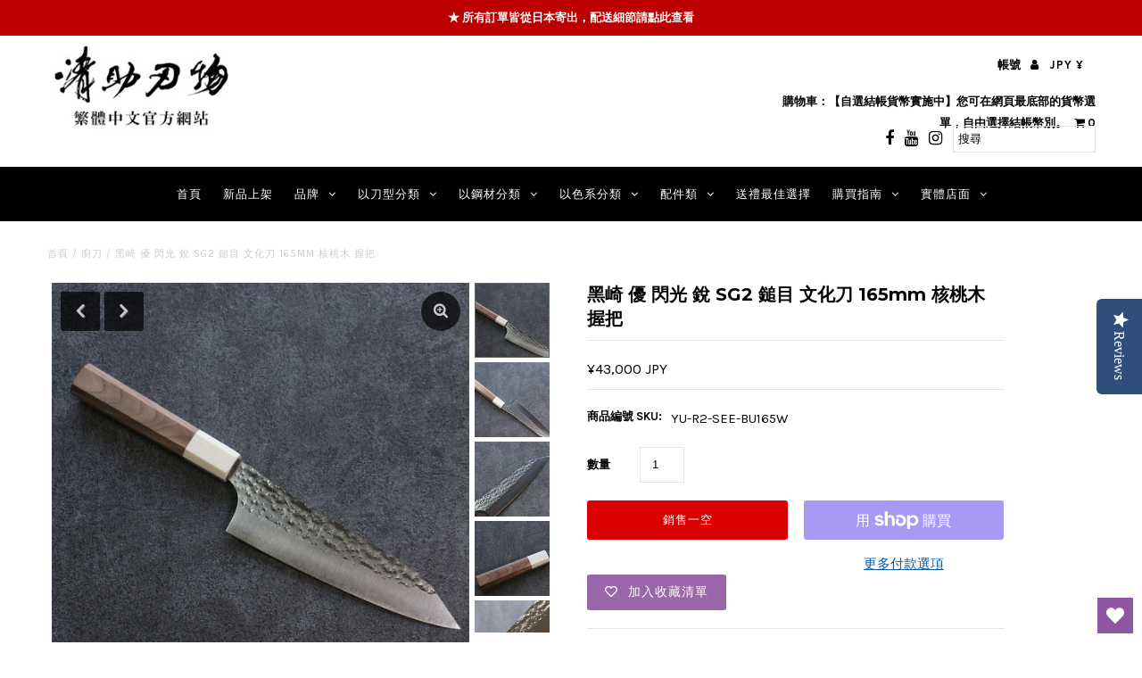

--- FILE ---
content_type: text/html; charset=utf-8
request_url: https://seisukeknife-zhtw.com/products/yu-kurosaki-senko-ei-r2-sg2-hammered-bunka-japanese-knife-165mm-walnut
body_size: 38958
content:
<!DOCTYPE html>
<!--[if lt IE 7 ]><html class="ie ie6" lang="en"> <![endif]-->
<!--[if IE 7 ]><html class="ie ie7" lang="en"> <![endif]-->
<!--[if IE 8 ]><html class="ie ie8" lang="en"> <![endif]-->
<!--[if (gte IE 9)|!(IE)]><!--><html lang="en" class="no-js"> <!--<![endif]-->
<head>


  <!-- Google tag (gtag.js) -->
<script async src="https://www.googletagmanager.com/gtag/js?id=AW-11102545051"></script>
<script>
  window.dataLayer = window.dataLayer || [];
  function gtag(){dataLayer.push(arguments);}
  gtag('js', new Date());

  gtag('config', 'AW-11102545051');
</script>




  
  
  <!-- Global site tag (gtag.js) - Google Ads: 967099593 -->
<script async src="https://www.googletagmanager.com/gtag/js?id=AW-967099593"></script>
<script>
  window.dataLayer = window.dataLayer || [];
  function gtag(){dataLayer.push(arguments);}
  gtag('js', new Date());

  gtag('config', 'AW-967099593');
</script>


  <!-- For TWN -->
  <!-- Google tag (gtag.js) -->
<script async src="https://www.googletagmanager.com/gtag/js?id=AW-11102545051"></script>
<script>
  window.dataLayer = window.dataLayer || [];
  function gtag(){dataLayer.push(arguments);}
  gtag('js', new Date());

  gtag('config', 'AW-11102545051');
</script>


  
  
  
  <script src="https://www.googleoptimize.com/optimize.js?id=OPT-W2BMWV2"></script>
  
  
  <meta content="zA-z97_orqoT2_MLjC3FYIqRE409IIg6ar8fLZVKrwc" name="google-site-verification"/>
  <meta charset="utf-8" />

  <!-- Add any tracking or verification meta content below this line -->
  <!-- Facebook or Google Analytics tracking should be placed in your Online store > Preferences and not your theme -->

  <!-- Meta content
================================================== -->
  
<!-- Global site tag (gtag.js) - Google Analytics -->
<script async src="https://www.googletagmanager.com/gtag/js?id=UA-49613892-4"></script>
<script>
  window.dataLayer = window.dataLayer || [];
  function gtag(){dataLayer.push(arguments);}
  gtag('js', new Date());

  gtag('config', 'UA-49613892-4');
</script>

 <!-- End Global site tag (gtag.js) -->
  

  <title>
    黑崎 優 閃光 銳 SG2 鎚目 文化刀 165mm 核桃木 握把 &ndash; 清助刃物
  </title>
  
  <meta name="description" content="黑崎 優黑崎優於 2019 年以 40 歲之齡獲得認定傳統工藝士，近年在世界各地的刀展屢獲高評價，以兼具實用與美觀的刀刃設計聞名，只要用過一次就會難以忘懷，輕盈的握感和銳利的刀鋒。您可以在清助刃物找到風神、雷神、雫等系列，最齊全的黑崎優刀具。「閃光」系列的刀刃是以光為主題的槌目設計，不僅有閃亮美麗的外觀，同時兼具鋒利好切的實用性。而閃光中的「銳」系列是以刀尖突出為特色。產品規格: 刀型: 文化刀刀刃素材: SG2 (不鏽鋼 — 不易生鏽材質)刀刃硬度: HRC 62-63刀刃種類: 雙刃刀刃長度: 165mm刀刃寬度: 46.2mm刀刃厚度: 2mm口金 / 口輪素材: 樹脂握把素材: 核桃木握把長度: 128mm重量: 121g使" />
  
  <link rel="canonical" href="https://seisukeknife-zhtw.com/products/yu-kurosaki-senko-ei-r2-sg2-hammered-bunka-japanese-knife-165mm-walnut" />

  

<meta property="og:type" content="product">
<meta property="og:title" content="黑崎 優 閃光 銳 SG2 鎚目 文化刀  165mm 核桃木 握把">
<meta property="og:url" content="https://seisukeknife-zhtw.com/products/yu-kurosaki-senko-ei-r2-sg2-hammered-bunka-japanese-knife-165mm-walnut">
<meta property="og:description" content="黑崎 優黑崎優於 2019 年以 40 歲之齡獲得認定傳統工藝士，近年在世界各地的刀展屢獲高評價，以兼具實用與美觀的刀刃設計聞名，只要用過一次就會難以忘懷，輕盈的握感和銳利的刀鋒。您可以在清助刃物找到風神、雷神、雫等系列，最齊全的黑崎優刀具。「閃光」系列的刀刃是以光為主題的槌目設計，不僅有閃亮美麗的外觀，同時兼具鋒利好切的實用性。而閃光中的「銳」系列是以刀尖突出為特色。產品規格: 刀型: 文化刀刀刃素材: SG2 (不鏽鋼 — 不易生鏽材質)刀刃硬度: HRC 62-63刀刃種類: 雙刃刀刃長度: 165mm刀刃寬度: 46.2mm刀刃厚度: 2mm口金 / 口輪素材: 樹脂握把素材: 核桃木握把長度: 128mm重量: 121g使用上請注意- 請勿切冷凍食材或剁骨，刀刃可能會因此崩口。- 以溫水手洗，並用毛巾擦乾。- 以磨刀石保持刀刃鋒利。- 請不要用洗碗機清潔刀子。">

<meta property="og:image" content="http://seisukeknife-zhtw.com/cdn/shop/products/IMG_0716_f17a2bf4-33c9-4c18-9cc9-7061e6460bc0_grande.jpg?v=1674287929">
<meta property="og:image:secure_url" content="https://seisukeknife-zhtw.com/cdn/shop/products/IMG_0716_f17a2bf4-33c9-4c18-9cc9-7061e6460bc0_grande.jpg?v=1674287929">

<meta property="og:image" content="http://seisukeknife-zhtw.com/cdn/shop/products/IMG_0719_40511bf0-9b34-4045-929a-7fe4c2bb793e_grande.jpg?v=1674287929">
<meta property="og:image:secure_url" content="https://seisukeknife-zhtw.com/cdn/shop/products/IMG_0719_40511bf0-9b34-4045-929a-7fe4c2bb793e_grande.jpg?v=1674287929">

<meta property="og:image" content="http://seisukeknife-zhtw.com/cdn/shop/products/IMG_0721_1db9f242-3a21-4bce-820f-4d9df9ab6a4c_grande.jpg?v=1674287929">
<meta property="og:image:secure_url" content="https://seisukeknife-zhtw.com/cdn/shop/products/IMG_0721_1db9f242-3a21-4bce-820f-4d9df9ab6a4c_grande.jpg?v=1674287929">

<meta property="og:price:amount" content="43,000">
<meta property="og:price:currency" content="JPY">

<meta property="og:site_name" content="清助刃物">



<meta name="twitter:card" content="summary">


<meta name="twitter:site" content="@">


<meta name="twitter:title" content="黑崎 優 閃光 銳 SG2 鎚目 文化刀  165mm 核桃木 握把">
<meta name="twitter:description" content="黑崎 優黑崎優於 2019 年以 40 歲之齡獲得認定傳統工藝士，近年在世界各地的刀展屢獲高評價，以兼具實用與美觀的刀刃設計聞名，只要用過一次就會難以忘懷，輕盈的握感和銳利的刀鋒。您可以在清助刃物找到風神、雷神、雫等系列，最齊全的黑崎優刀具。「閃光」系列的刀刃是以光為主題的槌目設計，不僅有閃亮美麗的外觀，同時兼具鋒利好切的實用性。而閃光中的「銳」系列是以刀尖突出為特色。產品規格: 刀型: 文化刀刀">
<meta name="twitter:image" content="https://seisukeknife-zhtw.com/cdn/shop/products/IMG_0716_f17a2bf4-33c9-4c18-9cc9-7061e6460bc0_large.jpg?v=1674287929">
<meta name="twitter:image:width" content="480">
<meta name="twitter:image:height" content="480">



  <!-- CSS
================================================== -->

  <link href="//seisukeknife-zhtw.com/cdn/shop/t/2/assets/stylesheet.css?v=110429993193248767181762106470" rel="stylesheet" type="text/css" media="all" />
  <link href="//seisukeknife-zhtw.com/cdn/shop/t/2/assets/font-awesome.css?v=98795270751561101151586949399" rel="stylesheet" type="text/css" media="all" />
  <link href="//seisukeknife-zhtw.com/cdn/shop/t/2/assets/queries.css?v=165824326204367597541744742215" rel="stylesheet" type="text/css" media="all" />

  <!-- Typography
================================================== -->

    
    
  
  
  

  
  

  
    
  
  
     

  
     

  
    

  
       

  
    
  
  
  
  
  
  
  
  
      

  
   
  
  
     
  
  
      

  
   

  
   

  
   

  <!-- JS
================================================== -->

  <script src="//ajax.googleapis.com/ajax/libs/jquery/2.2.4/jquery.min.js" type="text/javascript"></script>
  <script src="//seisukeknife-zhtw.com/cdn/shop/t/2/assets/eventemitter3.min.js?v=27939738353326123541586949399" type="text/javascript"></script>

  <script src="//seisukeknife-zhtw.com/cdn/shop/t/2/assets/theme.js?v=111640984814909282831688925794" type="text/javascript"></script>
  <script src="//seisukeknife-zhtw.com/cdn/shopifycloud/storefront/assets/themes_support/option_selection-b017cd28.js" type="text/javascript"></script>
  <script src="//seisukeknife-zhtw.com/cdn/shop/t/2/assets/jquery.fs.shifter.js?v=49917305197206640071586949396" type="text/javascript"></script>

  <meta name="viewport" content="width=device-width, initial-scale=1, maximum-scale=1, user-scalable=no">

  <!-- Favicons
================================================== -->

  <link rel="shortcut icon" href="//seisukeknife-zhtw.com/cdn/shop/t/2/assets/favicon.png?v=99711836478349986481629614257">

  

  <script>window.performance && window.performance.mark && window.performance.mark('shopify.content_for_header.start');</script><meta name="facebook-domain-verification" content="2tc6835r624msi3wkeoqpq7luauigd">
<meta id="shopify-digital-wallet" name="shopify-digital-wallet" content="/37643223173/digital_wallets/dialog">
<meta name="shopify-checkout-api-token" content="e71f281f22424fc00cd91d3822768005">
<meta id="in-context-paypal-metadata" data-shop-id="37643223173" data-venmo-supported="false" data-environment="production" data-locale="en_US" data-paypal-v4="true" data-currency="JPY">
<link rel="alternate" type="application/json+oembed" href="https://seisukeknife-zhtw.com/products/yu-kurosaki-senko-ei-r2-sg2-hammered-bunka-japanese-knife-165mm-walnut.oembed">
<script async="async" src="/checkouts/internal/preloads.js?locale=zh-JP"></script>
<link rel="preconnect" href="https://shop.app" crossorigin="anonymous">
<script async="async" src="https://shop.app/checkouts/internal/preloads.js?locale=zh-JP&shop_id=37643223173" crossorigin="anonymous"></script>
<script id="apple-pay-shop-capabilities" type="application/json">{"shopId":37643223173,"countryCode":"JP","currencyCode":"JPY","merchantCapabilities":["supports3DS"],"merchantId":"gid:\/\/shopify\/Shop\/37643223173","merchantName":"清助刃物","requiredBillingContactFields":["postalAddress","email","phone"],"requiredShippingContactFields":["postalAddress","email","phone"],"shippingType":"shipping","supportedNetworks":["visa","masterCard","amex"],"total":{"type":"pending","label":"清助刃物","amount":"1.00"},"shopifyPaymentsEnabled":true,"supportsSubscriptions":true}</script>
<script id="shopify-features" type="application/json">{"accessToken":"e71f281f22424fc00cd91d3822768005","betas":["rich-media-storefront-analytics"],"domain":"seisukeknife-zhtw.com","predictiveSearch":false,"shopId":37643223173,"locale":"zh-tw"}</script>
<script>var Shopify = Shopify || {};
Shopify.shop = "japanny-tw.myshopify.com";
Shopify.locale = "zh-TW";
Shopify.currency = {"active":"JPY","rate":"1.0"};
Shopify.country = "JP";
Shopify.theme = {"name":"Fashionopolism","id":95786008709,"schema_name":"Fashionopolism","schema_version":"6.2","theme_store_id":141,"role":"main"};
Shopify.theme.handle = "null";
Shopify.theme.style = {"id":null,"handle":null};
Shopify.cdnHost = "seisukeknife-zhtw.com/cdn";
Shopify.routes = Shopify.routes || {};
Shopify.routes.root = "/";</script>
<script type="module">!function(o){(o.Shopify=o.Shopify||{}).modules=!0}(window);</script>
<script>!function(o){function n(){var o=[];function n(){o.push(Array.prototype.slice.apply(arguments))}return n.q=o,n}var t=o.Shopify=o.Shopify||{};t.loadFeatures=n(),t.autoloadFeatures=n()}(window);</script>
<script>
  window.ShopifyPay = window.ShopifyPay || {};
  window.ShopifyPay.apiHost = "shop.app\/pay";
  window.ShopifyPay.redirectState = null;
</script>
<script id="shop-js-analytics" type="application/json">{"pageType":"product"}</script>
<script defer="defer" async type="module" src="//seisukeknife-zhtw.com/cdn/shopifycloud/shop-js/modules/v2/client.init-shop-cart-sync_BTBdQnDM.zh-TW.esm.js"></script>
<script defer="defer" async type="module" src="//seisukeknife-zhtw.com/cdn/shopifycloud/shop-js/modules/v2/chunk.common_ChTwy-Sr.esm.js"></script>
<script type="module">
  await import("//seisukeknife-zhtw.com/cdn/shopifycloud/shop-js/modules/v2/client.init-shop-cart-sync_BTBdQnDM.zh-TW.esm.js");
await import("//seisukeknife-zhtw.com/cdn/shopifycloud/shop-js/modules/v2/chunk.common_ChTwy-Sr.esm.js");

  window.Shopify.SignInWithShop?.initShopCartSync?.({"fedCMEnabled":true,"windoidEnabled":true});

</script>
<script>
  window.Shopify = window.Shopify || {};
  if (!window.Shopify.featureAssets) window.Shopify.featureAssets = {};
  window.Shopify.featureAssets['shop-js'] = {"shop-cart-sync":["modules/v2/client.shop-cart-sync_D8pLIRK9.zh-TW.esm.js","modules/v2/chunk.common_ChTwy-Sr.esm.js"],"init-fed-cm":["modules/v2/client.init-fed-cm_W6i8ScuH.zh-TW.esm.js","modules/v2/chunk.common_ChTwy-Sr.esm.js"],"init-windoid":["modules/v2/client.init-windoid_DXqS2FSX.zh-TW.esm.js","modules/v2/chunk.common_ChTwy-Sr.esm.js"],"init-shop-email-lookup-coordinator":["modules/v2/client.init-shop-email-lookup-coordinator_0-vJlso8.zh-TW.esm.js","modules/v2/chunk.common_ChTwy-Sr.esm.js"],"shop-cash-offers":["modules/v2/client.shop-cash-offers_B_0ucD6S.zh-TW.esm.js","modules/v2/chunk.common_ChTwy-Sr.esm.js","modules/v2/chunk.modal_CHWdRPrF.esm.js"],"shop-button":["modules/v2/client.shop-button_BaG5QLPE.zh-TW.esm.js","modules/v2/chunk.common_ChTwy-Sr.esm.js"],"shop-toast-manager":["modules/v2/client.shop-toast-manager_bgiK3p5E.zh-TW.esm.js","modules/v2/chunk.common_ChTwy-Sr.esm.js"],"avatar":["modules/v2/client.avatar_BTnouDA3.zh-TW.esm.js"],"pay-button":["modules/v2/client.pay-button_CjqZVi4g.zh-TW.esm.js","modules/v2/chunk.common_ChTwy-Sr.esm.js"],"init-shop-cart-sync":["modules/v2/client.init-shop-cart-sync_BTBdQnDM.zh-TW.esm.js","modules/v2/chunk.common_ChTwy-Sr.esm.js"],"shop-login-button":["modules/v2/client.shop-login-button_DB1KH9Sv.zh-TW.esm.js","modules/v2/chunk.common_ChTwy-Sr.esm.js","modules/v2/chunk.modal_CHWdRPrF.esm.js"],"init-customer-accounts-sign-up":["modules/v2/client.init-customer-accounts-sign-up_CUzKEPqr.zh-TW.esm.js","modules/v2/client.shop-login-button_DB1KH9Sv.zh-TW.esm.js","modules/v2/chunk.common_ChTwy-Sr.esm.js","modules/v2/chunk.modal_CHWdRPrF.esm.js"],"init-shop-for-new-customer-accounts":["modules/v2/client.init-shop-for-new-customer-accounts_BXDkq0bj.zh-TW.esm.js","modules/v2/client.shop-login-button_DB1KH9Sv.zh-TW.esm.js","modules/v2/chunk.common_ChTwy-Sr.esm.js","modules/v2/chunk.modal_CHWdRPrF.esm.js"],"init-customer-accounts":["modules/v2/client.init-customer-accounts_DpBQ3ZM4.zh-TW.esm.js","modules/v2/client.shop-login-button_DB1KH9Sv.zh-TW.esm.js","modules/v2/chunk.common_ChTwy-Sr.esm.js","modules/v2/chunk.modal_CHWdRPrF.esm.js"],"shop-follow-button":["modules/v2/client.shop-follow-button_DNMyKWYU.zh-TW.esm.js","modules/v2/chunk.common_ChTwy-Sr.esm.js","modules/v2/chunk.modal_CHWdRPrF.esm.js"],"checkout-modal":["modules/v2/client.checkout-modal_BDE8dRQR.zh-TW.esm.js","modules/v2/chunk.common_ChTwy-Sr.esm.js","modules/v2/chunk.modal_CHWdRPrF.esm.js"],"lead-capture":["modules/v2/client.lead-capture_BqXhYW3-.zh-TW.esm.js","modules/v2/chunk.common_ChTwy-Sr.esm.js","modules/v2/chunk.modal_CHWdRPrF.esm.js"],"shop-login":["modules/v2/client.shop-login_CZQR1oj2.zh-TW.esm.js","modules/v2/chunk.common_ChTwy-Sr.esm.js","modules/v2/chunk.modal_CHWdRPrF.esm.js"],"payment-terms":["modules/v2/client.payment-terms_D0H6qqd5.zh-TW.esm.js","modules/v2/chunk.common_ChTwy-Sr.esm.js","modules/v2/chunk.modal_CHWdRPrF.esm.js"]};
</script>
<script>(function() {
  var isLoaded = false;
  function asyncLoad() {
    if (isLoaded) return;
    isLoaded = true;
    var urls = ["https:\/\/sliderapp.hulkapps.com\/assets\/js\/slider.js?shop=japanny-tw.myshopify.com","https:\/\/galleries.goodapps.io\/goodapps.js?domain=https:\/\/galleries.goodapps.io\/\u0026aws=https:\/\/s3-us-west-2.amazonaws.com\/goodapps-galleryp-1\/\u0026shop=japanny-tw.myshopify.com","https:\/\/cdn.productcustomizer.com\/storefront\/production-product-customizer-v2.js?shop=japanny-tw.myshopify.com","https:\/\/static.klaviyo.com\/onsite\/js\/klaviyo.js?company_id=VW7TLt\u0026shop=japanny-tw.myshopify.com","https:\/\/static.klaviyo.com\/onsite\/js\/klaviyo.js?company_id=VW7TLt\u0026shop=japanny-tw.myshopify.com","\/\/staticw2.yotpo.com\/WKoc7ca3bWhNwoil9YMpD4Kbz7fEKEV8Ek6IVgJN\/widget.js?shop=japanny-tw.myshopify.com","https:\/\/s3-us-west-2.amazonaws.com\/da-restock\/da-restock.js?shop=japanny-tw.myshopify.com","https:\/\/accessories.w3apps.co\/js\/accessories.js?shop=japanny-tw.myshopify.com","https:\/\/cdncozyvideogalleryn.addons.business\/scripttag\/js\/cloud\/japanny-tw.myshopify.com\/1.0\/AxntS7ujejDU83WsBwHBtIvJLQgC3zIF.js?shop=japanny-tw.myshopify.com","\/\/cdn.shopify.com\/proxy\/0dda14509313686c305a6d292c3b7f5b35031028c9ccfa22c0c9a5195f0992c3\/api.goaffpro.com\/loader.js?shop=japanny-tw.myshopify.com\u0026sp-cache-control=cHVibGljLCBtYXgtYWdlPTkwMA","https:\/\/wishlisthero-assets.revampco.com\/store-front\/bundle2.js?shop=japanny-tw.myshopify.com","https:\/\/www.pxucdn.com\/apps\/uso.js?shop=japanny-tw.myshopify.com","https:\/\/cdn.nfcube.com\/instafeed-0c781888a97eb0fa5689f8061c33e33c.js?shop=japanny-tw.myshopify.com","https:\/\/cdn.hextom.com\/js\/ultimatesalesboost.js?shop=japanny-tw.myshopify.com"];
    for (var i = 0; i < urls.length; i++) {
      var s = document.createElement('script');
      s.type = 'text/javascript';
      s.async = true;
      s.src = urls[i];
      var x = document.getElementsByTagName('script')[0];
      x.parentNode.insertBefore(s, x);
    }
  };
  if(window.attachEvent) {
    window.attachEvent('onload', asyncLoad);
  } else {
    window.addEventListener('load', asyncLoad, false);
  }
})();</script>
<script id="__st">var __st={"a":37643223173,"offset":32400,"reqid":"6249374c-e738-4ef1-a503-941d287885c1-1768933891","pageurl":"seisukeknife-zhtw.com\/products\/yu-kurosaki-senko-ei-r2-sg2-hammered-bunka-japanese-knife-165mm-walnut","u":"76ccc06bce55","p":"product","rtyp":"product","rid":6775140417669};</script>
<script>window.ShopifyPaypalV4VisibilityTracking = true;</script>
<script id="captcha-bootstrap">!function(){'use strict';const t='contact',e='account',n='new_comment',o=[[t,t],['blogs',n],['comments',n],[t,'customer']],c=[[e,'customer_login'],[e,'guest_login'],[e,'recover_customer_password'],[e,'create_customer']],r=t=>t.map((([t,e])=>`form[action*='/${t}']:not([data-nocaptcha='true']) input[name='form_type'][value='${e}']`)).join(','),a=t=>()=>t?[...document.querySelectorAll(t)].map((t=>t.form)):[];function s(){const t=[...o],e=r(t);return a(e)}const i='password',u='form_key',d=['recaptcha-v3-token','g-recaptcha-response','h-captcha-response',i],f=()=>{try{return window.sessionStorage}catch{return}},m='__shopify_v',_=t=>t.elements[u];function p(t,e,n=!1){try{const o=window.sessionStorage,c=JSON.parse(o.getItem(e)),{data:r}=function(t){const{data:e,action:n}=t;return t[m]||n?{data:e,action:n}:{data:t,action:n}}(c);for(const[e,n]of Object.entries(r))t.elements[e]&&(t.elements[e].value=n);n&&o.removeItem(e)}catch(o){console.error('form repopulation failed',{error:o})}}const l='form_type',E='cptcha';function T(t){t.dataset[E]=!0}const w=window,h=w.document,L='Shopify',v='ce_forms',y='captcha';let A=!1;((t,e)=>{const n=(g='f06e6c50-85a8-45c8-87d0-21a2b65856fe',I='https://cdn.shopify.com/shopifycloud/storefront-forms-hcaptcha/ce_storefront_forms_captcha_hcaptcha.v1.5.2.iife.js',D={infoText:'已受到 hCaptcha 保護',privacyText:'隱私',termsText:'條款'},(t,e,n)=>{const o=w[L][v],c=o.bindForm;if(c)return c(t,g,e,D).then(n);var r;o.q.push([[t,g,e,D],n]),r=I,A||(h.body.append(Object.assign(h.createElement('script'),{id:'captcha-provider',async:!0,src:r})),A=!0)});var g,I,D;w[L]=w[L]||{},w[L][v]=w[L][v]||{},w[L][v].q=[],w[L][y]=w[L][y]||{},w[L][y].protect=function(t,e){n(t,void 0,e),T(t)},Object.freeze(w[L][y]),function(t,e,n,w,h,L){const[v,y,A,g]=function(t,e,n){const i=e?o:[],u=t?c:[],d=[...i,...u],f=r(d),m=r(i),_=r(d.filter((([t,e])=>n.includes(e))));return[a(f),a(m),a(_),s()]}(w,h,L),I=t=>{const e=t.target;return e instanceof HTMLFormElement?e:e&&e.form},D=t=>v().includes(t);t.addEventListener('submit',(t=>{const e=I(t);if(!e)return;const n=D(e)&&!e.dataset.hcaptchaBound&&!e.dataset.recaptchaBound,o=_(e),c=g().includes(e)&&(!o||!o.value);(n||c)&&t.preventDefault(),c&&!n&&(function(t){try{if(!f())return;!function(t){const e=f();if(!e)return;const n=_(t);if(!n)return;const o=n.value;o&&e.removeItem(o)}(t);const e=Array.from(Array(32),(()=>Math.random().toString(36)[2])).join('');!function(t,e){_(t)||t.append(Object.assign(document.createElement('input'),{type:'hidden',name:u})),t.elements[u].value=e}(t,e),function(t,e){const n=f();if(!n)return;const o=[...t.querySelectorAll(`input[type='${i}']`)].map((({name:t})=>t)),c=[...d,...o],r={};for(const[a,s]of new FormData(t).entries())c.includes(a)||(r[a]=s);n.setItem(e,JSON.stringify({[m]:1,action:t.action,data:r}))}(t,e)}catch(e){console.error('failed to persist form',e)}}(e),e.submit())}));const S=(t,e)=>{t&&!t.dataset[E]&&(n(t,e.some((e=>e===t))),T(t))};for(const o of['focusin','change'])t.addEventListener(o,(t=>{const e=I(t);D(e)&&S(e,y())}));const B=e.get('form_key'),M=e.get(l),P=B&&M;t.addEventListener('DOMContentLoaded',(()=>{const t=y();if(P)for(const e of t)e.elements[l].value===M&&p(e,B);[...new Set([...A(),...v().filter((t=>'true'===t.dataset.shopifyCaptcha))])].forEach((e=>S(e,t)))}))}(h,new URLSearchParams(w.location.search),n,t,e,['guest_login'])})(!0,!0)}();</script>
<script integrity="sha256-4kQ18oKyAcykRKYeNunJcIwy7WH5gtpwJnB7kiuLZ1E=" data-source-attribution="shopify.loadfeatures" defer="defer" src="//seisukeknife-zhtw.com/cdn/shopifycloud/storefront/assets/storefront/load_feature-a0a9edcb.js" crossorigin="anonymous"></script>
<script crossorigin="anonymous" defer="defer" src="//seisukeknife-zhtw.com/cdn/shopifycloud/storefront/assets/shopify_pay/storefront-65b4c6d7.js?v=20250812"></script>
<script data-source-attribution="shopify.dynamic_checkout.dynamic.init">var Shopify=Shopify||{};Shopify.PaymentButton=Shopify.PaymentButton||{isStorefrontPortableWallets:!0,init:function(){window.Shopify.PaymentButton.init=function(){};var t=document.createElement("script");t.src="https://seisukeknife-zhtw.com/cdn/shopifycloud/portable-wallets/latest/portable-wallets.zh-tw.js",t.type="module",document.head.appendChild(t)}};
</script>
<script data-source-attribution="shopify.dynamic_checkout.buyer_consent">
  function portableWalletsHideBuyerConsent(e){var t=document.getElementById("shopify-buyer-consent"),n=document.getElementById("shopify-subscription-policy-button");t&&n&&(t.classList.add("hidden"),t.setAttribute("aria-hidden","true"),n.removeEventListener("click",e))}function portableWalletsShowBuyerConsent(e){var t=document.getElementById("shopify-buyer-consent"),n=document.getElementById("shopify-subscription-policy-button");t&&n&&(t.classList.remove("hidden"),t.removeAttribute("aria-hidden"),n.addEventListener("click",e))}window.Shopify?.PaymentButton&&(window.Shopify.PaymentButton.hideBuyerConsent=portableWalletsHideBuyerConsent,window.Shopify.PaymentButton.showBuyerConsent=portableWalletsShowBuyerConsent);
</script>
<script>
  function portableWalletsCleanup(e){e&&e.src&&console.error("Failed to load portable wallets script "+e.src);var t=document.querySelectorAll("shopify-accelerated-checkout .shopify-payment-button__skeleton, shopify-accelerated-checkout-cart .wallet-cart-button__skeleton"),e=document.getElementById("shopify-buyer-consent");for(let e=0;e<t.length;e++)t[e].remove();e&&e.remove()}function portableWalletsNotLoadedAsModule(e){e instanceof ErrorEvent&&"string"==typeof e.message&&e.message.includes("import.meta")&&"string"==typeof e.filename&&e.filename.includes("portable-wallets")&&(window.removeEventListener("error",portableWalletsNotLoadedAsModule),window.Shopify.PaymentButton.failedToLoad=e,"loading"===document.readyState?document.addEventListener("DOMContentLoaded",window.Shopify.PaymentButton.init):window.Shopify.PaymentButton.init())}window.addEventListener("error",portableWalletsNotLoadedAsModule);
</script>

<script type="module" src="https://seisukeknife-zhtw.com/cdn/shopifycloud/portable-wallets/latest/portable-wallets.zh-tw.js" onError="portableWalletsCleanup(this)" crossorigin="anonymous"></script>
<script nomodule>
  document.addEventListener("DOMContentLoaded", portableWalletsCleanup);
</script>

<link id="shopify-accelerated-checkout-styles" rel="stylesheet" media="screen" href="https://seisukeknife-zhtw.com/cdn/shopifycloud/portable-wallets/latest/accelerated-checkout-backwards-compat.css" crossorigin="anonymous">
<style id="shopify-accelerated-checkout-cart">
        #shopify-buyer-consent {
  margin-top: 1em;
  display: inline-block;
  width: 100%;
}

#shopify-buyer-consent.hidden {
  display: none;
}

#shopify-subscription-policy-button {
  background: none;
  border: none;
  padding: 0;
  text-decoration: underline;
  font-size: inherit;
  cursor: pointer;
}

#shopify-subscription-policy-button::before {
  box-shadow: none;
}

      </style>
<script id="sections-script" data-sections="product-recommendations" defer="defer" src="//seisukeknife-zhtw.com/cdn/shop/t/2/compiled_assets/scripts.js?v=8928"></script>
<script>window.performance && window.performance.mark && window.performance.mark('shopify.content_for_header.end');</script>
  <link href="//seisukeknife-zhtw.com/cdn/shop/t/2/assets/shopstorm-apps.scss.css?v=78195829596500560511623452637" rel="stylesheet" type="text/css" media="all" />
  <script async src="https://cdn.productcustomizer.com/storefront/production-product-customizer-v2.js?shop=japanny-tw.myshopify.com" type="text/javascript"></script>
 

<script>window.__pagefly_analytics_settings__={"version":2,"visits":440,"dashboardVisits":"39","storefrontPassword":"","acceptGDPR":true,"acceptTracking":false,"planMigrated":true,"install_app":"1","klaviyoListKey":"MFNKPU","pageflyThemeId":98200518789,"create_first_regular_page":"1","publish_first_regular_page":"1","first_visit_pricing_plan":"1","acceptGATracking":true,"acceptCrisp":true,"acceptCookies":true,"feedbackTriggered":[{"triggeredAt":"2022-04-21T08:49:13.392Z","type":"OLD_USER"}]};</script>
  










  
 <script async defer src="https://tools.luckyorange.com/core/lo.js?site-id=fe3c80c7"></script>
  
  

<!-- Font icon for header icons -->
<link href="https://wishlisthero-assets.revampco.com/safe-icons/css/wishlisthero-icons.css" rel="stylesheet"/>
<!-- Style for floating buttons and others -->
<style type="text/css">
    .wishlisthero-floating {
        position: absolute;
          right:5px;
        top: 5px;
        z-index: 23;
        border-radius: 100%;
    }

    .wishlisthero-floating:hover {
        background-color: rgba(0, 0, 0, 0.05);
    }

    .wishlisthero-floating button {
        font-size: 20px !important;
        width: 40px !important;
        padding: 0.125em 0 0 !important;
    }
.MuiTypography-body2 ,.MuiTypography-body1 ,.MuiTypography-caption ,.MuiTypography-button ,.MuiTypography-h1 ,.MuiTypography-h2 ,.MuiTypography-h3 ,.MuiTypography-h4 ,.MuiTypography-h5 ,.MuiTypography-h6 ,.MuiTypography-subtitle1 ,.MuiTypography-subtitle2 ,.MuiTypography-overline , MuiButton-root,  .MuiCardHeader-title a{
     font-family: inherit !important; /*Roboto, Helvetica, Arial, sans-serif;*/
}
.MuiTypography-h1 , .MuiTypography-h2 , .MuiTypography-h3 , .MuiTypography-h4 , .MuiTypography-h5 , .MuiTypography-h6 ,  .MuiCardHeader-title a{
     font-family: ,  !important;
     font-family: ,  !important;
     font-family: ,  !important;
     font-family: ,  !important;
}

    /****************************************************************************************/
    /* For some theme shared view need some spacing */
    /*
    #wishlist-hero-shared-list-view {
  margin-top: 15px;
  margin-bottom: 15px;
}
#wishlist-hero-shared-list-view h1 {
  padding-left: 5px;
}

#wishlisthero-product-page-button-container {
  padding-top: 15px;
}
*/
    /****************************************************************************************/
    /* #wishlisthero-product-page-button-container button {
  padding-left: 1px !important;
} */
    /****************************************************************************************/
    /* Customize the indicator when wishlist has items AND the normal indicator not working */
/*     span.wishlist-hero-items-count {

  top: 0px;
  right: -6px;



}

@media screen and (max-width: 749px){
.wishlisthero-product-page-button-container{
width:100%
}
.wishlisthero-product-page-button-container button{
 margin-left:auto !important; margin-right: auto !important;
}
}
@media screen and (max-width: 749px) {
span.wishlist-hero-items-count {
top: 10px;
right: 3px;
}
}*/
</style>
<script>window.wishlisthero_cartDotClasses=['site-header__cart-count', 'is-visible'];</script>
 <script type='text/javascript'>try{
   window.WishListHero_setting = {"ButtonColor":"rgb(144, 86, 162)","IconColor":"rgba(255, 255, 255, 1)","IconType":"Heart","ButtonTextBeforeAdding":"加入收藏清單","ButtonTextAfterAdding":"加入清單成功！","AnimationAfterAddition":"None","ButtonTextAddToCart":"加入購物車","ButtonTextOutOfStock":"銷售一空","ButtonTextAddAllToCart":"全部加入購物車","ButtonTextRemoveAllToCart":"移除所有商品","AddedProductNotificationText":"商品成功加入收藏清單！","AddedProductToCartNotificationText":"成功加入購物車！","ViewCartLinkText":"查看購物車","SharePopup_TitleText":"Share My wishlist","SharePopup_shareBtnText":"Share","SharePopup_shareHederText":"Share on Social Networks","SharePopup_shareCopyText":"Or copy Wishlist link to share","SharePopup_shareCancelBtnText":"取消","SharePopup_shareCopyBtnText":"copy","SendEMailPopup_BtnText":"send email","SendEMailPopup_FromText":"From Name","SendEMailPopup_ToText":"To email","SendEMailPopup_BodyText":"Body","SendEMailPopup_SendBtnText":"send","SendEMailPopup_TitleText":"Send My Wislist via Email","AddProductMessageText":"確定將所有品項加入購物車嗎？","RemoveProductMessageText":"確定將此商品從收藏清單中移除嗎？","RemoveAllProductMessageText":"確定將所有商品從收藏清單中移除嗎？","RemovedProductNotificationText":"成功自收藏清單中移除商品","AddAllOutOfStockProductNotificationText":"似乎出了一點問題，請稍後再試一次","RemovePopupOkText":"是","RemovePopup_HeaderText":"請確認","ViewWishlistText":"查看收藏清單","EmptyWishlistText":"收藏清單中沒有任何商品","BuyNowButtonText":"現在就去買","BuyNowButtonColor":"rgb(144, 86, 162)","BuyNowTextButtonColor":"rgb(255, 255, 255)","Wishlist_Title":"我的收藏清單","WishlistHeaderTitleAlignment":"Left","WishlistProductImageSize":"Normal","PriceColor":"rgb(0, 122, 206)","HeaderFontSize":"30","PriceFontSize":"18","ProductNameFontSize":"16","LaunchPointType":"floating_point","DisplayWishlistAs":"popup_window","DisplayButtonAs":"button_with_icon","PopupSize":"md","HideAddToCartButton":false,"NoRedirectAfterAddToCart":false,"DisableGuestCustomer":false,"LoginPopupContent":"請登入帳號，以便您在不同裝置上同步清單","LoginPopupLoginBtnText":"登入帳號","LoginPopupContentFontSize":"20","NotificationPopupPosition":"right","WishlistButtonTextColor":"rgba(255, 255, 255, 1)","EnableRemoveFromWishlistAfterAddButtonText":"從收藏清單中移除","_id":"6366421bd30e873b2584364f","EnableCollection":false,"EnableShare":false,"RemovePowerBy":false,"EnableFBPixel":false,"DisapleApp":false,"FloatPointPossition":"bottom_right","HeartStateToggle":true,"HeaderMenuItemsIndicator":true,"EnableRemoveFromWishlistAfterAdd":true,"Shop":"japanny-tw.myshopify.com","shop":"japanny-tw.myshopify.com","Status":"Active","Plan":"FREE"};  
  }catch(e){ console.error('Error loading config',e); } </script>


<!--Multi-Currency Fix-->

<script src="https://ajax.googleapis.com/ajax/libs/jquery/1.9.1/jquery.min.js"></script>
<script type="text/javascript">
var w3$ = $.noConflict(true);
</script>
<script>

function accessoryItemAddedCallback(div, product) { 

var shopMoneyFormat = '¥{{amount_no_decimals}}';
var originalCurrency = 'JPY';
var newCurrency = getCookie('cart_currency');

//price
var originalPrice = w3$(div).find(".accessory-price:not(.small)").text();
originalPrice = Number(originalPrice.replace(/[^0-9\.]+/g, "") * 100);
var formattedAdditional = Shopify.formatMoney(originalPrice, shopMoneyFormat);

w3$(div).find(".accessory-price:not(.small)").text(formattedAdditional);

//compare at price
var discountPrice = w3$(div).find(".accessory-price.small").text();
discountPrice = Number(discountPrice.replace(/[^0-9\.]+/g, "") * 100);
var formattedDiscount = Shopify.formatMoney(discountPrice, shopMoneyFormat);

if(discountPrice != 0){
w3$(div).find(".accessory-price.small").text(formattedDiscount);
}

function getCookie(name) {
var value = "; " + document.cookie;
var parts = value.split("; " + name + "=");
if (parts.length == 2) return parts.pop().split(";").shift();
}

}
</script>


<!--END-->







<!-- BEGIN app block: shopify://apps/pagefly-page-builder/blocks/app-embed/83e179f7-59a0-4589-8c66-c0dddf959200 -->

<!-- BEGIN app snippet: pagefly-cro-ab-testing-main -->







<script>
  ;(function () {
    const url = new URL(window.location)
    const viewParam = url.searchParams.get('view')
    if (viewParam && viewParam.includes('variant-pf-')) {
      url.searchParams.set('pf_v', viewParam)
      url.searchParams.delete('view')
      window.history.replaceState({}, '', url)
    }
  })()
</script>



<script type='module'>
  
  window.PAGEFLY_CRO = window.PAGEFLY_CRO || {}

  window.PAGEFLY_CRO['data_debug'] = {
    original_template_suffix: "all_products",
    allow_ab_test: false,
    ab_test_start_time: 0,
    ab_test_end_time: 0,
    today_date_time: 1768933891000,
  }
  window.PAGEFLY_CRO['GA4'] = { enabled: false}
</script>

<!-- END app snippet -->








  <script src='https://cdn.shopify.com/extensions/019bb4f9-aed6-78a3-be91-e9d44663e6bf/pagefly-page-builder-215/assets/pagefly-helper.js' defer='defer'></script>

  <script src='https://cdn.shopify.com/extensions/019bb4f9-aed6-78a3-be91-e9d44663e6bf/pagefly-page-builder-215/assets/pagefly-general-helper.js' defer='defer'></script>

  <script src='https://cdn.shopify.com/extensions/019bb4f9-aed6-78a3-be91-e9d44663e6bf/pagefly-page-builder-215/assets/pagefly-snap-slider.js' defer='defer'></script>

  <script src='https://cdn.shopify.com/extensions/019bb4f9-aed6-78a3-be91-e9d44663e6bf/pagefly-page-builder-215/assets/pagefly-slideshow-v3.js' defer='defer'></script>

  <script src='https://cdn.shopify.com/extensions/019bb4f9-aed6-78a3-be91-e9d44663e6bf/pagefly-page-builder-215/assets/pagefly-slideshow-v4.js' defer='defer'></script>

  <script src='https://cdn.shopify.com/extensions/019bb4f9-aed6-78a3-be91-e9d44663e6bf/pagefly-page-builder-215/assets/pagefly-glider.js' defer='defer'></script>

  <script src='https://cdn.shopify.com/extensions/019bb4f9-aed6-78a3-be91-e9d44663e6bf/pagefly-page-builder-215/assets/pagefly-slideshow-v1-v2.js' defer='defer'></script>

  <script src='https://cdn.shopify.com/extensions/019bb4f9-aed6-78a3-be91-e9d44663e6bf/pagefly-page-builder-215/assets/pagefly-product-media.js' defer='defer'></script>

  <script src='https://cdn.shopify.com/extensions/019bb4f9-aed6-78a3-be91-e9d44663e6bf/pagefly-page-builder-215/assets/pagefly-product.js' defer='defer'></script>


<script id='pagefly-helper-data' type='application/json'>
  {
    "page_optimization": {
      "assets_prefetching": false
    },
    "elements_asset_mapper": {
      "Accordion": "https://cdn.shopify.com/extensions/019bb4f9-aed6-78a3-be91-e9d44663e6bf/pagefly-page-builder-215/assets/pagefly-accordion.js",
      "Accordion3": "https://cdn.shopify.com/extensions/019bb4f9-aed6-78a3-be91-e9d44663e6bf/pagefly-page-builder-215/assets/pagefly-accordion3.js",
      "CountDown": "https://cdn.shopify.com/extensions/019bb4f9-aed6-78a3-be91-e9d44663e6bf/pagefly-page-builder-215/assets/pagefly-countdown.js",
      "GMap1": "https://cdn.shopify.com/extensions/019bb4f9-aed6-78a3-be91-e9d44663e6bf/pagefly-page-builder-215/assets/pagefly-gmap.js",
      "GMap2": "https://cdn.shopify.com/extensions/019bb4f9-aed6-78a3-be91-e9d44663e6bf/pagefly-page-builder-215/assets/pagefly-gmap.js",
      "GMapBasicV2": "https://cdn.shopify.com/extensions/019bb4f9-aed6-78a3-be91-e9d44663e6bf/pagefly-page-builder-215/assets/pagefly-gmap.js",
      "GMapAdvancedV2": "https://cdn.shopify.com/extensions/019bb4f9-aed6-78a3-be91-e9d44663e6bf/pagefly-page-builder-215/assets/pagefly-gmap.js",
      "HTML.Video": "https://cdn.shopify.com/extensions/019bb4f9-aed6-78a3-be91-e9d44663e6bf/pagefly-page-builder-215/assets/pagefly-htmlvideo.js",
      "HTML.Video2": "https://cdn.shopify.com/extensions/019bb4f9-aed6-78a3-be91-e9d44663e6bf/pagefly-page-builder-215/assets/pagefly-htmlvideo2.js",
      "HTML.Video3": "https://cdn.shopify.com/extensions/019bb4f9-aed6-78a3-be91-e9d44663e6bf/pagefly-page-builder-215/assets/pagefly-htmlvideo2.js",
      "BackgroundVideo": "https://cdn.shopify.com/extensions/019bb4f9-aed6-78a3-be91-e9d44663e6bf/pagefly-page-builder-215/assets/pagefly-htmlvideo2.js",
      "Instagram": "https://cdn.shopify.com/extensions/019bb4f9-aed6-78a3-be91-e9d44663e6bf/pagefly-page-builder-215/assets/pagefly-instagram.js",
      "Instagram2": "https://cdn.shopify.com/extensions/019bb4f9-aed6-78a3-be91-e9d44663e6bf/pagefly-page-builder-215/assets/pagefly-instagram.js",
      "Insta3": "https://cdn.shopify.com/extensions/019bb4f9-aed6-78a3-be91-e9d44663e6bf/pagefly-page-builder-215/assets/pagefly-instagram3.js",
      "Tabs": "https://cdn.shopify.com/extensions/019bb4f9-aed6-78a3-be91-e9d44663e6bf/pagefly-page-builder-215/assets/pagefly-tab.js",
      "Tabs3": "https://cdn.shopify.com/extensions/019bb4f9-aed6-78a3-be91-e9d44663e6bf/pagefly-page-builder-215/assets/pagefly-tab3.js",
      "ProductBox": "https://cdn.shopify.com/extensions/019bb4f9-aed6-78a3-be91-e9d44663e6bf/pagefly-page-builder-215/assets/pagefly-cart.js",
      "FBPageBox2": "https://cdn.shopify.com/extensions/019bb4f9-aed6-78a3-be91-e9d44663e6bf/pagefly-page-builder-215/assets/pagefly-facebook.js",
      "FBLikeButton2": "https://cdn.shopify.com/extensions/019bb4f9-aed6-78a3-be91-e9d44663e6bf/pagefly-page-builder-215/assets/pagefly-facebook.js",
      "TwitterFeed2": "https://cdn.shopify.com/extensions/019bb4f9-aed6-78a3-be91-e9d44663e6bf/pagefly-page-builder-215/assets/pagefly-twitter.js",
      "Paragraph4": "https://cdn.shopify.com/extensions/019bb4f9-aed6-78a3-be91-e9d44663e6bf/pagefly-page-builder-215/assets/pagefly-paragraph4.js",

      "AliReviews": "https://cdn.shopify.com/extensions/019bb4f9-aed6-78a3-be91-e9d44663e6bf/pagefly-page-builder-215/assets/pagefly-3rd-elements.js",
      "BackInStock": "https://cdn.shopify.com/extensions/019bb4f9-aed6-78a3-be91-e9d44663e6bf/pagefly-page-builder-215/assets/pagefly-3rd-elements.js",
      "GloboBackInStock": "https://cdn.shopify.com/extensions/019bb4f9-aed6-78a3-be91-e9d44663e6bf/pagefly-page-builder-215/assets/pagefly-3rd-elements.js",
      "GrowaveWishlist": "https://cdn.shopify.com/extensions/019bb4f9-aed6-78a3-be91-e9d44663e6bf/pagefly-page-builder-215/assets/pagefly-3rd-elements.js",
      "InfiniteOptionsShopPad": "https://cdn.shopify.com/extensions/019bb4f9-aed6-78a3-be91-e9d44663e6bf/pagefly-page-builder-215/assets/pagefly-3rd-elements.js",
      "InkybayProductPersonalizer": "https://cdn.shopify.com/extensions/019bb4f9-aed6-78a3-be91-e9d44663e6bf/pagefly-page-builder-215/assets/pagefly-3rd-elements.js",
      "LimeSpot": "https://cdn.shopify.com/extensions/019bb4f9-aed6-78a3-be91-e9d44663e6bf/pagefly-page-builder-215/assets/pagefly-3rd-elements.js",
      "Loox": "https://cdn.shopify.com/extensions/019bb4f9-aed6-78a3-be91-e9d44663e6bf/pagefly-page-builder-215/assets/pagefly-3rd-elements.js",
      "Opinew": "https://cdn.shopify.com/extensions/019bb4f9-aed6-78a3-be91-e9d44663e6bf/pagefly-page-builder-215/assets/pagefly-3rd-elements.js",
      "Powr": "https://cdn.shopify.com/extensions/019bb4f9-aed6-78a3-be91-e9d44663e6bf/pagefly-page-builder-215/assets/pagefly-3rd-elements.js",
      "ProductReviews": "https://cdn.shopify.com/extensions/019bb4f9-aed6-78a3-be91-e9d44663e6bf/pagefly-page-builder-215/assets/pagefly-3rd-elements.js",
      "PushOwl": "https://cdn.shopify.com/extensions/019bb4f9-aed6-78a3-be91-e9d44663e6bf/pagefly-page-builder-215/assets/pagefly-3rd-elements.js",
      "ReCharge": "https://cdn.shopify.com/extensions/019bb4f9-aed6-78a3-be91-e9d44663e6bf/pagefly-page-builder-215/assets/pagefly-3rd-elements.js",
      "Rivyo": "https://cdn.shopify.com/extensions/019bb4f9-aed6-78a3-be91-e9d44663e6bf/pagefly-page-builder-215/assets/pagefly-3rd-elements.js",
      "TrackingMore": "https://cdn.shopify.com/extensions/019bb4f9-aed6-78a3-be91-e9d44663e6bf/pagefly-page-builder-215/assets/pagefly-3rd-elements.js",
      "Vitals": "https://cdn.shopify.com/extensions/019bb4f9-aed6-78a3-be91-e9d44663e6bf/pagefly-page-builder-215/assets/pagefly-3rd-elements.js",
      "Wiser": "https://cdn.shopify.com/extensions/019bb4f9-aed6-78a3-be91-e9d44663e6bf/pagefly-page-builder-215/assets/pagefly-3rd-elements.js"
    },
    "custom_elements_mapper": {
      "pf-click-action-element": "https://cdn.shopify.com/extensions/019bb4f9-aed6-78a3-be91-e9d44663e6bf/pagefly-page-builder-215/assets/pagefly-click-action-element.js",
      "pf-dialog-element": "https://cdn.shopify.com/extensions/019bb4f9-aed6-78a3-be91-e9d44663e6bf/pagefly-page-builder-215/assets/pagefly-dialog-element.js"
    }
  }
</script>


<!-- END app block --><link href="https://monorail-edge.shopifysvc.com" rel="dns-prefetch">
<script>(function(){if ("sendBeacon" in navigator && "performance" in window) {try {var session_token_from_headers = performance.getEntriesByType('navigation')[0].serverTiming.find(x => x.name == '_s').description;} catch {var session_token_from_headers = undefined;}var session_cookie_matches = document.cookie.match(/_shopify_s=([^;]*)/);var session_token_from_cookie = session_cookie_matches && session_cookie_matches.length === 2 ? session_cookie_matches[1] : "";var session_token = session_token_from_headers || session_token_from_cookie || "";function handle_abandonment_event(e) {var entries = performance.getEntries().filter(function(entry) {return /monorail-edge.shopifysvc.com/.test(entry.name);});if (!window.abandonment_tracked && entries.length === 0) {window.abandonment_tracked = true;var currentMs = Date.now();var navigation_start = performance.timing.navigationStart;var payload = {shop_id: 37643223173,url: window.location.href,navigation_start,duration: currentMs - navigation_start,session_token,page_type: "product"};window.navigator.sendBeacon("https://monorail-edge.shopifysvc.com/v1/produce", JSON.stringify({schema_id: "online_store_buyer_site_abandonment/1.1",payload: payload,metadata: {event_created_at_ms: currentMs,event_sent_at_ms: currentMs}}));}}window.addEventListener('pagehide', handle_abandonment_event);}}());</script>
<script id="web-pixels-manager-setup">(function e(e,d,r,n,o){if(void 0===o&&(o={}),!Boolean(null===(a=null===(i=window.Shopify)||void 0===i?void 0:i.analytics)||void 0===a?void 0:a.replayQueue)){var i,a;window.Shopify=window.Shopify||{};var t=window.Shopify;t.analytics=t.analytics||{};var s=t.analytics;s.replayQueue=[],s.publish=function(e,d,r){return s.replayQueue.push([e,d,r]),!0};try{self.performance.mark("wpm:start")}catch(e){}var l=function(){var e={modern:/Edge?\/(1{2}[4-9]|1[2-9]\d|[2-9]\d{2}|\d{4,})\.\d+(\.\d+|)|Firefox\/(1{2}[4-9]|1[2-9]\d|[2-9]\d{2}|\d{4,})\.\d+(\.\d+|)|Chrom(ium|e)\/(9{2}|\d{3,})\.\d+(\.\d+|)|(Maci|X1{2}).+ Version\/(15\.\d+|(1[6-9]|[2-9]\d|\d{3,})\.\d+)([,.]\d+|)( \(\w+\)|)( Mobile\/\w+|) Safari\/|Chrome.+OPR\/(9{2}|\d{3,})\.\d+\.\d+|(CPU[ +]OS|iPhone[ +]OS|CPU[ +]iPhone|CPU IPhone OS|CPU iPad OS)[ +]+(15[._]\d+|(1[6-9]|[2-9]\d|\d{3,})[._]\d+)([._]\d+|)|Android:?[ /-](13[3-9]|1[4-9]\d|[2-9]\d{2}|\d{4,})(\.\d+|)(\.\d+|)|Android.+Firefox\/(13[5-9]|1[4-9]\d|[2-9]\d{2}|\d{4,})\.\d+(\.\d+|)|Android.+Chrom(ium|e)\/(13[3-9]|1[4-9]\d|[2-9]\d{2}|\d{4,})\.\d+(\.\d+|)|SamsungBrowser\/([2-9]\d|\d{3,})\.\d+/,legacy:/Edge?\/(1[6-9]|[2-9]\d|\d{3,})\.\d+(\.\d+|)|Firefox\/(5[4-9]|[6-9]\d|\d{3,})\.\d+(\.\d+|)|Chrom(ium|e)\/(5[1-9]|[6-9]\d|\d{3,})\.\d+(\.\d+|)([\d.]+$|.*Safari\/(?![\d.]+ Edge\/[\d.]+$))|(Maci|X1{2}).+ Version\/(10\.\d+|(1[1-9]|[2-9]\d|\d{3,})\.\d+)([,.]\d+|)( \(\w+\)|)( Mobile\/\w+|) Safari\/|Chrome.+OPR\/(3[89]|[4-9]\d|\d{3,})\.\d+\.\d+|(CPU[ +]OS|iPhone[ +]OS|CPU[ +]iPhone|CPU IPhone OS|CPU iPad OS)[ +]+(10[._]\d+|(1[1-9]|[2-9]\d|\d{3,})[._]\d+)([._]\d+|)|Android:?[ /-](13[3-9]|1[4-9]\d|[2-9]\d{2}|\d{4,})(\.\d+|)(\.\d+|)|Mobile Safari.+OPR\/([89]\d|\d{3,})\.\d+\.\d+|Android.+Firefox\/(13[5-9]|1[4-9]\d|[2-9]\d{2}|\d{4,})\.\d+(\.\d+|)|Android.+Chrom(ium|e)\/(13[3-9]|1[4-9]\d|[2-9]\d{2}|\d{4,})\.\d+(\.\d+|)|Android.+(UC? ?Browser|UCWEB|U3)[ /]?(15\.([5-9]|\d{2,})|(1[6-9]|[2-9]\d|\d{3,})\.\d+)\.\d+|SamsungBrowser\/(5\.\d+|([6-9]|\d{2,})\.\d+)|Android.+MQ{2}Browser\/(14(\.(9|\d{2,})|)|(1[5-9]|[2-9]\d|\d{3,})(\.\d+|))(\.\d+|)|K[Aa][Ii]OS\/(3\.\d+|([4-9]|\d{2,})\.\d+)(\.\d+|)/},d=e.modern,r=e.legacy,n=navigator.userAgent;return n.match(d)?"modern":n.match(r)?"legacy":"unknown"}(),u="modern"===l?"modern":"legacy",c=(null!=n?n:{modern:"",legacy:""})[u],f=function(e){return[e.baseUrl,"/wpm","/b",e.hashVersion,"modern"===e.buildTarget?"m":"l",".js"].join("")}({baseUrl:d,hashVersion:r,buildTarget:u}),m=function(e){var d=e.version,r=e.bundleTarget,n=e.surface,o=e.pageUrl,i=e.monorailEndpoint;return{emit:function(e){var a=e.status,t=e.errorMsg,s=(new Date).getTime(),l=JSON.stringify({metadata:{event_sent_at_ms:s},events:[{schema_id:"web_pixels_manager_load/3.1",payload:{version:d,bundle_target:r,page_url:o,status:a,surface:n,error_msg:t},metadata:{event_created_at_ms:s}}]});if(!i)return console&&console.warn&&console.warn("[Web Pixels Manager] No Monorail endpoint provided, skipping logging."),!1;try{return self.navigator.sendBeacon.bind(self.navigator)(i,l)}catch(e){}var u=new XMLHttpRequest;try{return u.open("POST",i,!0),u.setRequestHeader("Content-Type","text/plain"),u.send(l),!0}catch(e){return console&&console.warn&&console.warn("[Web Pixels Manager] Got an unhandled error while logging to Monorail."),!1}}}}({version:r,bundleTarget:l,surface:e.surface,pageUrl:self.location.href,monorailEndpoint:e.monorailEndpoint});try{o.browserTarget=l,function(e){var d=e.src,r=e.async,n=void 0===r||r,o=e.onload,i=e.onerror,a=e.sri,t=e.scriptDataAttributes,s=void 0===t?{}:t,l=document.createElement("script"),u=document.querySelector("head"),c=document.querySelector("body");if(l.async=n,l.src=d,a&&(l.integrity=a,l.crossOrigin="anonymous"),s)for(var f in s)if(Object.prototype.hasOwnProperty.call(s,f))try{l.dataset[f]=s[f]}catch(e){}if(o&&l.addEventListener("load",o),i&&l.addEventListener("error",i),u)u.appendChild(l);else{if(!c)throw new Error("Did not find a head or body element to append the script");c.appendChild(l)}}({src:f,async:!0,onload:function(){if(!function(){var e,d;return Boolean(null===(d=null===(e=window.Shopify)||void 0===e?void 0:e.analytics)||void 0===d?void 0:d.initialized)}()){var d=window.webPixelsManager.init(e)||void 0;if(d){var r=window.Shopify.analytics;r.replayQueue.forEach((function(e){var r=e[0],n=e[1],o=e[2];d.publishCustomEvent(r,n,o)})),r.replayQueue=[],r.publish=d.publishCustomEvent,r.visitor=d.visitor,r.initialized=!0}}},onerror:function(){return m.emit({status:"failed",errorMsg:"".concat(f," has failed to load")})},sri:function(e){var d=/^sha384-[A-Za-z0-9+/=]+$/;return"string"==typeof e&&d.test(e)}(c)?c:"",scriptDataAttributes:o}),m.emit({status:"loading"})}catch(e){m.emit({status:"failed",errorMsg:(null==e?void 0:e.message)||"Unknown error"})}}})({shopId: 37643223173,storefrontBaseUrl: "https://seisukeknife-zhtw.com",extensionsBaseUrl: "https://extensions.shopifycdn.com/cdn/shopifycloud/web-pixels-manager",monorailEndpoint: "https://monorail-edge.shopifysvc.com/unstable/produce_batch",surface: "storefront-renderer",enabledBetaFlags: ["2dca8a86"],webPixelsConfigList: [{"id":"666042501","configuration":"{\"accountID\":\"VW7TLt\",\"webPixelConfig\":\"eyJlbmFibGVBZGRlZFRvQ2FydEV2ZW50cyI6IHRydWV9\"}","eventPayloadVersion":"v1","runtimeContext":"STRICT","scriptVersion":"524f6c1ee37bacdca7657a665bdca589","type":"APP","apiClientId":123074,"privacyPurposes":["ANALYTICS","MARKETING"],"dataSharingAdjustments":{"protectedCustomerApprovalScopes":["read_customer_address","read_customer_email","read_customer_name","read_customer_personal_data","read_customer_phone"]}},{"id":"610271365","configuration":"{\"focusDuration\":\"3\"}","eventPayloadVersion":"v1","runtimeContext":"STRICT","scriptVersion":"5267644d2647fc677b620ee257b1625c","type":"APP","apiClientId":1743893,"privacyPurposes":["ANALYTICS","SALE_OF_DATA"],"dataSharingAdjustments":{"protectedCustomerApprovalScopes":["read_customer_personal_data"]}},{"id":"438272133","configuration":"{\"shop\":\"japanny-tw.myshopify.com\",\"cookie_duration\":\"604800\"}","eventPayloadVersion":"v1","runtimeContext":"STRICT","scriptVersion":"a2e7513c3708f34b1f617d7ce88f9697","type":"APP","apiClientId":2744533,"privacyPurposes":["ANALYTICS","MARKETING"],"dataSharingAdjustments":{"protectedCustomerApprovalScopes":["read_customer_address","read_customer_email","read_customer_name","read_customer_personal_data","read_customer_phone"]}},{"id":"237109381","configuration":"{\"config\":\"{\\\"pixel_id\\\":\\\"G-JR5ZQDE68T\\\",\\\"target_country\\\":\\\"JP\\\",\\\"gtag_events\\\":[{\\\"type\\\":\\\"begin_checkout\\\",\\\"action_label\\\":\\\"G-JR5ZQDE68T\\\"},{\\\"type\\\":\\\"search\\\",\\\"action_label\\\":\\\"G-JR5ZQDE68T\\\"},{\\\"type\\\":\\\"view_item\\\",\\\"action_label\\\":[\\\"G-JR5ZQDE68T\\\",\\\"MC-YEHE2DLCP3\\\"]},{\\\"type\\\":\\\"purchase\\\",\\\"action_label\\\":[\\\"G-JR5ZQDE68T\\\",\\\"MC-YEHE2DLCP3\\\"]},{\\\"type\\\":\\\"page_view\\\",\\\"action_label\\\":[\\\"G-JR5ZQDE68T\\\",\\\"MC-YEHE2DLCP3\\\"]},{\\\"type\\\":\\\"add_payment_info\\\",\\\"action_label\\\":\\\"G-JR5ZQDE68T\\\"},{\\\"type\\\":\\\"add_to_cart\\\",\\\"action_label\\\":\\\"G-JR5ZQDE68T\\\"}],\\\"enable_monitoring_mode\\\":false}\"}","eventPayloadVersion":"v1","runtimeContext":"OPEN","scriptVersion":"b2a88bafab3e21179ed38636efcd8a93","type":"APP","apiClientId":1780363,"privacyPurposes":[],"dataSharingAdjustments":{"protectedCustomerApprovalScopes":["read_customer_address","read_customer_email","read_customer_name","read_customer_personal_data","read_customer_phone"]}},{"id":"86835333","configuration":"{\"pixel_id\":\"2876760609253904\",\"pixel_type\":\"facebook_pixel\",\"metaapp_system_user_token\":\"-\"}","eventPayloadVersion":"v1","runtimeContext":"OPEN","scriptVersion":"ca16bc87fe92b6042fbaa3acc2fbdaa6","type":"APP","apiClientId":2329312,"privacyPurposes":["ANALYTICS","MARKETING","SALE_OF_DATA"],"dataSharingAdjustments":{"protectedCustomerApprovalScopes":["read_customer_address","read_customer_email","read_customer_name","read_customer_personal_data","read_customer_phone"]}},{"id":"shopify-app-pixel","configuration":"{}","eventPayloadVersion":"v1","runtimeContext":"STRICT","scriptVersion":"0450","apiClientId":"shopify-pixel","type":"APP","privacyPurposes":["ANALYTICS","MARKETING"]},{"id":"shopify-custom-pixel","eventPayloadVersion":"v1","runtimeContext":"LAX","scriptVersion":"0450","apiClientId":"shopify-pixel","type":"CUSTOM","privacyPurposes":["ANALYTICS","MARKETING"]}],isMerchantRequest: false,initData: {"shop":{"name":"清助刃物","paymentSettings":{"currencyCode":"JPY"},"myshopifyDomain":"japanny-tw.myshopify.com","countryCode":"JP","storefrontUrl":"https:\/\/seisukeknife-zhtw.com"},"customer":null,"cart":null,"checkout":null,"productVariants":[{"price":{"amount":43000.0,"currencyCode":"JPY"},"product":{"title":"黑崎 優 閃光 銳 SG2 鎚目 文化刀  165mm 核桃木 握把","vendor":"黑崎 優","id":"6775140417669","untranslatedTitle":"黑崎 優 閃光 銳 SG2 鎚目 文化刀  165mm 核桃木 握把","url":"\/products\/yu-kurosaki-senko-ei-r2-sg2-hammered-bunka-japanese-knife-165mm-walnut","type":"廚刀"},"id":"40084522795141","image":{"src":"\/\/seisukeknife-zhtw.com\/cdn\/shop\/products\/IMG_0716_f17a2bf4-33c9-4c18-9cc9-7061e6460bc0.jpg?v=1674287929"},"sku":"YU-R2-SEE-BU165W","title":"Default Title","untranslatedTitle":"Default Title"}],"purchasingCompany":null},},"https://seisukeknife-zhtw.com/cdn","fcfee988w5aeb613cpc8e4bc33m6693e112",{"modern":"","legacy":""},{"shopId":"37643223173","storefrontBaseUrl":"https:\/\/seisukeknife-zhtw.com","extensionBaseUrl":"https:\/\/extensions.shopifycdn.com\/cdn\/shopifycloud\/web-pixels-manager","surface":"storefront-renderer","enabledBetaFlags":"[\"2dca8a86\"]","isMerchantRequest":"false","hashVersion":"fcfee988w5aeb613cpc8e4bc33m6693e112","publish":"custom","events":"[[\"page_viewed\",{}],[\"product_viewed\",{\"productVariant\":{\"price\":{\"amount\":43000.0,\"currencyCode\":\"JPY\"},\"product\":{\"title\":\"黑崎 優 閃光 銳 SG2 鎚目 文化刀  165mm 核桃木 握把\",\"vendor\":\"黑崎 優\",\"id\":\"6775140417669\",\"untranslatedTitle\":\"黑崎 優 閃光 銳 SG2 鎚目 文化刀  165mm 核桃木 握把\",\"url\":\"\/products\/yu-kurosaki-senko-ei-r2-sg2-hammered-bunka-japanese-knife-165mm-walnut\",\"type\":\"廚刀\"},\"id\":\"40084522795141\",\"image\":{\"src\":\"\/\/seisukeknife-zhtw.com\/cdn\/shop\/products\/IMG_0716_f17a2bf4-33c9-4c18-9cc9-7061e6460bc0.jpg?v=1674287929\"},\"sku\":\"YU-R2-SEE-BU165W\",\"title\":\"Default Title\",\"untranslatedTitle\":\"Default Title\"}}]]"});</script><script>
  window.ShopifyAnalytics = window.ShopifyAnalytics || {};
  window.ShopifyAnalytics.meta = window.ShopifyAnalytics.meta || {};
  window.ShopifyAnalytics.meta.currency = 'JPY';
  var meta = {"product":{"id":6775140417669,"gid":"gid:\/\/shopify\/Product\/6775140417669","vendor":"黑崎 優","type":"廚刀","handle":"yu-kurosaki-senko-ei-r2-sg2-hammered-bunka-japanese-knife-165mm-walnut","variants":[{"id":40084522795141,"price":4300000,"name":"黑崎 優 閃光 銳 SG2 鎚目 文化刀  165mm 核桃木 握把","public_title":null,"sku":"YU-R2-SEE-BU165W"}],"remote":false},"page":{"pageType":"product","resourceType":"product","resourceId":6775140417669,"requestId":"6249374c-e738-4ef1-a503-941d287885c1-1768933891"}};
  for (var attr in meta) {
    window.ShopifyAnalytics.meta[attr] = meta[attr];
  }
</script>
<script class="analytics">
  (function () {
    var customDocumentWrite = function(content) {
      var jquery = null;

      if (window.jQuery) {
        jquery = window.jQuery;
      } else if (window.Checkout && window.Checkout.$) {
        jquery = window.Checkout.$;
      }

      if (jquery) {
        jquery('body').append(content);
      }
    };

    var hasLoggedConversion = function(token) {
      if (token) {
        return document.cookie.indexOf('loggedConversion=' + token) !== -1;
      }
      return false;
    }

    var setCookieIfConversion = function(token) {
      if (token) {
        var twoMonthsFromNow = new Date(Date.now());
        twoMonthsFromNow.setMonth(twoMonthsFromNow.getMonth() + 2);

        document.cookie = 'loggedConversion=' + token + '; expires=' + twoMonthsFromNow;
      }
    }

    var trekkie = window.ShopifyAnalytics.lib = window.trekkie = window.trekkie || [];
    if (trekkie.integrations) {
      return;
    }
    trekkie.methods = [
      'identify',
      'page',
      'ready',
      'track',
      'trackForm',
      'trackLink'
    ];
    trekkie.factory = function(method) {
      return function() {
        var args = Array.prototype.slice.call(arguments);
        args.unshift(method);
        trekkie.push(args);
        return trekkie;
      };
    };
    for (var i = 0; i < trekkie.methods.length; i++) {
      var key = trekkie.methods[i];
      trekkie[key] = trekkie.factory(key);
    }
    trekkie.load = function(config) {
      trekkie.config = config || {};
      trekkie.config.initialDocumentCookie = document.cookie;
      var first = document.getElementsByTagName('script')[0];
      var script = document.createElement('script');
      script.type = 'text/javascript';
      script.onerror = function(e) {
        var scriptFallback = document.createElement('script');
        scriptFallback.type = 'text/javascript';
        scriptFallback.onerror = function(error) {
                var Monorail = {
      produce: function produce(monorailDomain, schemaId, payload) {
        var currentMs = new Date().getTime();
        var event = {
          schema_id: schemaId,
          payload: payload,
          metadata: {
            event_created_at_ms: currentMs,
            event_sent_at_ms: currentMs
          }
        };
        return Monorail.sendRequest("https://" + monorailDomain + "/v1/produce", JSON.stringify(event));
      },
      sendRequest: function sendRequest(endpointUrl, payload) {
        // Try the sendBeacon API
        if (window && window.navigator && typeof window.navigator.sendBeacon === 'function' && typeof window.Blob === 'function' && !Monorail.isIos12()) {
          var blobData = new window.Blob([payload], {
            type: 'text/plain'
          });

          if (window.navigator.sendBeacon(endpointUrl, blobData)) {
            return true;
          } // sendBeacon was not successful

        } // XHR beacon

        var xhr = new XMLHttpRequest();

        try {
          xhr.open('POST', endpointUrl);
          xhr.setRequestHeader('Content-Type', 'text/plain');
          xhr.send(payload);
        } catch (e) {
          console.log(e);
        }

        return false;
      },
      isIos12: function isIos12() {
        return window.navigator.userAgent.lastIndexOf('iPhone; CPU iPhone OS 12_') !== -1 || window.navigator.userAgent.lastIndexOf('iPad; CPU OS 12_') !== -1;
      }
    };
    Monorail.produce('monorail-edge.shopifysvc.com',
      'trekkie_storefront_load_errors/1.1',
      {shop_id: 37643223173,
      theme_id: 95786008709,
      app_name: "storefront",
      context_url: window.location.href,
      source_url: "//seisukeknife-zhtw.com/cdn/s/trekkie.storefront.cd680fe47e6c39ca5d5df5f0a32d569bc48c0f27.min.js"});

        };
        scriptFallback.async = true;
        scriptFallback.src = '//seisukeknife-zhtw.com/cdn/s/trekkie.storefront.cd680fe47e6c39ca5d5df5f0a32d569bc48c0f27.min.js';
        first.parentNode.insertBefore(scriptFallback, first);
      };
      script.async = true;
      script.src = '//seisukeknife-zhtw.com/cdn/s/trekkie.storefront.cd680fe47e6c39ca5d5df5f0a32d569bc48c0f27.min.js';
      first.parentNode.insertBefore(script, first);
    };
    trekkie.load(
      {"Trekkie":{"appName":"storefront","development":false,"defaultAttributes":{"shopId":37643223173,"isMerchantRequest":null,"themeId":95786008709,"themeCityHash":"3236424092791259613","contentLanguage":"zh-TW","currency":"JPY"},"isServerSideCookieWritingEnabled":true,"monorailRegion":"shop_domain","enabledBetaFlags":["65f19447"]},"Session Attribution":{},"S2S":{"facebookCapiEnabled":true,"source":"trekkie-storefront-renderer","apiClientId":580111}}
    );

    var loaded = false;
    trekkie.ready(function() {
      if (loaded) return;
      loaded = true;

      window.ShopifyAnalytics.lib = window.trekkie;

      var originalDocumentWrite = document.write;
      document.write = customDocumentWrite;
      try { window.ShopifyAnalytics.merchantGoogleAnalytics.call(this); } catch(error) {};
      document.write = originalDocumentWrite;

      window.ShopifyAnalytics.lib.page(null,{"pageType":"product","resourceType":"product","resourceId":6775140417669,"requestId":"6249374c-e738-4ef1-a503-941d287885c1-1768933891","shopifyEmitted":true});

      var match = window.location.pathname.match(/checkouts\/(.+)\/(thank_you|post_purchase)/)
      var token = match? match[1]: undefined;
      if (!hasLoggedConversion(token)) {
        setCookieIfConversion(token);
        window.ShopifyAnalytics.lib.track("Viewed Product",{"currency":"JPY","variantId":40084522795141,"productId":6775140417669,"productGid":"gid:\/\/shopify\/Product\/6775140417669","name":"黑崎 優 閃光 銳 SG2 鎚目 文化刀  165mm 核桃木 握把","price":"43000","sku":"YU-R2-SEE-BU165W","brand":"黑崎 優","variant":null,"category":"廚刀","nonInteraction":true,"remote":false},undefined,undefined,{"shopifyEmitted":true});
      window.ShopifyAnalytics.lib.track("monorail:\/\/trekkie_storefront_viewed_product\/1.1",{"currency":"JPY","variantId":40084522795141,"productId":6775140417669,"productGid":"gid:\/\/shopify\/Product\/6775140417669","name":"黑崎 優 閃光 銳 SG2 鎚目 文化刀  165mm 核桃木 握把","price":"43000","sku":"YU-R2-SEE-BU165W","brand":"黑崎 優","variant":null,"category":"廚刀","nonInteraction":true,"remote":false,"referer":"https:\/\/seisukeknife-zhtw.com\/products\/yu-kurosaki-senko-ei-r2-sg2-hammered-bunka-japanese-knife-165mm-walnut"});
      }
    });


        var eventsListenerScript = document.createElement('script');
        eventsListenerScript.async = true;
        eventsListenerScript.src = "//seisukeknife-zhtw.com/cdn/shopifycloud/storefront/assets/shop_events_listener-3da45d37.js";
        document.getElementsByTagName('head')[0].appendChild(eventsListenerScript);

})();</script>
  <script>
  if (!window.ga || (window.ga && typeof window.ga !== 'function')) {
    window.ga = function ga() {
      (window.ga.q = window.ga.q || []).push(arguments);
      if (window.Shopify && window.Shopify.analytics && typeof window.Shopify.analytics.publish === 'function') {
        window.Shopify.analytics.publish("ga_stub_called", {}, {sendTo: "google_osp_migration"});
      }
      console.error("Shopify's Google Analytics stub called with:", Array.from(arguments), "\nSee https://help.shopify.com/manual/promoting-marketing/pixels/pixel-migration#google for more information.");
    };
    if (window.Shopify && window.Shopify.analytics && typeof window.Shopify.analytics.publish === 'function') {
      window.Shopify.analytics.publish("ga_stub_initialized", {}, {sendTo: "google_osp_migration"});
    }
  }
</script>
<script
  defer
  src="https://seisukeknife-zhtw.com/cdn/shopifycloud/perf-kit/shopify-perf-kit-3.0.4.min.js"
  data-application="storefront-renderer"
  data-shop-id="37643223173"
  data-render-region="gcp-us-central1"
  data-page-type="product"
  data-theme-instance-id="95786008709"
  data-theme-name="Fashionopolism"
  data-theme-version="6.2"
  data-monorail-region="shop_domain"
  data-resource-timing-sampling-rate="10"
  data-shs="true"
  data-shs-beacon="true"
  data-shs-export-with-fetch="true"
  data-shs-logs-sample-rate="1"
  data-shs-beacon-endpoint="https://seisukeknife-zhtw.com/api/collect"
></script>
</head> 
<body class="gridlock shifter product">
  <div id="CartDrawer" class="drawer drawer--right">
  <div class="drawer__header">
    <div class="table-cell">
    <h3>購物車：【自選結帳貨幣實施中】您可在網頁最底部的貨幣選單，自由選擇結帳幣別。</h3>
    </div>
    <div class="table-cell">
    <span class="drawer__close js-drawer-close">
        關閉
    </span>
    </div>
  </div>
  <div id="CartContainer"></div>
</div>
  <div id="shopify-section-mobile-navigation" class="shopify-section"><nav class="shifter-navigation no-fouc" data-section-id="mobile-navigation" data-section-type="mobile-navigation">
  <div class="search">
    <form action="/search" method="get">
      <input type="text" name="q" id="q" placeholder="搜尋" />
    </form>
  </div>

  <ul id="accordion">
    
    
    
    <li><a href="/">首頁</a></li>
    
    
    
    <li><a href="/collections/new-arrival">新品上架</a></li>
    
    
    
    <li class="accordion-toggle" aria-haspopup="true" aria-expanded="false"><a href="/">品牌</a></li>
    <div class="accordion-content">
      <ul class="sub">
        
        
        <li><a href="/collections/sakai_takayuki">堺孝行廚刀</a></li>
        
        
        
        <li><a href="/collections/iseya_knives">伊勢屋廚刀</a></li>
        
        
        
        <li><a href="/collections/seisuke_knives">清助</a></li>
        
        
        
        <li><a href="/collections/takamura_knives">高村刃物廚刀</a></li>
        
        
        
        <li><a href="/collections/yu_kurosaki">黑崎優</a></li>
        
        
        
        <li><a href="/collections/saji_knives">佐治武士</a></li>
        
        
        
        <li><a href="/collections/yoshimi_kato">加藤義實</a></li>
        
        
        
        <li><a href="/collections/shigeki_tanaka">田中誠貴</a></li>
        
        
        
        <li><a href="/collections/anryu_knives">安立刃物 【池田拓視】</a></li>
        
        
        
        <li><a href="/collections/kitaoka_knives">北岡英雄</a></li>
        
        
        
        <li><a href="/collections/sakai_kikumori">堺菊守廚刀</a></li>
        
        
        
        <li><a href="/collections/kunihira">訓平廚刀</a></li>
        
        
        
        <li><a href="/collections/makoto_kurosaki">黑崎真</a></li>
        
        
        
        <li><a href="/collections/yamamoto_knives">山本直</a></li>
        
        
        
        <li><a href="/collections/masakage">昌景</a></li>
        
        
        
        <li><a href="/collections/%E6%AD%A3%E6%9C%AC">正本</a></li>
        
        
        
        <li><a href="/collections/%E7%8E%89%E9%8B%BC">玉鋼</a></li>
        
        
        
        <li><a href="/collections/tojiro_knives">藤次郎（藤寅）</a></li>
        
        
        
        <li><a href="/collections/%E8%97%A4%E5%8E%9F-%E7%85%A7%E5%BA%B7">藤原 照康</a></li>
        
        
        
        <li><a href="/collections/shizu_takumi">志津匠</a></li>
        
        
        
        <li><a href="/collections/minamoto-akitada">源昭忠廚刀</a></li>
        
        
        
        <li><a href="/collections/glestain-%E5%BB%9A%E5%88%80">Glestain 廚刀</a></li>
        
        
        
        <li><a href="/collections/misono">Misono 廚刀</a></li>
        
        
        
        <li><a href="/collections/kanetsune">兼常</a></li>
        
        
        
        <li><a href="/collections/seki_kanetsugu">關兼次</a></li>
        
        
        
        <li><a href="/collections/kei_kobayashi">小林 圭</a></li>
        
        
        
        <li><a href="/collections/%E6%98%8E%E7%A5%9E%E7%9B%B4%E4%BA%BA">明神直人</a></li>
        
        
        
        <li><a href="/collections/misuzu_knives">三寿ゞ (Misuzu)</a></li>
        
        
        
        <li><a href="/collections/anne">ANNE</a></li>
        
        
        
        <li><a href="/collections/%E6%99%AF%E6%B8%85">景清</a></li>
        
        
        
        <li><a href="/collections/%E7%BF%81%E6%B5%81">翁流</a></li>
        
        
        
        <li><a href="/collections/gestura">Gestura</a></li>
        
        
      </ul>
    </div>
    
    
    
    <li class="accordion-toggle" aria-haspopup="true" aria-expanded="false"><a href="/pages/kitchenknifetypes">以刀型分類</a></li>
    <div class="accordion-content">
      <ul class="sub">
        
        
        <li><a href="/collections/santoku">三德</a></li>
        
        
        
        <li><a href="/collections/gyuto">牛刀</a></li>
        
        
        
        <li><a href="/collections/nakiri">菜切</a></li>
        
        
        
        <li><a href="/collections/petty">多用途小刀</a></li>
        
        
        
        <li><a href="/collections/paring_knives">削皮刀/剝皮刀</a></li>
        
        
        
        <li><a href="/collections/bunka_knives">文化</a></li>
        
        
        
        <li><a href="/collections/sujihiki">筋引</a></li>
        
        
        
        <li><a href="/collections/yanagiba">柳刃 - 生魚片刀</a></li>
        
        
        
        <li><a href="/collections/deba">出刃</a></li>
        
        
        
        <li><a href="/collections/usuba">薄刃</a></li>
        
        
        
        <li><a href="/collections/boning_knives">去骨刀</a></li>
        
        
        
        <li><a href="/collections/%E9%8E%8C%E5%BD%A2%E5%89%9D%E7%89%A9%E5%88%80">鎌形剝物刀</a></li>
        
        
        
        <li><a href="/collections/left_handed">左手用刀</a></li>
        
        
        
        <li><a href="/collections/cleaver">中華菜刀・剁刀</a></li>
        
        
        
        <li><a href="/collections/steak_knives">牛排刀</a></li>
        
        
        
        <li><a href="/collections/bread_knives">麵包刀</a></li>
        
        
        
        <li><a href="/collections/%E8%9B%8B%E7%B3%95%E6%8A%B9%E5%88%80">蛋糕抹刀</a></li>
        
        
        
        <li><a href="/collections/scissors">剪刀</a></li>
        
        
        
        <li><a href="/collections/others">其他類型</a></li>
        
        
      </ul>
    </div>
    
    
    
    <li class="accordion-toggle" aria-haspopup="true" aria-expanded="false"><a href="/">以鋼材分類</a></li>
    <div class="accordion-content">
      <ul class="sub">
        
        
        <li><a href="/collections/vg10">VG10</a></li>
        
        
        
        <li><a href="/collections/aus10">AUS10</a></li>
        
        
        
        <li><a href="/collections/silver_no3">銀三鋼</a></li>
        
        
        
        <li><a href="/collections/r2-sg2">R2/SG2</a></li>
        
        
        
        <li><a href="/collections/inox">INOX</a></li>
        
        
        
        <li><a href="/collections/%E9%89%AC%E9%8B%BC">鉬鋼</a></li>
        
        
        
        <li><a href="/collections/vg1">VG1</a></li>
        
        
        
        <li><a href="/collections/vg2">VG2</a></li>
        
        
        
        <li><a href="/collections/vg5">VG5</a></li>
        
        
        
        <li><a href="/collections/srs13">SRS13</a></li>
        
        
        
        <li><a href="/collections/sld-steel/%E4%B8%8D%E9%8F%BD%E9%8B%BC%E6%9D%90">SLD 鋼</a></li>
        
        
        
        <li><a href="/collections/za-18">ZA-18</a></li>
        
        
        
        <li><a href="/collections/hap40">HAP40</a></li>
        
        
        
        <li><a href="/collections/tamahagane">Tamahagane 玉鋼</a></li>
        
        
        
        <li><a href="/collections/blue_super">超級青鋼（超青紙）</a></li>
        
        
        
        <li><a href="/collections/blue_no1">青鋼一號（青一鋼）</a></li>
        
        
        
        <li><a href="/collections/blue_no2">青鋼二號（青二鋼）</a></li>
        
        
        
        <li><a href="/collections/white_no1">白鋼一號（白一鋼）</a></li>
        
        
        
        <li><a href="/collections/white_no2">白鋼二號（白二鋼）</a></li>
        
        
        
        <li><a href="/collections/%E6%97%A5%E6%9C%AC%E9%8B%BC">日本鋼</a></li>
        
        
        
        <li><a href="/collections/%E7%91%9E%E5%85%B8%E9%8B%BC">瑞典鋼</a></li>
        
        
      </ul>
    </div>
    
    
    
    <li class="accordion-toggle" aria-haspopup="true" aria-expanded="false"><a href="/">以色系分類</a></li>
    <div class="accordion-content">
      <ul class="sub">
        
        
        <li><a href="/collections/red_handles">紅色系</a></li>
        
        
        
        <li><a href="/collections/green_handles">綠色系</a></li>
        
        
        
        <li><a href="/collections/blue_handles">藍色系</a></li>
        
        
        
        <li><a href="/collections/silver_handles">銀色系</a></li>
        
        
        
        <div class="accordion-toggle2" aria-haspopup="true" aria-expanded="false"><a href="/collections/black-handles">黑色系</a></div>
        <div class="accordion-content2">
          <ul class="sub">
            
            <li><a href="/collections/black-handles">黑合成木</a></li>
            
            <li><a href="/collections/sakai_takayuki-kurokage">堺孝行黑影系列</a></li>
            
          </ul>
        </div>
        
        
      </ul>
    </div>
    
    
    
    <li class="accordion-toggle" aria-haspopup="true" aria-expanded="false"><a href="/collections/saya">配件類</a></li>
    <div class="accordion-content">
      <ul class="sub">
        
        
        <li><a href="/collections/saya">刀鞘</a></li>
        
        
        
        <li><a href="/collections/edge_guard">刀刃保護套</a></li>
        
        
        
        <li><a href="/collections/cutting-board">砧板</a></li>
        
        
        
        <li><a href="/collections/kitchen_accessories">廚房小物</a></li>
        
        
        
        <li><a href="/collections/knife_maintenance">刀具維護保養用品</a></li>
        
        
        
        <li><a href="/collections/knife-bag">刀袋・刀具收納</a></li>
        
        
        
        <li><a href="/collections/%E6%B8%85%E5%8A%A9%E5%91%A8%E9%82%8A">清助周邊</a></li>
        
        
        
        <li><a href="/collections/%E6%8C%87%E7%94%B2%E5%88%80">其他小物</a></li>
        
        
      </ul>
    </div>
    
    
    
    <li><a href="/collections/best-gift-selection">送禮最佳選擇</a></li>
    
    
    
    <li class="accordion-toggle" aria-haspopup="true" aria-expanded="false"><a href="/pages/faq">購買指南</a></li>
    <div class="accordion-content">
      <ul class="sub">
        
        
        <li><a href="/pages/faq">常見問題 (FAQ)</a></li>
        
        
        
        <li><a href="/pages/shipping-delivery">關於配送方式</a></li>
        
        
        
        <li><a href="/pages/contact-us">聯絡我們</a></li>
        
        
        
        <li><a href="/pages/about-us">關於我們</a></li>
        
        
        
        <li><a href="/pages/return-policy">退換貨規定</a></li>
        
        
      </ul>
    </div>
    
    
    
    <li class="accordion-toggle" aria-haspopup="true" aria-expanded="false"><a href="/pages/seisuke-knife-shin-nakamise">實體店面</a></li>
    <div class="accordion-content">
      <ul class="sub">
        
        
        <li><a href="/pages/seisuke-knife-tsukiji">清助刃物 築地店</a></li>
        
        
        
        <li><a href="/pages/seisuke_kyoto">清助刃物 京都店</a></li>
        
        
        
        <li><a href="/pages/seisuke-knife-shin-nakamise">清助刃物 淺草新仲見世店</a></li>
        
        
        
        <li><a href="/pages/seisuke-knife-kappabashi-japannys-retail-location-in-tokyo-japan">清助刃物 合羽橋店</a></li>
        
        
        
        <li><a href="/pages/portland-store-japannys-retail-location-in-the-states">清助刃物 波特蘭店</a></li>
        
        
      </ul>
    </div>
    
    
  </ul>
</nav>



</div>
  <div class="shifter-page" id="PageContainer">
    <div class="page-wrap">
      <div id="shopify-section-header" class="shopify-section"><div class="header-section" data-section-id="header" data-section-type="header-section"><div id="top-bar">
        
        <div class="row">
          <div class="desktop-12 tablet-6 mobile-3"><a href="/pages/shipping-delivery">
                ★ 所有訂單皆從日本寄出，配送細節請點此查看
              </a></div>
        </div>
        
      </div><header>
      
      <div id="identity" class="row">
        <div id="logo" class="desktop-8 tablet-3 mobile-3">
          
<a href="/">
            <img src="//seisukeknife-zhtw.com/cdn/shop/files/zhtw_logo_600x.jpg?v=1613787528" alt="清助刃物" itemprop="logo">
          </a>
          
        </div>

        <div class="desktop-4 tablet-3 mobile-3">
          <ul id="cart">
            
            <li>
              
              <a href="/account/login">帳號  <i class="fa fa-user"></i></a>
              
            </li>
            
<li class="curr-selector"><form method="post" action="/localization" id="localization_form" accept-charset="UTF-8" class="selectors-form" enctype="multipart/form-data"><input type="hidden" name="form_type" value="localization" /><input type="hidden" name="utf8" value="✓" /><input type="hidden" name="_method" value="put" /><input type="hidden" name="return_to" value="/products/yu-kurosaki-senko-ei-r2-sg2-hammered-bunka-japanese-knife-165mm-walnut" /><div class="selectors-form__item">
                    <h2 class="visually-hidden" id="currency-heading">
                      幣別
                    </h2>

                    <div class="disclosure" data-disclosure-currency>
                      <button type="button" class="disclosure__toggle" aria-expanded="false" aria-controls="currency-list" aria-describedby="currency-heading" data-disclosure-toggle>
                        JPY ¥</button>
                      <ul id="currency-list" class="disclosure-list" data-disclosure-list>
                        
                          <li class="disclosure-list__item ">
                            <a class="disclosure-list__option" href="#"  data-value="AED" data-disclosure-option>
                              AED د.إ</a>
                          </li>
                          <li class="disclosure-list__item ">
                            <a class="disclosure-list__option" href="#"  data-value="AFN" data-disclosure-option>
                              AFN ؋</a>
                          </li>
                          <li class="disclosure-list__item ">
                            <a class="disclosure-list__option" href="#"  data-value="ALL" data-disclosure-option>
                              ALL L</a>
                          </li>
                          <li class="disclosure-list__item ">
                            <a class="disclosure-list__option" href="#"  data-value="AMD" data-disclosure-option>
                              AMD դր.</a>
                          </li>
                          <li class="disclosure-list__item ">
                            <a class="disclosure-list__option" href="#"  data-value="ANG" data-disclosure-option>
                              ANG ƒ</a>
                          </li>
                          <li class="disclosure-list__item ">
                            <a class="disclosure-list__option" href="#"  data-value="AUD" data-disclosure-option>
                              AUD $</a>
                          </li>
                          <li class="disclosure-list__item ">
                            <a class="disclosure-list__option" href="#"  data-value="AWG" data-disclosure-option>
                              AWG ƒ</a>
                          </li>
                          <li class="disclosure-list__item ">
                            <a class="disclosure-list__option" href="#"  data-value="AZN" data-disclosure-option>
                              AZN ₼</a>
                          </li>
                          <li class="disclosure-list__item ">
                            <a class="disclosure-list__option" href="#"  data-value="BAM" data-disclosure-option>
                              BAM КМ</a>
                          </li>
                          <li class="disclosure-list__item ">
                            <a class="disclosure-list__option" href="#"  data-value="BBD" data-disclosure-option>
                              BBD $</a>
                          </li>
                          <li class="disclosure-list__item ">
                            <a class="disclosure-list__option" href="#"  data-value="BDT" data-disclosure-option>
                              BDT ৳</a>
                          </li>
                          <li class="disclosure-list__item ">
                            <a class="disclosure-list__option" href="#"  data-value="BIF" data-disclosure-option>
                              BIF Fr</a>
                          </li>
                          <li class="disclosure-list__item ">
                            <a class="disclosure-list__option" href="#"  data-value="BND" data-disclosure-option>
                              BND $</a>
                          </li>
                          <li class="disclosure-list__item ">
                            <a class="disclosure-list__option" href="#"  data-value="BOB" data-disclosure-option>
                              BOB Bs.</a>
                          </li>
                          <li class="disclosure-list__item ">
                            <a class="disclosure-list__option" href="#"  data-value="BSD" data-disclosure-option>
                              BSD $</a>
                          </li>
                          <li class="disclosure-list__item ">
                            <a class="disclosure-list__option" href="#"  data-value="BWP" data-disclosure-option>
                              BWP P</a>
                          </li>
                          <li class="disclosure-list__item ">
                            <a class="disclosure-list__option" href="#"  data-value="BZD" data-disclosure-option>
                              BZD $</a>
                          </li>
                          <li class="disclosure-list__item ">
                            <a class="disclosure-list__option" href="#"  data-value="CAD" data-disclosure-option>
                              CAD $</a>
                          </li>
                          <li class="disclosure-list__item ">
                            <a class="disclosure-list__option" href="#"  data-value="CDF" data-disclosure-option>
                              CDF Fr</a>
                          </li>
                          <li class="disclosure-list__item ">
                            <a class="disclosure-list__option" href="#"  data-value="CHF" data-disclosure-option>
                              CHF CHF</a>
                          </li>
                          <li class="disclosure-list__item ">
                            <a class="disclosure-list__option" href="#"  data-value="CNY" data-disclosure-option>
                              CNY ¥</a>
                          </li>
                          <li class="disclosure-list__item ">
                            <a class="disclosure-list__option" href="#"  data-value="CRC" data-disclosure-option>
                              CRC ₡</a>
                          </li>
                          <li class="disclosure-list__item ">
                            <a class="disclosure-list__option" href="#"  data-value="CVE" data-disclosure-option>
                              CVE $</a>
                          </li>
                          <li class="disclosure-list__item ">
                            <a class="disclosure-list__option" href="#"  data-value="CZK" data-disclosure-option>
                              CZK Kč</a>
                          </li>
                          <li class="disclosure-list__item ">
                            <a class="disclosure-list__option" href="#"  data-value="DJF" data-disclosure-option>
                              DJF Fdj</a>
                          </li>
                          <li class="disclosure-list__item ">
                            <a class="disclosure-list__option" href="#"  data-value="DKK" data-disclosure-option>
                              DKK kr.</a>
                          </li>
                          <li class="disclosure-list__item ">
                            <a class="disclosure-list__option" href="#"  data-value="DOP" data-disclosure-option>
                              DOP $</a>
                          </li>
                          <li class="disclosure-list__item ">
                            <a class="disclosure-list__option" href="#"  data-value="DZD" data-disclosure-option>
                              DZD د.ج</a>
                          </li>
                          <li class="disclosure-list__item ">
                            <a class="disclosure-list__option" href="#"  data-value="EGP" data-disclosure-option>
                              EGP ج.م</a>
                          </li>
                          <li class="disclosure-list__item ">
                            <a class="disclosure-list__option" href="#"  data-value="ETB" data-disclosure-option>
                              ETB Br</a>
                          </li>
                          <li class="disclosure-list__item ">
                            <a class="disclosure-list__option" href="#"  data-value="EUR" data-disclosure-option>
                              EUR €</a>
                          </li>
                          <li class="disclosure-list__item ">
                            <a class="disclosure-list__option" href="#"  data-value="FJD" data-disclosure-option>
                              FJD $</a>
                          </li>
                          <li class="disclosure-list__item ">
                            <a class="disclosure-list__option" href="#"  data-value="FKP" data-disclosure-option>
                              FKP £</a>
                          </li>
                          <li class="disclosure-list__item ">
                            <a class="disclosure-list__option" href="#"  data-value="GBP" data-disclosure-option>
                              GBP £</a>
                          </li>
                          <li class="disclosure-list__item ">
                            <a class="disclosure-list__option" href="#"  data-value="GMD" data-disclosure-option>
                              GMD D</a>
                          </li>
                          <li class="disclosure-list__item ">
                            <a class="disclosure-list__option" href="#"  data-value="GNF" data-disclosure-option>
                              GNF Fr</a>
                          </li>
                          <li class="disclosure-list__item ">
                            <a class="disclosure-list__option" href="#"  data-value="GTQ" data-disclosure-option>
                              GTQ Q</a>
                          </li>
                          <li class="disclosure-list__item ">
                            <a class="disclosure-list__option" href="#"  data-value="GYD" data-disclosure-option>
                              GYD $</a>
                          </li>
                          <li class="disclosure-list__item ">
                            <a class="disclosure-list__option" href="#"  data-value="HKD" data-disclosure-option>
                              HKD $</a>
                          </li>
                          <li class="disclosure-list__item ">
                            <a class="disclosure-list__option" href="#"  data-value="HNL" data-disclosure-option>
                              HNL L</a>
                          </li>
                          <li class="disclosure-list__item ">
                            <a class="disclosure-list__option" href="#"  data-value="HUF" data-disclosure-option>
                              HUF Ft</a>
                          </li>
                          <li class="disclosure-list__item ">
                            <a class="disclosure-list__option" href="#"  data-value="IDR" data-disclosure-option>
                              IDR Rp</a>
                          </li>
                          <li class="disclosure-list__item ">
                            <a class="disclosure-list__option" href="#"  data-value="ILS" data-disclosure-option>
                              ILS ₪</a>
                          </li>
                          <li class="disclosure-list__item ">
                            <a class="disclosure-list__option" href="#"  data-value="INR" data-disclosure-option>
                              INR ₹</a>
                          </li>
                          <li class="disclosure-list__item ">
                            <a class="disclosure-list__option" href="#"  data-value="ISK" data-disclosure-option>
                              ISK kr</a>
                          </li>
                          <li class="disclosure-list__item ">
                            <a class="disclosure-list__option" href="#"  data-value="JMD" data-disclosure-option>
                              JMD $</a>
                          </li>
                          <li class="disclosure-list__item disclosure-list__item--current">
                            <a class="disclosure-list__option" href="#" aria-current="true" data-value="JPY" data-disclosure-option>
                              JPY ¥</a>
                          </li>
                          <li class="disclosure-list__item ">
                            <a class="disclosure-list__option" href="#"  data-value="KES" data-disclosure-option>
                              KES KSh</a>
                          </li>
                          <li class="disclosure-list__item ">
                            <a class="disclosure-list__option" href="#"  data-value="KGS" data-disclosure-option>
                              KGS som</a>
                          </li>
                          <li class="disclosure-list__item ">
                            <a class="disclosure-list__option" href="#"  data-value="KHR" data-disclosure-option>
                              KHR ៛</a>
                          </li>
                          <li class="disclosure-list__item ">
                            <a class="disclosure-list__option" href="#"  data-value="KMF" data-disclosure-option>
                              KMF Fr</a>
                          </li>
                          <li class="disclosure-list__item ">
                            <a class="disclosure-list__option" href="#"  data-value="KRW" data-disclosure-option>
                              KRW ₩</a>
                          </li>
                          <li class="disclosure-list__item ">
                            <a class="disclosure-list__option" href="#"  data-value="KYD" data-disclosure-option>
                              KYD $</a>
                          </li>
                          <li class="disclosure-list__item ">
                            <a class="disclosure-list__option" href="#"  data-value="KZT" data-disclosure-option>
                              KZT ₸</a>
                          </li>
                          <li class="disclosure-list__item ">
                            <a class="disclosure-list__option" href="#"  data-value="LAK" data-disclosure-option>
                              LAK ₭</a>
                          </li>
                          <li class="disclosure-list__item ">
                            <a class="disclosure-list__option" href="#"  data-value="LBP" data-disclosure-option>
                              LBP ل.ل</a>
                          </li>
                          <li class="disclosure-list__item ">
                            <a class="disclosure-list__option" href="#"  data-value="LKR" data-disclosure-option>
                              LKR ₨</a>
                          </li>
                          <li class="disclosure-list__item ">
                            <a class="disclosure-list__option" href="#"  data-value="MAD" data-disclosure-option>
                              MAD د.م.</a>
                          </li>
                          <li class="disclosure-list__item ">
                            <a class="disclosure-list__option" href="#"  data-value="MDL" data-disclosure-option>
                              MDL L</a>
                          </li>
                          <li class="disclosure-list__item ">
                            <a class="disclosure-list__option" href="#"  data-value="MKD" data-disclosure-option>
                              MKD ден</a>
                          </li>
                          <li class="disclosure-list__item ">
                            <a class="disclosure-list__option" href="#"  data-value="MMK" data-disclosure-option>
                              MMK K</a>
                          </li>
                          <li class="disclosure-list__item ">
                            <a class="disclosure-list__option" href="#"  data-value="MNT" data-disclosure-option>
                              MNT ₮</a>
                          </li>
                          <li class="disclosure-list__item ">
                            <a class="disclosure-list__option" href="#"  data-value="MOP" data-disclosure-option>
                              MOP P</a>
                          </li>
                          <li class="disclosure-list__item ">
                            <a class="disclosure-list__option" href="#"  data-value="MUR" data-disclosure-option>
                              MUR ₨</a>
                          </li>
                          <li class="disclosure-list__item ">
                            <a class="disclosure-list__option" href="#"  data-value="MVR" data-disclosure-option>
                              MVR MVR</a>
                          </li>
                          <li class="disclosure-list__item ">
                            <a class="disclosure-list__option" href="#"  data-value="MWK" data-disclosure-option>
                              MWK MK</a>
                          </li>
                          <li class="disclosure-list__item ">
                            <a class="disclosure-list__option" href="#"  data-value="MYR" data-disclosure-option>
                              MYR RM</a>
                          </li>
                          <li class="disclosure-list__item ">
                            <a class="disclosure-list__option" href="#"  data-value="NGN" data-disclosure-option>
                              NGN ₦</a>
                          </li>
                          <li class="disclosure-list__item ">
                            <a class="disclosure-list__option" href="#"  data-value="NIO" data-disclosure-option>
                              NIO C$</a>
                          </li>
                          <li class="disclosure-list__item ">
                            <a class="disclosure-list__option" href="#"  data-value="NPR" data-disclosure-option>
                              NPR Rs.</a>
                          </li>
                          <li class="disclosure-list__item ">
                            <a class="disclosure-list__option" href="#"  data-value="NZD" data-disclosure-option>
                              NZD $</a>
                          </li>
                          <li class="disclosure-list__item ">
                            <a class="disclosure-list__option" href="#"  data-value="PEN" data-disclosure-option>
                              PEN S/</a>
                          </li>
                          <li class="disclosure-list__item ">
                            <a class="disclosure-list__option" href="#"  data-value="PGK" data-disclosure-option>
                              PGK K</a>
                          </li>
                          <li class="disclosure-list__item ">
                            <a class="disclosure-list__option" href="#"  data-value="PHP" data-disclosure-option>
                              PHP ₱</a>
                          </li>
                          <li class="disclosure-list__item ">
                            <a class="disclosure-list__option" href="#"  data-value="PKR" data-disclosure-option>
                              PKR ₨</a>
                          </li>
                          <li class="disclosure-list__item ">
                            <a class="disclosure-list__option" href="#"  data-value="PLN" data-disclosure-option>
                              PLN zł</a>
                          </li>
                          <li class="disclosure-list__item ">
                            <a class="disclosure-list__option" href="#"  data-value="PYG" data-disclosure-option>
                              PYG ₲</a>
                          </li>
                          <li class="disclosure-list__item ">
                            <a class="disclosure-list__option" href="#"  data-value="QAR" data-disclosure-option>
                              QAR ر.ق</a>
                          </li>
                          <li class="disclosure-list__item ">
                            <a class="disclosure-list__option" href="#"  data-value="RON" data-disclosure-option>
                              RON Lei</a>
                          </li>
                          <li class="disclosure-list__item ">
                            <a class="disclosure-list__option" href="#"  data-value="RSD" data-disclosure-option>
                              RSD РСД</a>
                          </li>
                          <li class="disclosure-list__item ">
                            <a class="disclosure-list__option" href="#"  data-value="RWF" data-disclosure-option>
                              RWF FRw</a>
                          </li>
                          <li class="disclosure-list__item ">
                            <a class="disclosure-list__option" href="#"  data-value="SAR" data-disclosure-option>
                              SAR ر.س</a>
                          </li>
                          <li class="disclosure-list__item ">
                            <a class="disclosure-list__option" href="#"  data-value="SBD" data-disclosure-option>
                              SBD $</a>
                          </li>
                          <li class="disclosure-list__item ">
                            <a class="disclosure-list__option" href="#"  data-value="SEK" data-disclosure-option>
                              SEK kr</a>
                          </li>
                          <li class="disclosure-list__item ">
                            <a class="disclosure-list__option" href="#"  data-value="SGD" data-disclosure-option>
                              SGD $</a>
                          </li>
                          <li class="disclosure-list__item ">
                            <a class="disclosure-list__option" href="#"  data-value="SHP" data-disclosure-option>
                              SHP £</a>
                          </li>
                          <li class="disclosure-list__item ">
                            <a class="disclosure-list__option" href="#"  data-value="SLL" data-disclosure-option>
                              SLL Le</a>
                          </li>
                          <li class="disclosure-list__item ">
                            <a class="disclosure-list__option" href="#"  data-value="STD" data-disclosure-option>
                              STD Db</a>
                          </li>
                          <li class="disclosure-list__item ">
                            <a class="disclosure-list__option" href="#"  data-value="THB" data-disclosure-option>
                              THB ฿</a>
                          </li>
                          <li class="disclosure-list__item ">
                            <a class="disclosure-list__option" href="#"  data-value="TJS" data-disclosure-option>
                              TJS ЅМ</a>
                          </li>
                          <li class="disclosure-list__item ">
                            <a class="disclosure-list__option" href="#"  data-value="TOP" data-disclosure-option>
                              TOP T$</a>
                          </li>
                          <li class="disclosure-list__item ">
                            <a class="disclosure-list__option" href="#"  data-value="TTD" data-disclosure-option>
                              TTD $</a>
                          </li>
                          <li class="disclosure-list__item ">
                            <a class="disclosure-list__option" href="#"  data-value="TWD" data-disclosure-option>
                              TWD $</a>
                          </li>
                          <li class="disclosure-list__item ">
                            <a class="disclosure-list__option" href="#"  data-value="TZS" data-disclosure-option>
                              TZS Sh</a>
                          </li>
                          <li class="disclosure-list__item ">
                            <a class="disclosure-list__option" href="#"  data-value="UAH" data-disclosure-option>
                              UAH ₴</a>
                          </li>
                          <li class="disclosure-list__item ">
                            <a class="disclosure-list__option" href="#"  data-value="UGX" data-disclosure-option>
                              UGX USh</a>
                          </li>
                          <li class="disclosure-list__item ">
                            <a class="disclosure-list__option" href="#"  data-value="USD" data-disclosure-option>
                              USD $</a>
                          </li>
                          <li class="disclosure-list__item ">
                            <a class="disclosure-list__option" href="#"  data-value="UYU" data-disclosure-option>
                              UYU $U</a>
                          </li>
                          <li class="disclosure-list__item ">
                            <a class="disclosure-list__option" href="#"  data-value="UZS" data-disclosure-option>
                              UZS so'm</a>
                          </li>
                          <li class="disclosure-list__item ">
                            <a class="disclosure-list__option" href="#"  data-value="VND" data-disclosure-option>
                              VND ₫</a>
                          </li>
                          <li class="disclosure-list__item ">
                            <a class="disclosure-list__option" href="#"  data-value="VUV" data-disclosure-option>
                              VUV Vt</a>
                          </li>
                          <li class="disclosure-list__item ">
                            <a class="disclosure-list__option" href="#"  data-value="WST" data-disclosure-option>
                              WST T</a>
                          </li>
                          <li class="disclosure-list__item ">
                            <a class="disclosure-list__option" href="#"  data-value="XAF" data-disclosure-option>
                              XAF CFA</a>
                          </li>
                          <li class="disclosure-list__item ">
                            <a class="disclosure-list__option" href="#"  data-value="XCD" data-disclosure-option>
                              XCD $</a>
                          </li>
                          <li class="disclosure-list__item ">
                            <a class="disclosure-list__option" href="#"  data-value="XOF" data-disclosure-option>
                              XOF Fr</a>
                          </li>
                          <li class="disclosure-list__item ">
                            <a class="disclosure-list__option" href="#"  data-value="XPF" data-disclosure-option>
                              XPF Fr</a>
                          </li>
                          <li class="disclosure-list__item ">
                            <a class="disclosure-list__option" href="#"  data-value="YER" data-disclosure-option>
                              YER ﷼</a>
                          </li></ul>
                      <input type="hidden" name="currency_code" id="CurrencySelector" value="JPY" data-disclosure-input/>
                    </div>
                  </div></form></li><li><span class="cbb-menu-button"></span></li>
            <li class="cart-overview">
              <a href="/cart" >
                <span class="cart-words">購物車：【自選結帳貨幣實施中】您可在網頁最底部的貨幣選單，自由選擇結帳幣別。</span><i class="fa fa-shopping-cart" aria-hidden="true"></i>
                <span class="CartCount">0</span>
              </a>
            </li>
            <li class="shifter-handle"><i class="fa fa-bars" aria-hidden="true"></i></li>
          </ul>

          <ul id="social-links">
            
              
  <li>
    <a href="https://www.facebook.com/%E6%B8%85%E5%8A%A9%E5%88%83%E7%89%A9%E9%AB%98%E5%93%81%E8%B3%AA%E6%97%A5%E6%9C%AC%E8%A3%BD%E5%BB%9A%E5%88%80%E5%B0%88%E9%96%80%E5%BA%97-100659558981391" target="_blank">
      <i class="fa fa-facebook fa-2x"></i>
    </a>
  </li>









  <li>
    <a href="https://www.youtube.com/channel/UCIoMYAN3ejoEc3jylgWmiUA" target="_blank">
      <i class="fa fa-youtube fa-2x"></i>
    </a>
  </li>





    <li>
      <a href="//instagram.com/seisukeknife_zhtw" target="_blank">
        <i class="fa fa-instagram fa-2x"></i>
      </a>
    </li>


            
            
              <li class="searchbox">
                <form action="/search" method="get">
                  <input type="text" name="q" id="q" placeholder="搜尋" />
                </form>
              </li>
            
          </ul>
        </div>
      </div>
      
    </header>

    <nav id="nav" >
  
  <div id="navigation" class="row">
    <ul id="nav" class="desktop-12 mobile-3">
      
      

      
      
      
      <li><a href="/" title="">首頁</a></li>
      
      

      
      
      
      <li><a href="/collections/new-arrival" title="">新品上架</a></li>
      
      

      
      
      
        <!-- How many links to show per column -->
        
        <!-- How many links in this list -->
        
        <!-- Number of links divided by number per column -->
        
        <!-- Modulo balance of total links divided by links per column -->
        
        <!-- Calculate the modulo offset -->
        

        

      <!-- Start math for calculated multi column dropdowns -->
      <li class="dropdown has_sub_menu" aria-haspopup="true" aria-expanded="false"><a href="/" title="">品牌</a>
        
		      

<ul class="megamenu">
  <div class="mega-container">
    <span class="desktop-12 tablet-6">
      
      
      
      
      
      
      <!-- Start Megamenu Inner Links -->
      <li class="desktop-3">
        <ul class="mega-stack">
          
          <li class="sub_link"><a href="/collections/sakai_takayuki">堺孝行廚刀</a>

            

          </li>
          
          <li class="sub_link"><a href="/collections/iseya_knives">伊勢屋廚刀</a>

            

          </li>
          
          <li class="sub_link"><a href="/collections/seisuke_knives">清助</a>

            

          </li>
          
          <li class="sub_link"><a href="/collections/takamura_knives">高村刃物廚刀</a>

            

          </li>
          
          <li class="sub_link"><a href="/collections/yu_kurosaki">黑崎優</a>

            

          </li>
          
          <li class="sub_link"><a href="/collections/saji_knives">佐治武士</a>

            

          </li>
          
          <li class="sub_link"><a href="/collections/yoshimi_kato">加藤義實</a>

            

          </li>
          
          <li class="sub_link"><a href="/collections/shigeki_tanaka">田中誠貴</a>

            

          </li>
          
          <li class="sub_link"><a href="/collections/anryu_knives">安立刃物 【池田拓視】</a>

            

          </li>
          
          <li class="sub_link"><a href="/collections/kitaoka_knives">北岡英雄</a>

            

          </li>
          
        </ul>
      </li>
      
      <li class="desktop-3">
        <ul class="mega-stack">
          
          <li class="sub_link"><a href="/collections/sakai_kikumori">堺菊守廚刀</a>

            

          </li>
          
          <li class="sub_link"><a href="/collections/kunihira">訓平廚刀</a>

            

          </li>
          
          <li class="sub_link"><a href="/collections/makoto_kurosaki">黑崎真</a>

            

          </li>
          
          <li class="sub_link"><a href="/collections/yamamoto_knives">山本直</a>

            

          </li>
          
          <li class="sub_link"><a href="/collections/masakage">昌景</a>

            

          </li>
          
          <li class="sub_link"><a href="/collections/%E6%AD%A3%E6%9C%AC">正本</a>

            

          </li>
          
          <li class="sub_link"><a href="/collections/%E7%8E%89%E9%8B%BC">玉鋼</a>

            

          </li>
          
          <li class="sub_link"><a href="/collections/tojiro_knives">藤次郎（藤寅）</a>

            

          </li>
          
          <li class="sub_link"><a href="/collections/%E8%97%A4%E5%8E%9F-%E7%85%A7%E5%BA%B7">藤原 照康</a>

            

          </li>
          
          <li class="sub_link"><a href="/collections/shizu_takumi">志津匠</a>

            

          </li>
          
        </ul>
      </li>
      
      
      <li class="desktop-3">
        <ul class="mega-stack">
          
          <li class="sub_link"><a href="/collections/minamoto-akitada">源昭忠廚刀</a>

            

          </li>
          
          <li class="sub_link"><a href="/collections/glestain-%E5%BB%9A%E5%88%80">Glestain 廚刀</a>

            

          </li>
          
          <li class="sub_link"><a href="/collections/misono">Misono 廚刀</a>

            

          </li>
          
          <li class="sub_link"><a href="/collections/kanetsune">兼常</a>

            

          </li>
          
          <li class="sub_link"><a href="/collections/seki_kanetsugu">關兼次</a>

            

          </li>
          
          <li class="sub_link"><a href="/collections/kei_kobayashi">小林 圭</a>

            

          </li>
          
          <li class="sub_link"><a href="/collections/%E6%98%8E%E7%A5%9E%E7%9B%B4%E4%BA%BA">明神直人</a>

            

          </li>
          
          <li class="sub_link"><a href="/collections/misuzu_knives">三寿ゞ (Misuzu)</a>

            

          </li>
          
          <li class="sub_link"><a href="/collections/anne">ANNE</a>

            

          </li>
          
          <li class="sub_link"><a href="/collections/%E6%99%AF%E6%B8%85">景清</a>

            

          </li>
          
        </ul>
      </li>
      
      
      
      <li class="desktop-3">
        <ul class="mega-stack">
          
          <li class="sub_link"><a href="/collections/%E7%BF%81%E6%B5%81">翁流</a>

            

          </li>
          
          <li class="sub_link"><a href="/collections/gestura">Gestura</a>

            

          </li>
          
        </ul>
      </li>
      
      
    </span>
  </div>
</ul>

        <!-- if the list is less than the chosen number -->
        
      </li>
      <!-- stop doing the math -->
      
      

      
      
      
        <!-- How many links to show per column -->
        
        <!-- How many links in this list -->
        
        <!-- Number of links divided by number per column -->
        
        <!-- Modulo balance of total links divided by links per column -->
        
        <!-- Calculate the modulo offset -->
        

        

      <!-- Start math for calculated multi column dropdowns -->
      <li class="dropdown has_sub_menu" aria-haspopup="true" aria-expanded="false"><a href="/pages/kitchenknifetypes" title="">以刀型分類</a>
        
		      

<ul class="megamenu">
  <div class="mega-container">
    <span class="desktop-12 tablet-6">
      
      
      
      
      
      
      <!-- Start Megamenu Inner Links -->
      <li class="desktop-6">
        <ul class="mega-stack">
          
          <li class="sub_link"><a href="/collections/santoku">三德</a>

            

          </li>
          
          <li class="sub_link"><a href="/collections/gyuto">牛刀</a>

            

          </li>
          
          <li class="sub_link"><a href="/collections/nakiri">菜切</a>

            

          </li>
          
          <li class="sub_link"><a href="/collections/petty">多用途小刀</a>

            

          </li>
          
          <li class="sub_link"><a href="/collections/paring_knives">削皮刀/剝皮刀</a>

            

          </li>
          
          <li class="sub_link"><a href="/collections/bunka_knives">文化</a>

            

          </li>
          
          <li class="sub_link"><a href="/collections/sujihiki">筋引</a>

            

          </li>
          
          <li class="sub_link"><a href="/collections/yanagiba">柳刃 - 生魚片刀</a>

            

          </li>
          
          <li class="sub_link"><a href="/collections/deba">出刃</a>

            

          </li>
          
          <li class="sub_link"><a href="/collections/usuba">薄刃</a>

            

          </li>
          
        </ul>
      </li>
      
      
      
      
      <li class="desktop-6">
        <ul class="mega-stack">
          
          <li class="sub_link"><a href="/collections/boning_knives">去骨刀</a>

            

          </li>
          
          <li class="sub_link"><a href="/collections/%E9%8E%8C%E5%BD%A2%E5%89%9D%E7%89%A9%E5%88%80">鎌形剝物刀</a>

            

          </li>
          
          <li class="sub_link"><a href="/collections/left_handed">左手用刀</a>

            

          </li>
          
          <li class="sub_link"><a href="/collections/cleaver">中華菜刀・剁刀</a>

            

          </li>
          
          <li class="sub_link"><a href="/collections/steak_knives">牛排刀</a>

            

          </li>
          
          <li class="sub_link"><a href="/collections/bread_knives">麵包刀</a>

            

          </li>
          
          <li class="sub_link"><a href="/collections/%E8%9B%8B%E7%B3%95%E6%8A%B9%E5%88%80">蛋糕抹刀</a>

            

          </li>
          
          <li class="sub_link"><a href="/collections/scissors">剪刀</a>

            

          </li>
          
          <li class="sub_link"><a href="/collections/others">其他類型</a>

            

          </li>
          
        </ul>
      </li>
      
      
    </span>
  </div>
</ul>

        <!-- if the list is less than the chosen number -->
        
      </li>
      <!-- stop doing the math -->
      
      

      
      
      
        <!-- How many links to show per column -->
        
        <!-- How many links in this list -->
        
        <!-- Number of links divided by number per column -->
        
        <!-- Modulo balance of total links divided by links per column -->
        
        <!-- Calculate the modulo offset -->
        

        

      <!-- Start math for calculated multi column dropdowns -->
      <li class="dropdown has_sub_menu" aria-haspopup="true" aria-expanded="false"><a href="/" title="">以鋼材分類</a>
        
		      

<ul class="megamenu">
  <div class="mega-container">
    <span class="desktop-12 tablet-6">
      
      
      
      
      
      
      <!-- Start Megamenu Inner Links -->
      <li class="desktop-4">
        <ul class="mega-stack">
          
          <li class="sub_link"><a href="/collections/vg10">VG10</a>

            

          </li>
          
          <li class="sub_link"><a href="/collections/aus10">AUS10</a>

            

          </li>
          
          <li class="sub_link"><a href="/collections/silver_no3">銀三鋼</a>

            

          </li>
          
          <li class="sub_link"><a href="/collections/r2-sg2">R2/SG2</a>

            

          </li>
          
          <li class="sub_link"><a href="/collections/inox">INOX</a>

            

          </li>
          
          <li class="sub_link"><a href="/collections/%E9%89%AC%E9%8B%BC">鉬鋼</a>

            

          </li>
          
          <li class="sub_link"><a href="/collections/vg1">VG1</a>

            

          </li>
          
          <li class="sub_link"><a href="/collections/vg2">VG2</a>

            

          </li>
          
          <li class="sub_link"><a href="/collections/vg5">VG5</a>

            

          </li>
          
          <li class="sub_link"><a href="/collections/srs13">SRS13</a>

            

          </li>
          
        </ul>
      </li>
      
      <li class="desktop-4">
        <ul class="mega-stack">
          
          <li class="sub_link"><a href="/collections/sld-steel/%E4%B8%8D%E9%8F%BD%E9%8B%BC%E6%9D%90">SLD 鋼</a>

            

          </li>
          
          <li class="sub_link"><a href="/collections/za-18">ZA-18</a>

            

          </li>
          
          <li class="sub_link"><a href="/collections/hap40">HAP40</a>

            

          </li>
          
          <li class="sub_link"><a href="/collections/tamahagane">Tamahagane 玉鋼</a>

            

          </li>
          
          <li class="sub_link"><a href="/collections/blue_super">超級青鋼（超青紙）</a>

            

          </li>
          
          <li class="sub_link"><a href="/collections/blue_no1">青鋼一號（青一鋼）</a>

            

          </li>
          
          <li class="sub_link"><a href="/collections/blue_no2">青鋼二號（青二鋼）</a>

            

          </li>
          
          <li class="sub_link"><a href="/collections/white_no1">白鋼一號（白一鋼）</a>

            

          </li>
          
          <li class="sub_link"><a href="/collections/white_no2">白鋼二號（白二鋼）</a>

            

          </li>
          
          <li class="sub_link"><a href="/collections/%E6%97%A5%E6%9C%AC%E9%8B%BC">日本鋼</a>

            

          </li>
          
        </ul>
      </li>
      
      
      
      
      <li class="desktop-4">
        <ul class="mega-stack">
          
          <li class="sub_link"><a href="/collections/%E7%91%9E%E5%85%B8%E9%8B%BC">瑞典鋼</a>

            

          </li>
          
        </ul>
      </li>
      
      
    </span>
  </div>
</ul>

        <!-- if the list is less than the chosen number -->
        
      </li>
      <!-- stop doing the math -->
      
      

      
      
      
        <!-- How many links to show per column -->
        
        <!-- How many links in this list -->
        
        <!-- Number of links divided by number per column -->
        
        <!-- Modulo balance of total links divided by links per column -->
        
        <!-- Calculate the modulo offset -->
        

        

      <!-- Start math for calculated multi column dropdowns -->
      <li class="dropdown has_sub_menu" aria-haspopup="true" aria-expanded="false"><a href="/" title="">以色系分類</a>
        
        <ul class="submenu">
        
          <li class="has_sub_menu" aria-haspopup="true" aria-expanded="false"><a href="/collections/red_handles">紅色系</a>
             
          </li>
          
          <li class="has_sub_menu" aria-haspopup="true" aria-expanded="false"><a href="/collections/green_handles">綠色系</a>
             
          </li>
          
          <li class="has_sub_menu" aria-haspopup="true" aria-expanded="false"><a href="/collections/blue_handles">藍色系</a>
             
          </li>
          
          <li class="has_sub_menu" aria-haspopup="true" aria-expanded="false"><a href="/collections/silver_handles">銀色系</a>
             
          </li>
          
          <li class="has_sub_menu" aria-haspopup="true" aria-expanded="false"><a href="/collections/black-handles">黑色系</a>
             
            <ul class="nested">
              
              <li><a href="/collections/black-handles">黑合成木</a></li>
              
              <li><a href="/collections/sakai_takayuki-kurokage">堺孝行黑影系列</a></li>
              
            </ul>
            
          </li>
          
        </ul>
        
      </li>
      <!-- stop doing the math -->
      
      

      
      
      
        <!-- How many links to show per column -->
        
        <!-- How many links in this list -->
        
        <!-- Number of links divided by number per column -->
        
        <!-- Modulo balance of total links divided by links per column -->
        
        <!-- Calculate the modulo offset -->
        

        

      <!-- Start math for calculated multi column dropdowns -->
      <li class="dropdown has_sub_menu" aria-haspopup="true" aria-expanded="false"><a href="/collections/saya" title="">配件類</a>
        
        <ul class="submenu">
        
          <li class="has_sub_menu" aria-haspopup="true" aria-expanded="false"><a href="/collections/saya">刀鞘</a>
             
          </li>
          
          <li class="has_sub_menu" aria-haspopup="true" aria-expanded="false"><a href="/collections/edge_guard">刀刃保護套</a>
             
          </li>
          
          <li class="has_sub_menu" aria-haspopup="true" aria-expanded="false"><a href="/collections/cutting-board">砧板</a>
             
          </li>
          
          <li class="has_sub_menu" aria-haspopup="true" aria-expanded="false"><a href="/collections/kitchen_accessories">廚房小物</a>
             
          </li>
          
          <li class="has_sub_menu" aria-haspopup="true" aria-expanded="false"><a href="/collections/knife_maintenance">刀具維護保養用品</a>
             
          </li>
          
          <li class="has_sub_menu" aria-haspopup="true" aria-expanded="false"><a href="/collections/knife-bag">刀袋・刀具收納</a>
             
          </li>
          
          <li class="has_sub_menu" aria-haspopup="true" aria-expanded="false"><a href="/collections/%E6%B8%85%E5%8A%A9%E5%91%A8%E9%82%8A">清助周邊</a>
             
          </li>
          
          <li class="has_sub_menu" aria-haspopup="true" aria-expanded="false"><a href="/collections/%E6%8C%87%E7%94%B2%E5%88%80">其他小物</a>
             
          </li>
          
        </ul>
        
      </li>
      <!-- stop doing the math -->
      
      

      
      
      
      <li><a href="/collections/best-gift-selection" title="">送禮最佳選擇</a></li>
      
      

      
      
      
        <!-- How many links to show per column -->
        
        <!-- How many links in this list -->
        
        <!-- Number of links divided by number per column -->
        
        <!-- Modulo balance of total links divided by links per column -->
        
        <!-- Calculate the modulo offset -->
        

        

      <!-- Start math for calculated multi column dropdowns -->
      <li class="dropdown has_sub_menu" aria-haspopup="true" aria-expanded="false"><a href="/pages/faq" title="">購買指南</a>
        
        <ul class="submenu">
        
          <li class="has_sub_menu" aria-haspopup="true" aria-expanded="false"><a href="/pages/faq">常見問題 (FAQ)</a>
             
          </li>
          
          <li class="has_sub_menu" aria-haspopup="true" aria-expanded="false"><a href="/pages/shipping-delivery">關於配送方式</a>
             
          </li>
          
          <li class="has_sub_menu" aria-haspopup="true" aria-expanded="false"><a href="/pages/contact-us">聯絡我們</a>
             
          </li>
          
          <li class="has_sub_menu" aria-haspopup="true" aria-expanded="false"><a href="/pages/about-us">關於我們</a>
             
          </li>
          
          <li class="has_sub_menu" aria-haspopup="true" aria-expanded="false"><a href="/pages/return-policy">退換貨規定</a>
             
          </li>
          
        </ul>
        
      </li>
      <!-- stop doing the math -->
      
      

      
      
      
        <!-- How many links to show per column -->
        
        <!-- How many links in this list -->
        
        <!-- Number of links divided by number per column -->
        
        <!-- Modulo balance of total links divided by links per column -->
        
        <!-- Calculate the modulo offset -->
        

        

      <!-- Start math for calculated multi column dropdowns -->
      <li class="dropdown has_sub_menu" aria-haspopup="true" aria-expanded="false"><a href="/pages/seisuke-knife-shin-nakamise" title="">實體店面</a>
        
        <ul class="submenu">
        
          <li class="has_sub_menu" aria-haspopup="true" aria-expanded="false"><a href="/pages/seisuke-knife-tsukiji">清助刃物 築地店</a>
             
          </li>
          
          <li class="has_sub_menu" aria-haspopup="true" aria-expanded="false"><a href="/pages/seisuke_kyoto">清助刃物 京都店</a>
             
          </li>
          
          <li class="has_sub_menu" aria-haspopup="true" aria-expanded="false"><a href="/pages/seisuke-knife-shin-nakamise">清助刃物 淺草新仲見世店</a>
             
          </li>
          
          <li class="has_sub_menu" aria-haspopup="true" aria-expanded="false"><a href="/pages/seisuke-knife-kappabashi-japannys-retail-location-in-tokyo-japan">清助刃物 合羽橋店</a>
             
          </li>
          
          <li class="has_sub_menu" aria-haspopup="true" aria-expanded="false"><a href="/pages/portland-store-japannys-retail-location-in-the-states">清助刃物 波特蘭店</a>
             
          </li>
          
        </ul>
        
      </li>
      <!-- stop doing the math -->
      
      
    </ul>
  </div>
  
</nav>


<style>
  
  #logo img { max-width: 210px; }
  
  #logo {
    
  }

  #top-bar, #top-bar p {
    font-size: 13px;
    font-weight: bold;
  }

  header #q {
    font-size: 13px;
  }

  ul#cart li a {
    font-size: 13px;
    font-weight: bold;
  }

  select.currency-picker {
    font-size: 13px;
    font-weight: bold;
  }

  #logo {
    font-weight: bold;
    font-size: 24px;
    text-transform: uppercase;
  }

  #logo a {
    
  }

  nav {
    text-align: center;
     line-height: 60px;
  }

  

</style>

</div>

<style> #shopify-section-header a {text-decoration: none;} #shopify-section-header a:hover {text-decoration: underline;} </style></div>
      <div class="clear"></div>
      


      
      <div id="content" class="row">
        
          
              <div id="breadcrumb" class="desktop-12">
    <a href="/" class="homepage-link" title="首頁">首頁</a>
    
    
    <span class="separator"> / </span> 
    <a href="/collections/types?q=%E5%BB%9A%E5%88%80" title="廚刀">廚刀</a>
    
    <span class="separator"> / </span>
    <span class="page-title">黑崎 優 閃光 銳 SG2 鎚目 文化刀 165mm 核桃木 握把</span>
    
  </div>
<div class="clear"></div>

          
        
                           

<div id="shopify-section-product-template" class="shopify-section">
<div itemscope itemtype="http://schema.org/Product"
  id="product-6775140417669"
  class="product-page product-template"
  data-product-id="6775140417669"
  data-section-id="product-template"
  data-section-type="product-section">

  <meta itemprop="url" content="//products/yu-kurosaki-senko-ei-r2-sg2-hammered-bunka-japanese-knife-165mm-walnut">
  <meta itemprop="image" content="//seisukeknife-zhtw.com/cdn/shopifycloud/storefront/assets/no-image-2048-a2addb12_1024x1024.gif">

  <script class="product-json" type="application/json">
  {
      "id": 6775140417669,
      "title": "黑崎 優 閃光 銳 SG2 鎚目 文化刀  165mm 核桃木 握把",
      "handle": "yu-kurosaki-senko-ei-r2-sg2-hammered-bunka-japanese-knife-165mm-walnut",
      "description": "\u003ch3\u003e黑崎 優\u003c\/h3\u003e黑崎優於 2019 年以 40 歲之齡獲得認定傳統工藝士，近年在世界各地的刀展屢獲高評價，以兼具實用與美觀的刀刃設計聞名，只要用過一次就會難以忘懷，輕盈的握感和銳利的刀鋒。您可以在清助刃物找到風神、雷神、雫等系列，最齊全的黑崎優刀具。\u003cbr\u003e\u003cbr\u003e「閃光」系列的刀刃是以光為主題的槌目設計，不僅有閃亮美麗的外觀，同時兼具鋒利好切的實用性。而閃光中的「銳」系列是以刀尖突出為特色。\u003cbr\u003e\u003cbr\u003e\u003cspan\u003e\u003cstrong\u003e產品規格: \u003c\/strong\u003e\u003c\/span\u003e\u003cbr\u003e刀型: 文化刀\u003cbr\u003e刀刃素材: SG2 (不鏽鋼 — 不易生鏽材質)\u003cbr\u003e刀刃硬度: HRC 62-63\u003cbr\u003e刀刃種類: 雙刃\u003cbr\u003e刀刃長度: 165mm\u003cbr\u003e刀刃寬度: 46.2mm\u003cbr\u003e刀刃厚度: 2mm\u003cbr\u003e口金 \/ 口輪素材: 樹脂\u003cbr\u003e握把素材: 核桃木\u003cbr\u003e握把長度: 128mm\u003cbr\u003e重量: 121g\u003cbr\u003e\u003cbr\u003e\u003cspan\u003e\u003cstrong\u003e使用上請注意\u003c\/strong\u003e\u003c\/span\u003e\u003cbr\u003e- 請勿切冷凍食材或剁骨，刀刃可能會因此崩口。\u003cbr\u003e- 以溫水手洗，並用毛巾擦乾。\u003cbr\u003e- 以磨刀石保持刀刃鋒利。\u003cbr\u003e- 請不要用洗碗機清潔刀子。",
      "published_at": [28,58,16,21,1,2023,6,21,false,"JST"],
      "created_at": [49,58,16,21,1,2023,6,21,false,"JST"],
      "vendor": "黑崎 優",
      "type": "廚刀",
      "tags": ["new products","R2\/SG2","文化刀","核桃木","樹脂","鎚目","閃光 銳","雙刃"],
      "price": 4300000,
      "price_min": 4300000,
      "price_max": 4300000,
      "available": false,
      "price_varies": false,
      "compare_at_price": 4300000,
      "compare_at_price_min": 4300000,
      "compare_at_price_max": 4300000,
      "compare_at_price_varies": false,
      "variants": [
        {
          "id": 40084522795141,
          "title": "Default Title",
          "option1": "Default Title",
          "option2": null,
          "option3": null,
          "sku": "YU-R2-SEE-BU165W",
          "featured_image": {
              "id": null,
              "product_id": null,
              "position": null,
              "created_at": [28,58,16,21,1,2023,6,21,false,"JST"],
              "updated_at": [49,58,16,21,1,2023,6,21,false,"JST"],
              "alt": null,
              "width": null,
              "height": null,
              "src": null
          },
          "available": false,
          "options": ["Default Title"],
          "price": 4300000,
          "weight": 320,
          "weight_unit": "g",
          "weight_in_unit": 320.0,
          "compare_at_price": 4300000,
          "inventory_management": "shopify",
          "inventory_quantity": 0,
          "inventory_policy": "deny",
          "barcode": "",
          "featured_media": {
            "alt": null,
            "id": null,
            "position": null,
            "preview_image": {
              "aspect_ratio": null,
              "height": null,
              "width": null
            }
          }
        }
      ],
      "images": ["\/\/seisukeknife-zhtw.com\/cdn\/shop\/products\/IMG_0716_f17a2bf4-33c9-4c18-9cc9-7061e6460bc0.jpg?v=1674287929","\/\/seisukeknife-zhtw.com\/cdn\/shop\/products\/IMG_0719_40511bf0-9b34-4045-929a-7fe4c2bb793e.jpg?v=1674287929","\/\/seisukeknife-zhtw.com\/cdn\/shop\/products\/IMG_0721_1db9f242-3a21-4bce-820f-4d9df9ab6a4c.jpg?v=1674287929","\/\/seisukeknife-zhtw.com\/cdn\/shop\/products\/IMG_0726_4ed89b2b-09d8-4abe-8f13-ff5b0eef924c.jpg?v=1674287929","\/\/seisukeknife-zhtw.com\/cdn\/shop\/products\/IMG_0729_b006ead3-a91c-4b08-8c07-595184e0839f.jpg?v=1674287929","\/\/seisukeknife-zhtw.com\/cdn\/shop\/products\/IMG_0733_0919427e-9fbf-4e24-8091-e4e58289047a.jpg?v=1674287929","\/\/seisukeknife-zhtw.com\/cdn\/shop\/products\/IMG_0730_103e6994-63b1-405d-b76e-88dd4dd4201f.jpg?v=1674287929","\/\/seisukeknife-zhtw.com\/cdn\/shop\/products\/IMG_0736_8744ff02-5ca6-4dfb-bc40-0c4b24790c38.jpg?v=1674287929","\/\/seisukeknife-zhtw.com\/cdn\/shop\/products\/IMG_0727_abd6875b-54b3-44e2-96f3-f3d9ef8ffdd6.jpg?v=1674287929"],
      "featured_image": "\/\/seisukeknife-zhtw.com\/cdn\/shop\/products\/IMG_0716_f17a2bf4-33c9-4c18-9cc9-7061e6460bc0.jpg?v=1674287929",
      "featured_media": {"alt":"黑崎 優 閃光 銳 SG2 鎚目 文化刀  165mm 核桃木 握把 - 清助刃物","id":22709663170693,"position":1,"preview_image":{"aspect_ratio":1.0,"height":3648,"width":3648,"src":"\/\/seisukeknife-zhtw.com\/cdn\/shop\/products\/IMG_0716_f17a2bf4-33c9-4c18-9cc9-7061e6460bc0.jpg?v=1674287929"},"aspect_ratio":1.0,"height":3648,"media_type":"image","src":"\/\/seisukeknife-zhtw.com\/cdn\/shop\/products\/IMG_0716_f17a2bf4-33c9-4c18-9cc9-7061e6460bc0.jpg?v=1674287929","width":3648},
      "featured_media_id": 22709663170693,
      "options": ["Title"],
      "url": "\/products\/yu-kurosaki-senko-ei-r2-sg2-hammered-bunka-japanese-knife-165mm-walnut",
      "media": [
        {
          "alt": "黑崎 優 閃光 銳 SG2 鎚目 文化刀  165mm 核桃木 握把 - 清助刃物",
          "id": 22709663170693,
          "position": 1,
          "preview_image": {
            "aspect_ratio": 1.0,
            "height": 3648,
            "width": 3648
          },
          "aspect_ratio": 1.0,
          "height": 3648,
          "media_type": "image",
          "src": {"alt":"黑崎 優 閃光 銳 SG2 鎚目 文化刀  165mm 核桃木 握把 - 清助刃物","id":22709663170693,"position":1,"preview_image":{"aspect_ratio":1.0,"height":3648,"width":3648,"src":"\/\/seisukeknife-zhtw.com\/cdn\/shop\/products\/IMG_0716_f17a2bf4-33c9-4c18-9cc9-7061e6460bc0.jpg?v=1674287929"},"aspect_ratio":1.0,"height":3648,"media_type":"image","src":"\/\/seisukeknife-zhtw.com\/cdn\/shop\/products\/IMG_0716_f17a2bf4-33c9-4c18-9cc9-7061e6460bc0.jpg?v=1674287929","width":3648},
          "width": 3648
        },
    
        {
          "alt": "黑崎 優 閃光 銳 SG2 鎚目 文化刀  165mm 核桃木 握把 - 清助刃物",
          "id": 22709663203461,
          "position": 2,
          "preview_image": {
            "aspect_ratio": 1.0,
            "height": 3648,
            "width": 3648
          },
          "aspect_ratio": 1.0,
          "height": 3648,
          "media_type": "image",
          "src": {"alt":"黑崎 優 閃光 銳 SG2 鎚目 文化刀  165mm 核桃木 握把 - 清助刃物","id":22709663203461,"position":2,"preview_image":{"aspect_ratio":1.0,"height":3648,"width":3648,"src":"\/\/seisukeknife-zhtw.com\/cdn\/shop\/products\/IMG_0719_40511bf0-9b34-4045-929a-7fe4c2bb793e.jpg?v=1674287929"},"aspect_ratio":1.0,"height":3648,"media_type":"image","src":"\/\/seisukeknife-zhtw.com\/cdn\/shop\/products\/IMG_0719_40511bf0-9b34-4045-929a-7fe4c2bb793e.jpg?v=1674287929","width":3648},
          "width": 3648
        },
    
        {
          "alt": "黑崎 優 閃光 銳 SG2 鎚目 文化刀  165mm 核桃木 握把 - 清助刃物",
          "id": 22709663236229,
          "position": 3,
          "preview_image": {
            "aspect_ratio": 1.0,
            "height": 3648,
            "width": 3648
          },
          "aspect_ratio": 1.0,
          "height": 3648,
          "media_type": "image",
          "src": {"alt":"黑崎 優 閃光 銳 SG2 鎚目 文化刀  165mm 核桃木 握把 - 清助刃物","id":22709663236229,"position":3,"preview_image":{"aspect_ratio":1.0,"height":3648,"width":3648,"src":"\/\/seisukeknife-zhtw.com\/cdn\/shop\/products\/IMG_0721_1db9f242-3a21-4bce-820f-4d9df9ab6a4c.jpg?v=1674287929"},"aspect_ratio":1.0,"height":3648,"media_type":"image","src":"\/\/seisukeknife-zhtw.com\/cdn\/shop\/products\/IMG_0721_1db9f242-3a21-4bce-820f-4d9df9ab6a4c.jpg?v=1674287929","width":3648},
          "width": 3648
        },
    
        {
          "alt": "黑崎 優 閃光 銳 SG2 鎚目 文化刀  165mm 核桃木 握把 - 清助刃物",
          "id": 22709663268997,
          "position": 4,
          "preview_image": {
            "aspect_ratio": 1.0,
            "height": 3648,
            "width": 3648
          },
          "aspect_ratio": 1.0,
          "height": 3648,
          "media_type": "image",
          "src": {"alt":"黑崎 優 閃光 銳 SG2 鎚目 文化刀  165mm 核桃木 握把 - 清助刃物","id":22709663268997,"position":4,"preview_image":{"aspect_ratio":1.0,"height":3648,"width":3648,"src":"\/\/seisukeknife-zhtw.com\/cdn\/shop\/products\/IMG_0726_4ed89b2b-09d8-4abe-8f13-ff5b0eef924c.jpg?v=1674287929"},"aspect_ratio":1.0,"height":3648,"media_type":"image","src":"\/\/seisukeknife-zhtw.com\/cdn\/shop\/products\/IMG_0726_4ed89b2b-09d8-4abe-8f13-ff5b0eef924c.jpg?v=1674287929","width":3648},
          "width": 3648
        },
    
        {
          "alt": "黑崎 優 閃光 銳 SG2 鎚目 文化刀  165mm 核桃木 握把 - 清助刃物",
          "id": 22709663301765,
          "position": 5,
          "preview_image": {
            "aspect_ratio": 1.0,
            "height": 3648,
            "width": 3648
          },
          "aspect_ratio": 1.0,
          "height": 3648,
          "media_type": "image",
          "src": {"alt":"黑崎 優 閃光 銳 SG2 鎚目 文化刀  165mm 核桃木 握把 - 清助刃物","id":22709663301765,"position":5,"preview_image":{"aspect_ratio":1.0,"height":3648,"width":3648,"src":"\/\/seisukeknife-zhtw.com\/cdn\/shop\/products\/IMG_0729_b006ead3-a91c-4b08-8c07-595184e0839f.jpg?v=1674287929"},"aspect_ratio":1.0,"height":3648,"media_type":"image","src":"\/\/seisukeknife-zhtw.com\/cdn\/shop\/products\/IMG_0729_b006ead3-a91c-4b08-8c07-595184e0839f.jpg?v=1674287929","width":3648},
          "width": 3648
        },
    
        {
          "alt": "黑崎 優 閃光 銳 SG2 鎚目 文化刀  165mm 核桃木 握把 - 清助刃物",
          "id": 22709663334533,
          "position": 6,
          "preview_image": {
            "aspect_ratio": 1.0,
            "height": 3648,
            "width": 3648
          },
          "aspect_ratio": 1.0,
          "height": 3648,
          "media_type": "image",
          "src": {"alt":"黑崎 優 閃光 銳 SG2 鎚目 文化刀  165mm 核桃木 握把 - 清助刃物","id":22709663334533,"position":6,"preview_image":{"aspect_ratio":1.0,"height":3648,"width":3648,"src":"\/\/seisukeknife-zhtw.com\/cdn\/shop\/products\/IMG_0733_0919427e-9fbf-4e24-8091-e4e58289047a.jpg?v=1674287929"},"aspect_ratio":1.0,"height":3648,"media_type":"image","src":"\/\/seisukeknife-zhtw.com\/cdn\/shop\/products\/IMG_0733_0919427e-9fbf-4e24-8091-e4e58289047a.jpg?v=1674287929","width":3648},
          "width": 3648
        },
    
        {
          "alt": "黑崎 優 閃光 銳 SG2 鎚目 文化刀  165mm 核桃木 握把 - 清助刃物",
          "id": 22709663367301,
          "position": 7,
          "preview_image": {
            "aspect_ratio": 1.0,
            "height": 3648,
            "width": 3648
          },
          "aspect_ratio": 1.0,
          "height": 3648,
          "media_type": "image",
          "src": {"alt":"黑崎 優 閃光 銳 SG2 鎚目 文化刀  165mm 核桃木 握把 - 清助刃物","id":22709663367301,"position":7,"preview_image":{"aspect_ratio":1.0,"height":3648,"width":3648,"src":"\/\/seisukeknife-zhtw.com\/cdn\/shop\/products\/IMG_0730_103e6994-63b1-405d-b76e-88dd4dd4201f.jpg?v=1674287929"},"aspect_ratio":1.0,"height":3648,"media_type":"image","src":"\/\/seisukeknife-zhtw.com\/cdn\/shop\/products\/IMG_0730_103e6994-63b1-405d-b76e-88dd4dd4201f.jpg?v=1674287929","width":3648},
          "width": 3648
        },
    
        {
          "alt": "黑崎 優 閃光 銳 SG2 鎚目 文化刀  165mm 核桃木 握把 - 清助刃物",
          "id": 22709663400069,
          "position": 8,
          "preview_image": {
            "aspect_ratio": 1.0,
            "height": 3648,
            "width": 3648
          },
          "aspect_ratio": 1.0,
          "height": 3648,
          "media_type": "image",
          "src": {"alt":"黑崎 優 閃光 銳 SG2 鎚目 文化刀  165mm 核桃木 握把 - 清助刃物","id":22709663400069,"position":8,"preview_image":{"aspect_ratio":1.0,"height":3648,"width":3648,"src":"\/\/seisukeknife-zhtw.com\/cdn\/shop\/products\/IMG_0736_8744ff02-5ca6-4dfb-bc40-0c4b24790c38.jpg?v=1674287929"},"aspect_ratio":1.0,"height":3648,"media_type":"image","src":"\/\/seisukeknife-zhtw.com\/cdn\/shop\/products\/IMG_0736_8744ff02-5ca6-4dfb-bc40-0c4b24790c38.jpg?v=1674287929","width":3648},
          "width": 3648
        },
    
        {
          "alt": "黑崎 優 閃光 銳 SG2 鎚目 文化刀  165mm 核桃木 握把 - 清助刃物",
          "id": 22709663432837,
          "position": 9,
          "preview_image": {
            "aspect_ratio": 1.0,
            "height": 3648,
            "width": 3648
          },
          "aspect_ratio": 1.0,
          "height": 3648,
          "media_type": "image",
          "src": {"alt":"黑崎 優 閃光 銳 SG2 鎚目 文化刀  165mm 核桃木 握把 - 清助刃物","id":22709663432837,"position":9,"preview_image":{"aspect_ratio":1.0,"height":3648,"width":3648,"src":"\/\/seisukeknife-zhtw.com\/cdn\/shop\/products\/IMG_0727_abd6875b-54b3-44e2-96f3-f3d9ef8ffdd6.jpg?v=1674287929"},"aspect_ratio":1.0,"height":3648,"media_type":"image","src":"\/\/seisukeknife-zhtw.com\/cdn\/shop\/products\/IMG_0727_abd6875b-54b3-44e2-96f3-f3d9ef8ffdd6.jpg?v=1674287929","width":3648},
          "width": 3648
        }
    ]
  }
</script>




  <div id="product-photos" class="product-photos carousel-container desktop-6 tablet-3 mobile-3" data-product-gallery data-product-single-media-group data-gallery-config='{
      "thumbPosition": "right",
      "enableVideoLooping": false,
      "mainSlider": true,
      "thumbSlider": true,
      "productId": 6775140417669,
      "isQuick": false
   }'>



  
  
  <div id="slider" class=" desktop-10 tablet-5 mobile-3">
    <ul class="slides product-image-container carousel carousel-main">
      
        <li class="image-slide carousel-cell" data-image-id="22709663170693" data-slide-index="0" tabindex="-1">
          <div class="product-media-container product-media--22709663170693 image"
          data-product-single-media-wrapper
          
          
          
          data-thumbnail-id="product-template-22709663170693"
          data-media-id="product-template-22709663170693">
            
                
                <img id="6775140417669" class="product__image lazyload lazyload-fade"
                  src="//seisukeknife-zhtw.com/cdn/shop/products/IMG_0716_f17a2bf4-33c9-4c18-9cc9-7061e6460bc0_800x.jpg?v=1674287929"
                  data-src="//seisukeknife-zhtw.com/cdn/shop/products/IMG_0716_f17a2bf4-33c9-4c18-9cc9-7061e6460bc0_{width}x.jpg?v=1674287929"
                  data-sizes="auto"
                  data-zoom-src="//seisukeknife-zhtw.com/cdn/shop/products/IMG_0716_f17a2bf4-33c9-4c18-9cc9-7061e6460bc0_2400x.jpg?v=1674287929"
                  data-aspectratio="1.0"
                  alt="黑崎 優 閃光 銳 SG2 鎚目 文化刀  165mm 核桃木 握把 - 清助刃物">
                
                  <a class="zoom_btn" data-fancybox="product-6775140417669" title="click to zoom-in" href="//seisukeknife-zhtw.com/cdn/shop/products/IMG_0716_f17a2bf4-33c9-4c18-9cc9-7061e6460bc0_2400x.jpg?v=1674287929" itemprop="contentUrl" tabindex="-1">
                    <i class="fa fa-search-plus" aria-hidden="true"></i>
                  </a>
                
              
          </div>
          <noscript>
            <img id="6775140417669" class="product-main-image" src="//seisukeknife-zhtw.com/cdn/shopifycloud/storefront/assets/no-image-2048-a2addb12_800x.gif" alt='黑崎 優 閃光 銳 SG2 鎚目 文化刀  165mm 核桃木 握把 - 清助刃物'/>
          </noscript>
          
</li>
      
        <li class="image-slide carousel-cell" data-image-id="22709663203461" data-slide-index="1" tabindex="-1">
          <div class="product-media-container product-media--22709663203461 image"
          data-product-single-media-wrapper
          
          
          
          data-thumbnail-id="product-template-22709663203461"
          data-media-id="product-template-22709663203461">
            
                
                <img id="6775140417669" class="product__image lazyload lazyload-fade"
                  src="//seisukeknife-zhtw.com/cdn/shop/products/IMG_0719_40511bf0-9b34-4045-929a-7fe4c2bb793e_800x.jpg?v=1674287929"
                  data-src="//seisukeknife-zhtw.com/cdn/shop/products/IMG_0719_40511bf0-9b34-4045-929a-7fe4c2bb793e_{width}x.jpg?v=1674287929"
                  data-sizes="auto"
                  data-zoom-src="//seisukeknife-zhtw.com/cdn/shop/products/IMG_0719_40511bf0-9b34-4045-929a-7fe4c2bb793e_2400x.jpg?v=1674287929"
                  data-aspectratio="1.0"
                  alt="黑崎 優 閃光 銳 SG2 鎚目 文化刀  165mm 核桃木 握把 - 清助刃物">
                
                  <a class="zoom_btn" data-fancybox="product-6775140417669" title="click to zoom-in" href="//seisukeknife-zhtw.com/cdn/shop/products/IMG_0719_40511bf0-9b34-4045-929a-7fe4c2bb793e_2400x.jpg?v=1674287929" itemprop="contentUrl" tabindex="-1">
                    <i class="fa fa-search-plus" aria-hidden="true"></i>
                  </a>
                
              
          </div>
          <noscript>
            <img id="6775140417669" class="product-main-image" src="//seisukeknife-zhtw.com/cdn/shopifycloud/storefront/assets/no-image-2048-a2addb12_800x.gif" alt='黑崎 優 閃光 銳 SG2 鎚目 文化刀  165mm 核桃木 握把 - 清助刃物'/>
          </noscript>
          
</li>
      
        <li class="image-slide carousel-cell" data-image-id="22709663236229" data-slide-index="2" tabindex="-1">
          <div class="product-media-container product-media--22709663236229 image"
          data-product-single-media-wrapper
          
          
          
          data-thumbnail-id="product-template-22709663236229"
          data-media-id="product-template-22709663236229">
            
                
                <img id="6775140417669" class="product__image lazyload lazyload-fade"
                  src="//seisukeknife-zhtw.com/cdn/shop/products/IMG_0721_1db9f242-3a21-4bce-820f-4d9df9ab6a4c_800x.jpg?v=1674287929"
                  data-src="//seisukeknife-zhtw.com/cdn/shop/products/IMG_0721_1db9f242-3a21-4bce-820f-4d9df9ab6a4c_{width}x.jpg?v=1674287929"
                  data-sizes="auto"
                  data-zoom-src="//seisukeknife-zhtw.com/cdn/shop/products/IMG_0721_1db9f242-3a21-4bce-820f-4d9df9ab6a4c_2400x.jpg?v=1674287929"
                  data-aspectratio="1.0"
                  alt="黑崎 優 閃光 銳 SG2 鎚目 文化刀  165mm 核桃木 握把 - 清助刃物">
                
                  <a class="zoom_btn" data-fancybox="product-6775140417669" title="click to zoom-in" href="//seisukeknife-zhtw.com/cdn/shop/products/IMG_0721_1db9f242-3a21-4bce-820f-4d9df9ab6a4c_2400x.jpg?v=1674287929" itemprop="contentUrl" tabindex="-1">
                    <i class="fa fa-search-plus" aria-hidden="true"></i>
                  </a>
                
              
          </div>
          <noscript>
            <img id="6775140417669" class="product-main-image" src="//seisukeknife-zhtw.com/cdn/shopifycloud/storefront/assets/no-image-2048-a2addb12_800x.gif" alt='黑崎 優 閃光 銳 SG2 鎚目 文化刀  165mm 核桃木 握把 - 清助刃物'/>
          </noscript>
          
</li>
      
        <li class="image-slide carousel-cell" data-image-id="22709663268997" data-slide-index="3" tabindex="-1">
          <div class="product-media-container product-media--22709663268997 image"
          data-product-single-media-wrapper
          
          
          
          data-thumbnail-id="product-template-22709663268997"
          data-media-id="product-template-22709663268997">
            
                
                <img id="6775140417669" class="product__image lazyload lazyload-fade"
                  src="//seisukeknife-zhtw.com/cdn/shop/products/IMG_0726_4ed89b2b-09d8-4abe-8f13-ff5b0eef924c_800x.jpg?v=1674287929"
                  data-src="//seisukeknife-zhtw.com/cdn/shop/products/IMG_0726_4ed89b2b-09d8-4abe-8f13-ff5b0eef924c_{width}x.jpg?v=1674287929"
                  data-sizes="auto"
                  data-zoom-src="//seisukeknife-zhtw.com/cdn/shop/products/IMG_0726_4ed89b2b-09d8-4abe-8f13-ff5b0eef924c_2400x.jpg?v=1674287929"
                  data-aspectratio="1.0"
                  alt="黑崎 優 閃光 銳 SG2 鎚目 文化刀  165mm 核桃木 握把 - 清助刃物">
                
                  <a class="zoom_btn" data-fancybox="product-6775140417669" title="click to zoom-in" href="//seisukeknife-zhtw.com/cdn/shop/products/IMG_0726_4ed89b2b-09d8-4abe-8f13-ff5b0eef924c_2400x.jpg?v=1674287929" itemprop="contentUrl" tabindex="-1">
                    <i class="fa fa-search-plus" aria-hidden="true"></i>
                  </a>
                
              
          </div>
          <noscript>
            <img id="6775140417669" class="product-main-image" src="//seisukeknife-zhtw.com/cdn/shopifycloud/storefront/assets/no-image-2048-a2addb12_800x.gif" alt='黑崎 優 閃光 銳 SG2 鎚目 文化刀  165mm 核桃木 握把 - 清助刃物'/>
          </noscript>
          
</li>
      
        <li class="image-slide carousel-cell" data-image-id="22709663301765" data-slide-index="4" tabindex="-1">
          <div class="product-media-container product-media--22709663301765 image"
          data-product-single-media-wrapper
          
          
          
          data-thumbnail-id="product-template-22709663301765"
          data-media-id="product-template-22709663301765">
            
                
                <img id="6775140417669" class="product__image lazyload lazyload-fade"
                  src="//seisukeknife-zhtw.com/cdn/shop/products/IMG_0729_b006ead3-a91c-4b08-8c07-595184e0839f_800x.jpg?v=1674287929"
                  data-src="//seisukeknife-zhtw.com/cdn/shop/products/IMG_0729_b006ead3-a91c-4b08-8c07-595184e0839f_{width}x.jpg?v=1674287929"
                  data-sizes="auto"
                  data-zoom-src="//seisukeknife-zhtw.com/cdn/shop/products/IMG_0729_b006ead3-a91c-4b08-8c07-595184e0839f_2400x.jpg?v=1674287929"
                  data-aspectratio="1.0"
                  alt="黑崎 優 閃光 銳 SG2 鎚目 文化刀  165mm 核桃木 握把 - 清助刃物">
                
                  <a class="zoom_btn" data-fancybox="product-6775140417669" title="click to zoom-in" href="//seisukeknife-zhtw.com/cdn/shop/products/IMG_0729_b006ead3-a91c-4b08-8c07-595184e0839f_2400x.jpg?v=1674287929" itemprop="contentUrl" tabindex="-1">
                    <i class="fa fa-search-plus" aria-hidden="true"></i>
                  </a>
                
              
          </div>
          <noscript>
            <img id="6775140417669" class="product-main-image" src="//seisukeknife-zhtw.com/cdn/shopifycloud/storefront/assets/no-image-2048-a2addb12_800x.gif" alt='黑崎 優 閃光 銳 SG2 鎚目 文化刀  165mm 核桃木 握把 - 清助刃物'/>
          </noscript>
          
</li>
      
        <li class="image-slide carousel-cell" data-image-id="22709663334533" data-slide-index="5" tabindex="-1">
          <div class="product-media-container product-media--22709663334533 image"
          data-product-single-media-wrapper
          
          
          
          data-thumbnail-id="product-template-22709663334533"
          data-media-id="product-template-22709663334533">
            
                
                <img id="6775140417669" class="product__image lazyload lazyload-fade"
                  src="//seisukeknife-zhtw.com/cdn/shop/products/IMG_0733_0919427e-9fbf-4e24-8091-e4e58289047a_800x.jpg?v=1674287929"
                  data-src="//seisukeknife-zhtw.com/cdn/shop/products/IMG_0733_0919427e-9fbf-4e24-8091-e4e58289047a_{width}x.jpg?v=1674287929"
                  data-sizes="auto"
                  data-zoom-src="//seisukeknife-zhtw.com/cdn/shop/products/IMG_0733_0919427e-9fbf-4e24-8091-e4e58289047a_2400x.jpg?v=1674287929"
                  data-aspectratio="1.0"
                  alt="黑崎 優 閃光 銳 SG2 鎚目 文化刀  165mm 核桃木 握把 - 清助刃物">
                
                  <a class="zoom_btn" data-fancybox="product-6775140417669" title="click to zoom-in" href="//seisukeknife-zhtw.com/cdn/shop/products/IMG_0733_0919427e-9fbf-4e24-8091-e4e58289047a_2400x.jpg?v=1674287929" itemprop="contentUrl" tabindex="-1">
                    <i class="fa fa-search-plus" aria-hidden="true"></i>
                  </a>
                
              
          </div>
          <noscript>
            <img id="6775140417669" class="product-main-image" src="//seisukeknife-zhtw.com/cdn/shopifycloud/storefront/assets/no-image-2048-a2addb12_800x.gif" alt='黑崎 優 閃光 銳 SG2 鎚目 文化刀  165mm 核桃木 握把 - 清助刃物'/>
          </noscript>
          
</li>
      
        <li class="image-slide carousel-cell" data-image-id="22709663367301" data-slide-index="6" tabindex="-1">
          <div class="product-media-container product-media--22709663367301 image"
          data-product-single-media-wrapper
          
          
          
          data-thumbnail-id="product-template-22709663367301"
          data-media-id="product-template-22709663367301">
            
                
                <img id="6775140417669" class="product__image lazyload lazyload-fade"
                  src="//seisukeknife-zhtw.com/cdn/shop/products/IMG_0730_103e6994-63b1-405d-b76e-88dd4dd4201f_800x.jpg?v=1674287929"
                  data-src="//seisukeknife-zhtw.com/cdn/shop/products/IMG_0730_103e6994-63b1-405d-b76e-88dd4dd4201f_{width}x.jpg?v=1674287929"
                  data-sizes="auto"
                  data-zoom-src="//seisukeknife-zhtw.com/cdn/shop/products/IMG_0730_103e6994-63b1-405d-b76e-88dd4dd4201f_2400x.jpg?v=1674287929"
                  data-aspectratio="1.0"
                  alt="黑崎 優 閃光 銳 SG2 鎚目 文化刀  165mm 核桃木 握把 - 清助刃物">
                
                  <a class="zoom_btn" data-fancybox="product-6775140417669" title="click to zoom-in" href="//seisukeknife-zhtw.com/cdn/shop/products/IMG_0730_103e6994-63b1-405d-b76e-88dd4dd4201f_2400x.jpg?v=1674287929" itemprop="contentUrl" tabindex="-1">
                    <i class="fa fa-search-plus" aria-hidden="true"></i>
                  </a>
                
              
          </div>
          <noscript>
            <img id="6775140417669" class="product-main-image" src="//seisukeknife-zhtw.com/cdn/shopifycloud/storefront/assets/no-image-2048-a2addb12_800x.gif" alt='黑崎 優 閃光 銳 SG2 鎚目 文化刀  165mm 核桃木 握把 - 清助刃物'/>
          </noscript>
          
</li>
      
        <li class="image-slide carousel-cell" data-image-id="22709663400069" data-slide-index="7" tabindex="-1">
          <div class="product-media-container product-media--22709663400069 image"
          data-product-single-media-wrapper
          
          
          
          data-thumbnail-id="product-template-22709663400069"
          data-media-id="product-template-22709663400069">
            
                
                <img id="6775140417669" class="product__image lazyload lazyload-fade"
                  src="//seisukeknife-zhtw.com/cdn/shop/products/IMG_0736_8744ff02-5ca6-4dfb-bc40-0c4b24790c38_800x.jpg?v=1674287929"
                  data-src="//seisukeknife-zhtw.com/cdn/shop/products/IMG_0736_8744ff02-5ca6-4dfb-bc40-0c4b24790c38_{width}x.jpg?v=1674287929"
                  data-sizes="auto"
                  data-zoom-src="//seisukeknife-zhtw.com/cdn/shop/products/IMG_0736_8744ff02-5ca6-4dfb-bc40-0c4b24790c38_2400x.jpg?v=1674287929"
                  data-aspectratio="1.0"
                  alt="黑崎 優 閃光 銳 SG2 鎚目 文化刀  165mm 核桃木 握把 - 清助刃物">
                
                  <a class="zoom_btn" data-fancybox="product-6775140417669" title="click to zoom-in" href="//seisukeknife-zhtw.com/cdn/shop/products/IMG_0736_8744ff02-5ca6-4dfb-bc40-0c4b24790c38_2400x.jpg?v=1674287929" itemprop="contentUrl" tabindex="-1">
                    <i class="fa fa-search-plus" aria-hidden="true"></i>
                  </a>
                
              
          </div>
          <noscript>
            <img id="6775140417669" class="product-main-image" src="//seisukeknife-zhtw.com/cdn/shopifycloud/storefront/assets/no-image-2048-a2addb12_800x.gif" alt='黑崎 優 閃光 銳 SG2 鎚目 文化刀  165mm 核桃木 握把 - 清助刃物'/>
          </noscript>
          
</li>
      
        <li class="image-slide carousel-cell" data-image-id="22709663432837" data-slide-index="8" tabindex="-1">
          <div class="product-media-container product-media--22709663432837 image"
          data-product-single-media-wrapper
          
          
          
          data-thumbnail-id="product-template-22709663432837"
          data-media-id="product-template-22709663432837">
            
                
                <img id="6775140417669" class="product__image lazyload lazyload-fade"
                  src="//seisukeknife-zhtw.com/cdn/shop/products/IMG_0727_abd6875b-54b3-44e2-96f3-f3d9ef8ffdd6_800x.jpg?v=1674287929"
                  data-src="//seisukeknife-zhtw.com/cdn/shop/products/IMG_0727_abd6875b-54b3-44e2-96f3-f3d9ef8ffdd6_{width}x.jpg?v=1674287929"
                  data-sizes="auto"
                  data-zoom-src="//seisukeknife-zhtw.com/cdn/shop/products/IMG_0727_abd6875b-54b3-44e2-96f3-f3d9ef8ffdd6_2400x.jpg?v=1674287929"
                  data-aspectratio="1.0"
                  alt="黑崎 優 閃光 銳 SG2 鎚目 文化刀  165mm 核桃木 握把 - 清助刃物">
                
                  <a class="zoom_btn" data-fancybox="product-6775140417669" title="click to zoom-in" href="//seisukeknife-zhtw.com/cdn/shop/products/IMG_0727_abd6875b-54b3-44e2-96f3-f3d9ef8ffdd6_2400x.jpg?v=1674287929" itemprop="contentUrl" tabindex="-1">
                    <i class="fa fa-search-plus" aria-hidden="true"></i>
                  </a>
                
              
          </div>
          <noscript>
            <img id="6775140417669" class="product-main-image" src="//seisukeknife-zhtw.com/cdn/shopifycloud/storefront/assets/no-image-2048-a2addb12_800x.gif" alt='黑崎 優 閃光 銳 SG2 鎚目 文化刀  165mm 核桃木 握把 - 清助刃物'/>
          </noscript>
          
</li>
      
    </ul>
  </div>


  
    

    <div id="thumbnails" class="thumb-slider thumbnail-slider custom vertical-carousel desktop-2 tablet-1 mobile-hide"
    data-thumbnail-position="right">
      <div class="thumb-slider-wrapper" id="thumb-slider-wrapper">
        <ul class="carousel-nav thumb-slider-slides slides product-single__thumbnails-product-template">
          
            
            <li class="image-thumbnail product-single__thumbnails-item carousel-cell is-nav-selected" data-slide-index="0"
            data-image-id="22709663170693" tabindex="0">
              <div class="product-single__thumbnail product-single__thumbnail--product-template" data-thumbnail-id="product-template-22709663170693">
                <img class="lazyload lazyload-fade"
                  src="//seisukeknife-zhtw.com/cdn/shop/products/IMG_0716_f17a2bf4-33c9-4c18-9cc9-7061e6460bc0_150x.jpg?v=1674287929"
                  data-src="//seisukeknife-zhtw.com/cdn/shop/products/IMG_0716_f17a2bf4-33c9-4c18-9cc9-7061e6460bc0_{width}x.jpg?v=1674287929"
                  data-sizes="auto"
                  data-image-id="22709663170693"
                  alt="黑崎 優 閃光 銳 SG2 鎚目 文化刀  165mm 核桃木 握把 - 清助刃物">
                <noscript>
                  <img src="//seisukeknife-zhtw.com/cdn/shop/products/IMG_0716_f17a2bf4-33c9-4c18-9cc9-7061e6460bc0_100x.jpg?v=1674287929" alt="黑崎 優 閃光 銳 SG2 鎚目 文化刀  165mm 核桃木 握把 - 清助刃物" />
                </noscript></div>
            </li>
          
            
            <li class="image-thumbnail product-single__thumbnails-item carousel-cell " data-slide-index="1"
            data-image-id="22709663203461" tabindex="0">
              <div class="product-single__thumbnail product-single__thumbnail--product-template" data-thumbnail-id="product-template-22709663203461">
                <img class="lazyload lazyload-fade"
                  src="//seisukeknife-zhtw.com/cdn/shop/products/IMG_0719_40511bf0-9b34-4045-929a-7fe4c2bb793e_150x.jpg?v=1674287929"
                  data-src="//seisukeknife-zhtw.com/cdn/shop/products/IMG_0719_40511bf0-9b34-4045-929a-7fe4c2bb793e_{width}x.jpg?v=1674287929"
                  data-sizes="auto"
                  data-image-id="22709663203461"
                  alt="黑崎 優 閃光 銳 SG2 鎚目 文化刀  165mm 核桃木 握把 - 清助刃物">
                <noscript>
                  <img src="//seisukeknife-zhtw.com/cdn/shop/products/IMG_0719_40511bf0-9b34-4045-929a-7fe4c2bb793e_100x.jpg?v=1674287929" alt="黑崎 優 閃光 銳 SG2 鎚目 文化刀  165mm 核桃木 握把 - 清助刃物" />
                </noscript></div>
            </li>
          
            
            <li class="image-thumbnail product-single__thumbnails-item carousel-cell " data-slide-index="2"
            data-image-id="22709663236229" tabindex="0">
              <div class="product-single__thumbnail product-single__thumbnail--product-template" data-thumbnail-id="product-template-22709663236229">
                <img class="lazyload lazyload-fade"
                  src="//seisukeknife-zhtw.com/cdn/shop/products/IMG_0721_1db9f242-3a21-4bce-820f-4d9df9ab6a4c_150x.jpg?v=1674287929"
                  data-src="//seisukeknife-zhtw.com/cdn/shop/products/IMG_0721_1db9f242-3a21-4bce-820f-4d9df9ab6a4c_{width}x.jpg?v=1674287929"
                  data-sizes="auto"
                  data-image-id="22709663236229"
                  alt="黑崎 優 閃光 銳 SG2 鎚目 文化刀  165mm 核桃木 握把 - 清助刃物">
                <noscript>
                  <img src="//seisukeknife-zhtw.com/cdn/shop/products/IMG_0721_1db9f242-3a21-4bce-820f-4d9df9ab6a4c_100x.jpg?v=1674287929" alt="黑崎 優 閃光 銳 SG2 鎚目 文化刀  165mm 核桃木 握把 - 清助刃物" />
                </noscript></div>
            </li>
          
            
            <li class="image-thumbnail product-single__thumbnails-item carousel-cell " data-slide-index="3"
            data-image-id="22709663268997" tabindex="0">
              <div class="product-single__thumbnail product-single__thumbnail--product-template" data-thumbnail-id="product-template-22709663268997">
                <img class="lazyload lazyload-fade"
                  src="//seisukeknife-zhtw.com/cdn/shop/products/IMG_0726_4ed89b2b-09d8-4abe-8f13-ff5b0eef924c_150x.jpg?v=1674287929"
                  data-src="//seisukeknife-zhtw.com/cdn/shop/products/IMG_0726_4ed89b2b-09d8-4abe-8f13-ff5b0eef924c_{width}x.jpg?v=1674287929"
                  data-sizes="auto"
                  data-image-id="22709663268997"
                  alt="黑崎 優 閃光 銳 SG2 鎚目 文化刀  165mm 核桃木 握把 - 清助刃物">
                <noscript>
                  <img src="//seisukeknife-zhtw.com/cdn/shop/products/IMG_0726_4ed89b2b-09d8-4abe-8f13-ff5b0eef924c_100x.jpg?v=1674287929" alt="黑崎 優 閃光 銳 SG2 鎚目 文化刀  165mm 核桃木 握把 - 清助刃物" />
                </noscript></div>
            </li>
          
            
            <li class="image-thumbnail product-single__thumbnails-item carousel-cell " data-slide-index="4"
            data-image-id="22709663301765" tabindex="0">
              <div class="product-single__thumbnail product-single__thumbnail--product-template" data-thumbnail-id="product-template-22709663301765">
                <img class="lazyload lazyload-fade"
                  src="//seisukeknife-zhtw.com/cdn/shop/products/IMG_0729_b006ead3-a91c-4b08-8c07-595184e0839f_150x.jpg?v=1674287929"
                  data-src="//seisukeknife-zhtw.com/cdn/shop/products/IMG_0729_b006ead3-a91c-4b08-8c07-595184e0839f_{width}x.jpg?v=1674287929"
                  data-sizes="auto"
                  data-image-id="22709663301765"
                  alt="黑崎 優 閃光 銳 SG2 鎚目 文化刀  165mm 核桃木 握把 - 清助刃物">
                <noscript>
                  <img src="//seisukeknife-zhtw.com/cdn/shop/products/IMG_0729_b006ead3-a91c-4b08-8c07-595184e0839f_100x.jpg?v=1674287929" alt="黑崎 優 閃光 銳 SG2 鎚目 文化刀  165mm 核桃木 握把 - 清助刃物" />
                </noscript></div>
            </li>
          
            
            <li class="image-thumbnail product-single__thumbnails-item carousel-cell " data-slide-index="5"
            data-image-id="22709663334533" tabindex="0">
              <div class="product-single__thumbnail product-single__thumbnail--product-template" data-thumbnail-id="product-template-22709663334533">
                <img class="lazyload lazyload-fade"
                  src="//seisukeknife-zhtw.com/cdn/shop/products/IMG_0733_0919427e-9fbf-4e24-8091-e4e58289047a_150x.jpg?v=1674287929"
                  data-src="//seisukeknife-zhtw.com/cdn/shop/products/IMG_0733_0919427e-9fbf-4e24-8091-e4e58289047a_{width}x.jpg?v=1674287929"
                  data-sizes="auto"
                  data-image-id="22709663334533"
                  alt="黑崎 優 閃光 銳 SG2 鎚目 文化刀  165mm 核桃木 握把 - 清助刃物">
                <noscript>
                  <img src="//seisukeknife-zhtw.com/cdn/shop/products/IMG_0733_0919427e-9fbf-4e24-8091-e4e58289047a_100x.jpg?v=1674287929" alt="黑崎 優 閃光 銳 SG2 鎚目 文化刀  165mm 核桃木 握把 - 清助刃物" />
                </noscript></div>
            </li>
          
            
            <li class="image-thumbnail product-single__thumbnails-item carousel-cell " data-slide-index="6"
            data-image-id="22709663367301" tabindex="0">
              <div class="product-single__thumbnail product-single__thumbnail--product-template" data-thumbnail-id="product-template-22709663367301">
                <img class="lazyload lazyload-fade"
                  src="//seisukeknife-zhtw.com/cdn/shop/products/IMG_0730_103e6994-63b1-405d-b76e-88dd4dd4201f_150x.jpg?v=1674287929"
                  data-src="//seisukeknife-zhtw.com/cdn/shop/products/IMG_0730_103e6994-63b1-405d-b76e-88dd4dd4201f_{width}x.jpg?v=1674287929"
                  data-sizes="auto"
                  data-image-id="22709663367301"
                  alt="黑崎 優 閃光 銳 SG2 鎚目 文化刀  165mm 核桃木 握把 - 清助刃物">
                <noscript>
                  <img src="//seisukeknife-zhtw.com/cdn/shop/products/IMG_0730_103e6994-63b1-405d-b76e-88dd4dd4201f_100x.jpg?v=1674287929" alt="黑崎 優 閃光 銳 SG2 鎚目 文化刀  165mm 核桃木 握把 - 清助刃物" />
                </noscript></div>
            </li>
          
            
            <li class="image-thumbnail product-single__thumbnails-item carousel-cell " data-slide-index="7"
            data-image-id="22709663400069" tabindex="0">
              <div class="product-single__thumbnail product-single__thumbnail--product-template" data-thumbnail-id="product-template-22709663400069">
                <img class="lazyload lazyload-fade"
                  src="//seisukeknife-zhtw.com/cdn/shop/products/IMG_0736_8744ff02-5ca6-4dfb-bc40-0c4b24790c38_150x.jpg?v=1674287929"
                  data-src="//seisukeknife-zhtw.com/cdn/shop/products/IMG_0736_8744ff02-5ca6-4dfb-bc40-0c4b24790c38_{width}x.jpg?v=1674287929"
                  data-sizes="auto"
                  data-image-id="22709663400069"
                  alt="黑崎 優 閃光 銳 SG2 鎚目 文化刀  165mm 核桃木 握把 - 清助刃物">
                <noscript>
                  <img src="//seisukeknife-zhtw.com/cdn/shop/products/IMG_0736_8744ff02-5ca6-4dfb-bc40-0c4b24790c38_100x.jpg?v=1674287929" alt="黑崎 優 閃光 銳 SG2 鎚目 文化刀  165mm 核桃木 握把 - 清助刃物" />
                </noscript></div>
            </li>
          
            
            <li class="image-thumbnail product-single__thumbnails-item carousel-cell " data-slide-index="8"
            data-image-id="22709663432837" tabindex="0">
              <div class="product-single__thumbnail product-single__thumbnail--product-template" data-thumbnail-id="product-template-22709663432837">
                <img class="lazyload lazyload-fade"
                  src="//seisukeknife-zhtw.com/cdn/shop/products/IMG_0727_abd6875b-54b3-44e2-96f3-f3d9ef8ffdd6_150x.jpg?v=1674287929"
                  data-src="//seisukeknife-zhtw.com/cdn/shop/products/IMG_0727_abd6875b-54b3-44e2-96f3-f3d9ef8ffdd6_{width}x.jpg?v=1674287929"
                  data-sizes="auto"
                  data-image-id="22709663432837"
                  alt="黑崎 優 閃光 銳 SG2 鎚目 文化刀  165mm 核桃木 握把 - 清助刃物">
                <noscript>
                  <img src="//seisukeknife-zhtw.com/cdn/shop/products/IMG_0727_abd6875b-54b3-44e2-96f3-f3d9ef8ffdd6_100x.jpg?v=1674287929" alt="黑崎 優 閃光 銳 SG2 鎚目 文化刀  165mm 核桃木 握把 - 清助刃物" />
                </noscript></div>
            </li>
          
        </ul>
      </div>
    </div>
  


</div>

  <div id="product-right" class="desktop-6 tablet-3 mobile-3">

    <div id="product-description" class="desktop-10 tablet-6 mobile-3">
      

      

      <h1 itemprop="name">
        黑崎 優 閃光 銳 SG2 鎚目 文化刀  165mm 核桃木 握把
      </h1>

      <div itemprop="offers" itemscope itemtype="http://schema.org/Offer">
        <meta itemprop="priceCurrency" content="JPY">
        <link itemprop="availability" href="http://schema.org/OutOfStock">
        
        

              
        



<form method="post" action="/cart/add" id="AddToCartForm" accept-charset="UTF-8" class="product_form" enctype="multipart/form-data" data-product-form="
          { &quot;money_format&quot;: &quot;¥{{amount_no_decimals}}&quot;,
            &quot;enable_history&quot;: true,
            &quot;sold_out&quot;: &quot;銷售一空&quot;,
            &quot;button&quot;: &quot;放入購物車&quot;,
            &quot;unavailable&quot;: &quot;&quot;,
            &quot;quickview&quot;: false
          }
        " data-product-id="6775140417669"><input type="hidden" name="form_type" value="product" /><input type="hidden" name="utf8" value="✓" />
  
<div id="product-price">
    <span class="product-price" itemprop="price">
      ¥43,000 JPY
    </span>
    
    <span class="was"></span>
  </div><div class="clear"></div>

  
      <select id="product-select-6775140417669" name="id" style="display: none;">
        
          <option value="40084522795141" selected="selected">
            Default Title - ¥43,000
          </option>
        
      </select>
    
  <div class="clear"></div>

  
  <div class="sku">
    <label style="line-height: 1.6em;">商品編號 SKU:</label> <span class="variant_sku">YU-R2-SEE-BU165W</span>
  </div><div class="clear"></div>
  

  <div id="product-add">
    
    <div class="quanity-select">
      <label for="quantity">數量</label>
      <input min="1" type="number" id="quantity" name="quantity" value="1" />
    </div>
    

    <div class="clear"></div>
    <input type="submit" name="button" class="add clearfix AddtoCart secondary-button" value="銷售一空" disabled />
    
     <div data-shopify="payment-button" class="shopify-payment-button"> <shopify-accelerated-checkout recommended="{&quot;supports_subs&quot;:true,&quot;supports_def_opts&quot;:false,&quot;name&quot;:&quot;shop_pay&quot;,&quot;wallet_params&quot;:{&quot;shopId&quot;:37643223173,&quot;merchantName&quot;:&quot;清助刃物&quot;,&quot;personalized&quot;:true}}" fallback="{&quot;supports_subs&quot;:true,&quot;supports_def_opts&quot;:true,&quot;name&quot;:&quot;buy_it_now&quot;,&quot;wallet_params&quot;:{}}" access-token="e71f281f22424fc00cd91d3822768005" buyer-country="JP" buyer-locale="zh-TW" buyer-currency="JPY" variant-params="[{&quot;id&quot;:40084522795141,&quot;requiresShipping&quot;:true}]" shop-id="37643223173" enabled-flags="[&quot;ae0f5bf6&quot;]" disabled > <div class="shopify-payment-button__button" role="button" disabled aria-hidden="true" style="background-color: transparent; border: none"> <div class="shopify-payment-button__skeleton">&nbsp;</div> </div> <div class="shopify-payment-button__more-options shopify-payment-button__skeleton" role="button" disabled aria-hidden="true">&nbsp;</div> </shopify-accelerated-checkout> <small id="shopify-buyer-consent" class="hidden" aria-hidden="true" data-consent-type="subscription"> 本項目為定期購買或延遲購買。繼續即表示我同意<span id="shopify-subscription-policy-button">取消政策</span>，並授權您依據此頁面列出的價格、頻率和日期，透過我的付款方式向我收費，直到我的訂單出貨或者我經過允許取消訂單為止。 </small> </div>
    

  </div>
  <p class="add-to-cart-msg"></p>
  <div class="clear"></div>
<input type="hidden" name="product-id" value="6775140417669" /><input type="hidden" name="section-id" value="product-template" /></form>

        <!-- Start Product Accessories -->
                  
<div id="w3-product-accessories" data-product-handle="yu-kurosaki-senko-ei-r2-sg2-hammered-bunka-japanese-knife-165mm-walnut">
  <div id="w3-money-format" style="display:none;">¥{{amount_no_decimals}}</div>
</div>

<!-- End Product Accessories -->


 





<script type="text/javascript">
    const da_variant = 40084522795141;
</script>


    
    
    
    
    
        <div class="dd-restock-notification-container-v2" id="dd-restock-notification-container">
            <div id="dd-restock-notification-msg">
                <div id="dd-restock-notification-msg-success" style="display: none">感謝您登記貨到通知，再次進貨後將會以 email 通知您</div>
                <div id="dd-restock-notification-msg-error" style="display: none">似乎出了一點問題，請您再試一次</div>
            </div>
            <div class="da-restock-notification da-restock-alwaysShow">
                <div class="da-restock-notification-form">
                    <p>登記貨到通知</p>

                    
                        <input type="hidden" name="davariant" value="40084522795141"/>
                    
                    <input type="text" placeholder="請輸入您的 email，貨到將會通知您" name="email" value=""/>
                    <input type="hidden" name="store" value="japanny-tw.myshopify.com"/>
                    <input type="hidden" name="product" value="6775140417669"/>
                    <input type="hidden" name="url" value="/products/yu-kurosaki-senko-ei-r2-sg2-hammered-bunka-japanese-knife-165mm-walnut"/>
                    <div class="btn da-restock-notification-button">送出</div>
                </div>
            </div>
        </div>
    



         
        
          <ul id="popups">
            
                       
           
            
            
            
              <li class="last">
                <a href="#pop-four" class="fancybox">
                  有關於此產品的疑問嗎？請點選【這裡】
                </a>
              </li>
            
          </ul>
              


          <div id="pop-one" class="product-page-popup" style="display: none" >
            
          </div>

          <div id="pop-two" class="product-page-popup" style="display: none">
            
          </div>

          <div id="pop-three" class="product-page-popup" style="display: none">
            
          </div>

          <div id="pop-four" class="product-page-popup" style="display: none">
            <form method="post" action="/contact#contact_form" id="contact_form" accept-charset="UTF-8" class="contact-form"><input type="hidden" name="form_type" value="contact" /><input type="hidden" name="utf8" value="✓" />





<div id="contactFormWrapper">
    <p>
      <label>姓名</label>
      <input type="text" id="contactFormName" name="contact[name]" placeholder="姓名" />
    </p>
    <p>
      <label>電子郵件</label>
      <input type="email" id="contactFormEmail" name="contact[email]" placeholder="電子郵件" />
    </p>
    <p>
      <label>聯絡電話</label>
      <input type="text" id="contactFormTelephone" name="contact[phone]" placeholder="聯絡電話" />
    </p>

  <input type="hidden" name="contact[product]" value="黑崎 優 閃光 銳 SG2 鎚目 文化刀  165mm 核桃木 握把">
  <input type="hidden" name="contact[producturl]" value="///products/yu-kurosaki-senko-ei-r2-sg2-hammered-bunka-japanese-knife-165mm-walnut">

    <p>
      <label>訊息</label>
      <textarea rows="15" cols="90" id="contactFormMessage" name="contact[body]" placeholder="訊息"></textarea>
    </p>
  <p>
      <input type="submit" id="contactFormSubmit" class="secondary button" value="寄出" />
  </p>
</div><!-- contactWrapper -->

</form>

          </div>
        
      </div>

      

      
        <div class="rte">
        <h3>黑崎 優</h3>黑崎優於 2019 年以 40 歲之齡獲得認定傳統工藝士，近年在世界各地的刀展屢獲高評價，以兼具實用與美觀的刀刃設計聞名，只要用過一次就會難以忘懷，輕盈的握感和銳利的刀鋒。您可以在清助刃物找到風神、雷神、雫等系列，最齊全的黑崎優刀具。<br><br>「閃光」系列的刀刃是以光為主題的槌目設計，不僅有閃亮美麗的外觀，同時兼具鋒利好切的實用性。而閃光中的「銳」系列是以刀尖突出為特色。<br><br><span><strong>產品規格: </strong></span><br>刀型: 文化刀<br>刀刃素材: SG2 (不鏽鋼 — 不易生鏽材質)<br>刀刃硬度: HRC 62-63<br>刀刃種類: 雙刃<br>刀刃長度: 165mm<br>刀刃寬度: 46.2mm<br>刀刃厚度: 2mm<br>口金 / 口輪素材: 樹脂<br>握把素材: 核桃木<br>握把長度: 128mm<br>重量: 121g<br><br><span><strong>使用上請注意</strong></span><br>- 請勿切冷凍食材或剁骨，刀刃可能會因此崩口。<br>- 以溫水手洗，並用毛巾擦乾。<br>- 以磨刀石保持刀刃鋒利。<br>- 請不要用洗碗機清潔刀子。
        </div>
      

      
        <div class="desc">
          <div class="share-icons">
  <span class="share-text">分享:</span>
  <a href="//www.facebook.com/sharer.php?u=https://seisukeknife-zhtw.com/products/yu-kurosaki-senko-ei-r2-sg2-hammered-bunka-japanese-knife-165mm-walnut" class="facebook" target="_blank">
    <i class="fa fa-facebook fa-2x"></i>
  </a>
  <a href="//twitter.com/home?status=https://seisukeknife-zhtw.com/products/yu-kurosaki-senko-ei-r2-sg2-hammered-bunka-japanese-knife-165mm-walnut via @" title="Share on Twitter" target="_blank" class="twitter">
    <i class="fa fa-twitter fa-2x"></i>
  </a>
  
  <a target="blank" href="//pinterest.com/pin/create/button/?url=https://seisukeknife-zhtw.com/products/yu-kurosaki-senko-ei-r2-sg2-hammered-bunka-japanese-knife-165mm-walnut&amp;media=http://seisukeknife-zhtw.com/cdn/shop/products/IMG_0716_f17a2bf4-33c9-4c18-9cc9-7061e6460bc0_1024x1024.jpg?v=1674287929" title="Pin This Product" class="pintrest">
    <i class="fa fa-pinterest fa-2x"></i>
  </a>
  

  
</div>

        </div>
      
      
    </div>
  </div>

  <div class="clear"></div>
</div>


<style>
  

  
    #product-6775140417669 .thumb-slider-slides {
      transition: top 0.5s ease-in-out;
    }
  

  

  
  
    .selector-wrapper {
      display: none;
    }

    .single-option-selector {
      opacity: 0;
      display: none;
    }
  
  
    .swatch .color label {
      min-width: 34px !important;
      width: 34px !important;
      border-radius: 50%;
      outline: 0 !important;
    }
  

  
</style>
<script type="application/json" id="ModelJson-product-template">
  []
</script>


</div>
<div id="shopify-section-product-recommendations" class="shopify-section">
<div class="desktop-12 tablet-6 mobile-3" id="related" data-aos="" data-section-type="related-products-section">
  <div class="row grid_wrapper">
    <div class="product-recommendations" data-product-id="6775140417669" data-base-url="/recommendations/products" data-limit=""><div data-product-id="6775140417669" data-section-id="product-recommendations" data-section-type="product-recommendations"></div></div>
  </div>
  <style>
    .product-carousel {
      opacity: 0;
    }
    #related .prod-image > a {
      padding: 1px;
      outline-offset: -1px !important;
    }
  </style>
</div>






</div>

<div class="yotpo yotpo-main-widget" data-product-id="6775140417669" data-name="黑崎 優 閃光 銳 SG2 鎚目 文化刀  165mm 核桃木 握把" data-url="https://seisukeknife-zhtw.com/products/yu-kurosaki-senko-ei-r2-sg2-hammered-bunka-japanese-knife-165mm-walnut" data-image-url="//seisukeknife-zhtw.com/cdn/shop/products/IMG_0716_f17a2bf4-33c9-4c18-9cc9-7061e6460bc0_large.jpg%3Fv=1674287929" data-description="&lt;h3&gt;黑崎 優&lt;/h3&gt;黑崎優於 2019 年以 40 歲之齡獲得認定傳統工藝士，近年在世界各地的刀展屢獲高評價，以兼具實用與美觀的刀刃設計聞名，只要用過一次就會難以忘懷，輕盈的握感和銳利的刀鋒。您可以在清助刃物找到風神、雷神、雫等系列，最齊全的黑崎優刀具。&lt;br&gt;&lt;br&gt;「閃光」系列的刀刃是以光為主題的槌目設計，不僅有閃亮美麗的外觀，同時兼具鋒利好切的實用性。而閃光中的「銳」系列是以刀尖突出為特色。&lt;br&gt;&lt;br&gt;&lt;span&gt;&lt;strong&gt;產品規格: &lt;/strong&gt;&lt;/span&gt;&lt;br&gt;刀型: 文化刀&lt;br&gt;刀刃素材: SG2 (不鏽鋼 — 不易生鏽材質)&lt;br&gt;刀刃硬度: HRC 62-63&lt;br&gt;刀刃種類: 雙刃&lt;br&gt;刀刃長度: 165mm&lt;br&gt;刀刃寬度: 46.2mm&lt;br&gt;刀刃厚度: 2mm&lt;br&gt;口金 / 口輪素材: 樹脂&lt;br&gt;握把素材: 核桃木&lt;br&gt;握把長度: 128mm&lt;br&gt;重量: 121g&lt;br&gt;&lt;br&gt;&lt;span&gt;&lt;strong&gt;使用上請注意&lt;/strong&gt;&lt;/span&gt;&lt;br&gt;- 請勿切冷凍食材或剁骨，刀刃可能會因此崩口。&lt;br&gt;- 以溫水手洗，並用毛巾擦乾。&lt;br&gt;- 以磨刀石保持刀刃鋒利。&lt;br&gt;- 請不要用洗碗機清潔刀子。" data-price="" data-currency="JPY"></div>
      </div>
      
    </div>  <!-- close the page-wrap class -->
    <div id="shopify-section-footer" class="shopify-section"><div class="footer-section" data-section-id="footer" data-section-type="footer-section">
<footer id="footer">
  <div class="row">
    
    
    
    <div class="desktop-12 tablet-6 mobile-3 footer-sect">
      <div class="section-title">
        <h4></h4>
      </div>
      <ul >
        
        <li><a href="/search" title="">搜尋</a></li>
        
        <li><a href="/pages/contact-us" title="">聯絡我們</a></li>
        
        <li><a href="/pages/about-us" title="">關於我們</a></li>
        
        <li><a href="/pages/shipping-delivery" title="">關於配送方式</a></li>
        
        <li><a href="/pages/privacy-policy" title="">隱私權政策</a></li>
        
      </ul>
    </div>
    
    
  </div>
  <div class="clear"></div>
  <div id="bottom-footer" class="sub-footer row">
    <div class="footer-left">
      
      
        <p><a href="/">&copy; 2026 清助刃物</a> • 由 Shopify 技術支援</p>
      
    </div>
    
    <div class="klaviyo-form-TUesL3"></div>
    
    
    
    <div id="payment" class="footer-right">
      
        <div class="disclosures"><form method="post" action="/localization" id="localization_form" accept-charset="UTF-8" class="selectors-form" enctype="multipart/form-data"><input type="hidden" name="form_type" value="localization" /><input type="hidden" name="utf8" value="✓" /><input type="hidden" name="_method" value="put" /><input type="hidden" name="return_to" value="/products/yu-kurosaki-senko-ei-r2-sg2-hammered-bunka-japanese-knife-165mm-walnut" /><div class="selectors-form__item">
                <h2 class="visually-hidden" id="currency-heading">
                  幣別
                </h2>

                <div class="disclosure" data-disclosure-currency>
                  <button type="button" class="disclosure__toggle" aria-expanded="false" aria-controls="currency-list" aria-describedby="currency-heading" data-disclosure-toggle>
                    JPY ¥</button>
                  <ul id="currency-list" class="disclosure-list" data-disclosure-list>
                    
                      <li class="disclosure-list__item ">
                        <a class="disclosure-list__option" href="#"  data-value="AED" data-disclosure-option>
                          AED د.إ</a>
                      </li>
                      <li class="disclosure-list__item ">
                        <a class="disclosure-list__option" href="#"  data-value="AFN" data-disclosure-option>
                          AFN ؋</a>
                      </li>
                      <li class="disclosure-list__item ">
                        <a class="disclosure-list__option" href="#"  data-value="ALL" data-disclosure-option>
                          ALL L</a>
                      </li>
                      <li class="disclosure-list__item ">
                        <a class="disclosure-list__option" href="#"  data-value="AMD" data-disclosure-option>
                          AMD դր.</a>
                      </li>
                      <li class="disclosure-list__item ">
                        <a class="disclosure-list__option" href="#"  data-value="ANG" data-disclosure-option>
                          ANG ƒ</a>
                      </li>
                      <li class="disclosure-list__item ">
                        <a class="disclosure-list__option" href="#"  data-value="AUD" data-disclosure-option>
                          AUD $</a>
                      </li>
                      <li class="disclosure-list__item ">
                        <a class="disclosure-list__option" href="#"  data-value="AWG" data-disclosure-option>
                          AWG ƒ</a>
                      </li>
                      <li class="disclosure-list__item ">
                        <a class="disclosure-list__option" href="#"  data-value="AZN" data-disclosure-option>
                          AZN ₼</a>
                      </li>
                      <li class="disclosure-list__item ">
                        <a class="disclosure-list__option" href="#"  data-value="BAM" data-disclosure-option>
                          BAM КМ</a>
                      </li>
                      <li class="disclosure-list__item ">
                        <a class="disclosure-list__option" href="#"  data-value="BBD" data-disclosure-option>
                          BBD $</a>
                      </li>
                      <li class="disclosure-list__item ">
                        <a class="disclosure-list__option" href="#"  data-value="BDT" data-disclosure-option>
                          BDT ৳</a>
                      </li>
                      <li class="disclosure-list__item ">
                        <a class="disclosure-list__option" href="#"  data-value="BIF" data-disclosure-option>
                          BIF Fr</a>
                      </li>
                      <li class="disclosure-list__item ">
                        <a class="disclosure-list__option" href="#"  data-value="BND" data-disclosure-option>
                          BND $</a>
                      </li>
                      <li class="disclosure-list__item ">
                        <a class="disclosure-list__option" href="#"  data-value="BOB" data-disclosure-option>
                          BOB Bs.</a>
                      </li>
                      <li class="disclosure-list__item ">
                        <a class="disclosure-list__option" href="#"  data-value="BSD" data-disclosure-option>
                          BSD $</a>
                      </li>
                      <li class="disclosure-list__item ">
                        <a class="disclosure-list__option" href="#"  data-value="BWP" data-disclosure-option>
                          BWP P</a>
                      </li>
                      <li class="disclosure-list__item ">
                        <a class="disclosure-list__option" href="#"  data-value="BZD" data-disclosure-option>
                          BZD $</a>
                      </li>
                      <li class="disclosure-list__item ">
                        <a class="disclosure-list__option" href="#"  data-value="CAD" data-disclosure-option>
                          CAD $</a>
                      </li>
                      <li class="disclosure-list__item ">
                        <a class="disclosure-list__option" href="#"  data-value="CDF" data-disclosure-option>
                          CDF Fr</a>
                      </li>
                      <li class="disclosure-list__item ">
                        <a class="disclosure-list__option" href="#"  data-value="CHF" data-disclosure-option>
                          CHF CHF</a>
                      </li>
                      <li class="disclosure-list__item ">
                        <a class="disclosure-list__option" href="#"  data-value="CNY" data-disclosure-option>
                          CNY ¥</a>
                      </li>
                      <li class="disclosure-list__item ">
                        <a class="disclosure-list__option" href="#"  data-value="CRC" data-disclosure-option>
                          CRC ₡</a>
                      </li>
                      <li class="disclosure-list__item ">
                        <a class="disclosure-list__option" href="#"  data-value="CVE" data-disclosure-option>
                          CVE $</a>
                      </li>
                      <li class="disclosure-list__item ">
                        <a class="disclosure-list__option" href="#"  data-value="CZK" data-disclosure-option>
                          CZK Kč</a>
                      </li>
                      <li class="disclosure-list__item ">
                        <a class="disclosure-list__option" href="#"  data-value="DJF" data-disclosure-option>
                          DJF Fdj</a>
                      </li>
                      <li class="disclosure-list__item ">
                        <a class="disclosure-list__option" href="#"  data-value="DKK" data-disclosure-option>
                          DKK kr.</a>
                      </li>
                      <li class="disclosure-list__item ">
                        <a class="disclosure-list__option" href="#"  data-value="DOP" data-disclosure-option>
                          DOP $</a>
                      </li>
                      <li class="disclosure-list__item ">
                        <a class="disclosure-list__option" href="#"  data-value="DZD" data-disclosure-option>
                          DZD د.ج</a>
                      </li>
                      <li class="disclosure-list__item ">
                        <a class="disclosure-list__option" href="#"  data-value="EGP" data-disclosure-option>
                          EGP ج.م</a>
                      </li>
                      <li class="disclosure-list__item ">
                        <a class="disclosure-list__option" href="#"  data-value="ETB" data-disclosure-option>
                          ETB Br</a>
                      </li>
                      <li class="disclosure-list__item ">
                        <a class="disclosure-list__option" href="#"  data-value="EUR" data-disclosure-option>
                          EUR €</a>
                      </li>
                      <li class="disclosure-list__item ">
                        <a class="disclosure-list__option" href="#"  data-value="FJD" data-disclosure-option>
                          FJD $</a>
                      </li>
                      <li class="disclosure-list__item ">
                        <a class="disclosure-list__option" href="#"  data-value="FKP" data-disclosure-option>
                          FKP £</a>
                      </li>
                      <li class="disclosure-list__item ">
                        <a class="disclosure-list__option" href="#"  data-value="GBP" data-disclosure-option>
                          GBP £</a>
                      </li>
                      <li class="disclosure-list__item ">
                        <a class="disclosure-list__option" href="#"  data-value="GMD" data-disclosure-option>
                          GMD D</a>
                      </li>
                      <li class="disclosure-list__item ">
                        <a class="disclosure-list__option" href="#"  data-value="GNF" data-disclosure-option>
                          GNF Fr</a>
                      </li>
                      <li class="disclosure-list__item ">
                        <a class="disclosure-list__option" href="#"  data-value="GTQ" data-disclosure-option>
                          GTQ Q</a>
                      </li>
                      <li class="disclosure-list__item ">
                        <a class="disclosure-list__option" href="#"  data-value="GYD" data-disclosure-option>
                          GYD $</a>
                      </li>
                      <li class="disclosure-list__item ">
                        <a class="disclosure-list__option" href="#"  data-value="HKD" data-disclosure-option>
                          HKD $</a>
                      </li>
                      <li class="disclosure-list__item ">
                        <a class="disclosure-list__option" href="#"  data-value="HNL" data-disclosure-option>
                          HNL L</a>
                      </li>
                      <li class="disclosure-list__item ">
                        <a class="disclosure-list__option" href="#"  data-value="HUF" data-disclosure-option>
                          HUF Ft</a>
                      </li>
                      <li class="disclosure-list__item ">
                        <a class="disclosure-list__option" href="#"  data-value="IDR" data-disclosure-option>
                          IDR Rp</a>
                      </li>
                      <li class="disclosure-list__item ">
                        <a class="disclosure-list__option" href="#"  data-value="ILS" data-disclosure-option>
                          ILS ₪</a>
                      </li>
                      <li class="disclosure-list__item ">
                        <a class="disclosure-list__option" href="#"  data-value="INR" data-disclosure-option>
                          INR ₹</a>
                      </li>
                      <li class="disclosure-list__item ">
                        <a class="disclosure-list__option" href="#"  data-value="ISK" data-disclosure-option>
                          ISK kr</a>
                      </li>
                      <li class="disclosure-list__item ">
                        <a class="disclosure-list__option" href="#"  data-value="JMD" data-disclosure-option>
                          JMD $</a>
                      </li>
                      <li class="disclosure-list__item disclosure-list__item--current">
                        <a class="disclosure-list__option" href="#" aria-current="true" data-value="JPY" data-disclosure-option>
                          JPY ¥</a>
                      </li>
                      <li class="disclosure-list__item ">
                        <a class="disclosure-list__option" href="#"  data-value="KES" data-disclosure-option>
                          KES KSh</a>
                      </li>
                      <li class="disclosure-list__item ">
                        <a class="disclosure-list__option" href="#"  data-value="KGS" data-disclosure-option>
                          KGS som</a>
                      </li>
                      <li class="disclosure-list__item ">
                        <a class="disclosure-list__option" href="#"  data-value="KHR" data-disclosure-option>
                          KHR ៛</a>
                      </li>
                      <li class="disclosure-list__item ">
                        <a class="disclosure-list__option" href="#"  data-value="KMF" data-disclosure-option>
                          KMF Fr</a>
                      </li>
                      <li class="disclosure-list__item ">
                        <a class="disclosure-list__option" href="#"  data-value="KRW" data-disclosure-option>
                          KRW ₩</a>
                      </li>
                      <li class="disclosure-list__item ">
                        <a class="disclosure-list__option" href="#"  data-value="KYD" data-disclosure-option>
                          KYD $</a>
                      </li>
                      <li class="disclosure-list__item ">
                        <a class="disclosure-list__option" href="#"  data-value="KZT" data-disclosure-option>
                          KZT ₸</a>
                      </li>
                      <li class="disclosure-list__item ">
                        <a class="disclosure-list__option" href="#"  data-value="LAK" data-disclosure-option>
                          LAK ₭</a>
                      </li>
                      <li class="disclosure-list__item ">
                        <a class="disclosure-list__option" href="#"  data-value="LBP" data-disclosure-option>
                          LBP ل.ل</a>
                      </li>
                      <li class="disclosure-list__item ">
                        <a class="disclosure-list__option" href="#"  data-value="LKR" data-disclosure-option>
                          LKR ₨</a>
                      </li>
                      <li class="disclosure-list__item ">
                        <a class="disclosure-list__option" href="#"  data-value="MAD" data-disclosure-option>
                          MAD د.م.</a>
                      </li>
                      <li class="disclosure-list__item ">
                        <a class="disclosure-list__option" href="#"  data-value="MDL" data-disclosure-option>
                          MDL L</a>
                      </li>
                      <li class="disclosure-list__item ">
                        <a class="disclosure-list__option" href="#"  data-value="MKD" data-disclosure-option>
                          MKD ден</a>
                      </li>
                      <li class="disclosure-list__item ">
                        <a class="disclosure-list__option" href="#"  data-value="MMK" data-disclosure-option>
                          MMK K</a>
                      </li>
                      <li class="disclosure-list__item ">
                        <a class="disclosure-list__option" href="#"  data-value="MNT" data-disclosure-option>
                          MNT ₮</a>
                      </li>
                      <li class="disclosure-list__item ">
                        <a class="disclosure-list__option" href="#"  data-value="MOP" data-disclosure-option>
                          MOP P</a>
                      </li>
                      <li class="disclosure-list__item ">
                        <a class="disclosure-list__option" href="#"  data-value="MUR" data-disclosure-option>
                          MUR ₨</a>
                      </li>
                      <li class="disclosure-list__item ">
                        <a class="disclosure-list__option" href="#"  data-value="MVR" data-disclosure-option>
                          MVR MVR</a>
                      </li>
                      <li class="disclosure-list__item ">
                        <a class="disclosure-list__option" href="#"  data-value="MWK" data-disclosure-option>
                          MWK MK</a>
                      </li>
                      <li class="disclosure-list__item ">
                        <a class="disclosure-list__option" href="#"  data-value="MYR" data-disclosure-option>
                          MYR RM</a>
                      </li>
                      <li class="disclosure-list__item ">
                        <a class="disclosure-list__option" href="#"  data-value="NGN" data-disclosure-option>
                          NGN ₦</a>
                      </li>
                      <li class="disclosure-list__item ">
                        <a class="disclosure-list__option" href="#"  data-value="NIO" data-disclosure-option>
                          NIO C$</a>
                      </li>
                      <li class="disclosure-list__item ">
                        <a class="disclosure-list__option" href="#"  data-value="NPR" data-disclosure-option>
                          NPR Rs.</a>
                      </li>
                      <li class="disclosure-list__item ">
                        <a class="disclosure-list__option" href="#"  data-value="NZD" data-disclosure-option>
                          NZD $</a>
                      </li>
                      <li class="disclosure-list__item ">
                        <a class="disclosure-list__option" href="#"  data-value="PEN" data-disclosure-option>
                          PEN S/</a>
                      </li>
                      <li class="disclosure-list__item ">
                        <a class="disclosure-list__option" href="#"  data-value="PGK" data-disclosure-option>
                          PGK K</a>
                      </li>
                      <li class="disclosure-list__item ">
                        <a class="disclosure-list__option" href="#"  data-value="PHP" data-disclosure-option>
                          PHP ₱</a>
                      </li>
                      <li class="disclosure-list__item ">
                        <a class="disclosure-list__option" href="#"  data-value="PKR" data-disclosure-option>
                          PKR ₨</a>
                      </li>
                      <li class="disclosure-list__item ">
                        <a class="disclosure-list__option" href="#"  data-value="PLN" data-disclosure-option>
                          PLN zł</a>
                      </li>
                      <li class="disclosure-list__item ">
                        <a class="disclosure-list__option" href="#"  data-value="PYG" data-disclosure-option>
                          PYG ₲</a>
                      </li>
                      <li class="disclosure-list__item ">
                        <a class="disclosure-list__option" href="#"  data-value="QAR" data-disclosure-option>
                          QAR ر.ق</a>
                      </li>
                      <li class="disclosure-list__item ">
                        <a class="disclosure-list__option" href="#"  data-value="RON" data-disclosure-option>
                          RON Lei</a>
                      </li>
                      <li class="disclosure-list__item ">
                        <a class="disclosure-list__option" href="#"  data-value="RSD" data-disclosure-option>
                          RSD РСД</a>
                      </li>
                      <li class="disclosure-list__item ">
                        <a class="disclosure-list__option" href="#"  data-value="RWF" data-disclosure-option>
                          RWF FRw</a>
                      </li>
                      <li class="disclosure-list__item ">
                        <a class="disclosure-list__option" href="#"  data-value="SAR" data-disclosure-option>
                          SAR ر.س</a>
                      </li>
                      <li class="disclosure-list__item ">
                        <a class="disclosure-list__option" href="#"  data-value="SBD" data-disclosure-option>
                          SBD $</a>
                      </li>
                      <li class="disclosure-list__item ">
                        <a class="disclosure-list__option" href="#"  data-value="SEK" data-disclosure-option>
                          SEK kr</a>
                      </li>
                      <li class="disclosure-list__item ">
                        <a class="disclosure-list__option" href="#"  data-value="SGD" data-disclosure-option>
                          SGD $</a>
                      </li>
                      <li class="disclosure-list__item ">
                        <a class="disclosure-list__option" href="#"  data-value="SHP" data-disclosure-option>
                          SHP £</a>
                      </li>
                      <li class="disclosure-list__item ">
                        <a class="disclosure-list__option" href="#"  data-value="SLL" data-disclosure-option>
                          SLL Le</a>
                      </li>
                      <li class="disclosure-list__item ">
                        <a class="disclosure-list__option" href="#"  data-value="STD" data-disclosure-option>
                          STD Db</a>
                      </li>
                      <li class="disclosure-list__item ">
                        <a class="disclosure-list__option" href="#"  data-value="THB" data-disclosure-option>
                          THB ฿</a>
                      </li>
                      <li class="disclosure-list__item ">
                        <a class="disclosure-list__option" href="#"  data-value="TJS" data-disclosure-option>
                          TJS ЅМ</a>
                      </li>
                      <li class="disclosure-list__item ">
                        <a class="disclosure-list__option" href="#"  data-value="TOP" data-disclosure-option>
                          TOP T$</a>
                      </li>
                      <li class="disclosure-list__item ">
                        <a class="disclosure-list__option" href="#"  data-value="TTD" data-disclosure-option>
                          TTD $</a>
                      </li>
                      <li class="disclosure-list__item ">
                        <a class="disclosure-list__option" href="#"  data-value="TWD" data-disclosure-option>
                          TWD $</a>
                      </li>
                      <li class="disclosure-list__item ">
                        <a class="disclosure-list__option" href="#"  data-value="TZS" data-disclosure-option>
                          TZS Sh</a>
                      </li>
                      <li class="disclosure-list__item ">
                        <a class="disclosure-list__option" href="#"  data-value="UAH" data-disclosure-option>
                          UAH ₴</a>
                      </li>
                      <li class="disclosure-list__item ">
                        <a class="disclosure-list__option" href="#"  data-value="UGX" data-disclosure-option>
                          UGX USh</a>
                      </li>
                      <li class="disclosure-list__item ">
                        <a class="disclosure-list__option" href="#"  data-value="USD" data-disclosure-option>
                          USD $</a>
                      </li>
                      <li class="disclosure-list__item ">
                        <a class="disclosure-list__option" href="#"  data-value="UYU" data-disclosure-option>
                          UYU $U</a>
                      </li>
                      <li class="disclosure-list__item ">
                        <a class="disclosure-list__option" href="#"  data-value="UZS" data-disclosure-option>
                          UZS so'm</a>
                      </li>
                      <li class="disclosure-list__item ">
                        <a class="disclosure-list__option" href="#"  data-value="VND" data-disclosure-option>
                          VND ₫</a>
                      </li>
                      <li class="disclosure-list__item ">
                        <a class="disclosure-list__option" href="#"  data-value="VUV" data-disclosure-option>
                          VUV Vt</a>
                      </li>
                      <li class="disclosure-list__item ">
                        <a class="disclosure-list__option" href="#"  data-value="WST" data-disclosure-option>
                          WST T</a>
                      </li>
                      <li class="disclosure-list__item ">
                        <a class="disclosure-list__option" href="#"  data-value="XAF" data-disclosure-option>
                          XAF CFA</a>
                      </li>
                      <li class="disclosure-list__item ">
                        <a class="disclosure-list__option" href="#"  data-value="XCD" data-disclosure-option>
                          XCD $</a>
                      </li>
                      <li class="disclosure-list__item ">
                        <a class="disclosure-list__option" href="#"  data-value="XOF" data-disclosure-option>
                          XOF Fr</a>
                      </li>
                      <li class="disclosure-list__item ">
                        <a class="disclosure-list__option" href="#"  data-value="XPF" data-disclosure-option>
                          XPF Fr</a>
                      </li>
                      <li class="disclosure-list__item ">
                        <a class="disclosure-list__option" href="#"  data-value="YER" data-disclosure-option>
                          YER ﷼</a>
                      </li></ul>
                  <input type="hidden" name="currency_code" id="CurrencySelector" value="JPY" data-disclosure-input/>
                </div>
              </div></form></div>
      
      
        <div class="payment-methods">
          
            <svg class="payment-icon" xmlns="http://www.w3.org/2000/svg" role="img" aria-labelledby="pi-american_express" viewBox="0 0 38 24" width="38" height="24"><title id="pi-american_express">American Express</title><path fill="#000" d="M35 0H3C1.3 0 0 1.3 0 3v18c0 1.7 1.4 3 3 3h32c1.7 0 3-1.3 3-3V3c0-1.7-1.4-3-3-3Z" opacity=".07"/><path fill="#006FCF" d="M35 1c1.1 0 2 .9 2 2v18c0 1.1-.9 2-2 2H3c-1.1 0-2-.9-2-2V3c0-1.1.9-2 2-2h32Z"/><path fill="#FFF" d="M22.012 19.936v-8.421L37 11.528v2.326l-1.732 1.852L37 17.573v2.375h-2.766l-1.47-1.622-1.46 1.628-9.292-.02Z"/><path fill="#006FCF" d="M23.013 19.012v-6.57h5.572v1.513h-3.768v1.028h3.678v1.488h-3.678v1.01h3.768v1.531h-5.572Z"/><path fill="#006FCF" d="m28.557 19.012 3.083-3.289-3.083-3.282h2.386l1.884 2.083 1.89-2.082H37v.051l-3.017 3.23L37 18.92v.093h-2.307l-1.917-2.103-1.898 2.104h-2.321Z"/><path fill="#FFF" d="M22.71 4.04h3.614l1.269 2.881V4.04h4.46l.77 2.159.771-2.159H37v8.421H19l3.71-8.421Z"/><path fill="#006FCF" d="m23.395 4.955-2.916 6.566h2l.55-1.315h2.98l.55 1.315h2.05l-2.904-6.566h-2.31Zm.25 3.777.875-2.09.873 2.09h-1.748Z"/><path fill="#006FCF" d="M28.581 11.52V4.953l2.811.01L32.84 9l1.456-4.046H37v6.565l-1.74.016v-4.51l-1.644 4.494h-1.59L30.35 7.01v4.51h-1.768Z"/></svg>

          
            <svg class="payment-icon" version="1.1" xmlns="http://www.w3.org/2000/svg" role="img" x="0" y="0" width="38" height="24" viewBox="0 0 165.521 105.965" xml:space="preserve" aria-labelledby="pi-apple_pay"><title id="pi-apple_pay">Apple Pay</title><path fill="#000" d="M150.698 0H14.823c-.566 0-1.133 0-1.698.003-.477.004-.953.009-1.43.022-1.039.028-2.087.09-3.113.274a10.51 10.51 0 0 0-2.958.975 9.932 9.932 0 0 0-4.35 4.35 10.463 10.463 0 0 0-.975 2.96C.113 9.611.052 10.658.024 11.696a70.22 70.22 0 0 0-.022 1.43C0 13.69 0 14.256 0 14.823v76.318c0 .567 0 1.132.002 1.699.003.476.009.953.022 1.43.028 1.036.09 2.084.275 3.11a10.46 10.46 0 0 0 .974 2.96 9.897 9.897 0 0 0 1.83 2.52 9.874 9.874 0 0 0 2.52 1.83c.947.483 1.917.79 2.96.977 1.025.183 2.073.245 3.112.273.477.011.953.017 1.43.02.565.004 1.132.004 1.698.004h135.875c.565 0 1.132 0 1.697-.004.476-.002.952-.009 1.431-.02 1.037-.028 2.085-.09 3.113-.273a10.478 10.478 0 0 0 2.958-.977 9.955 9.955 0 0 0 4.35-4.35c.483-.947.789-1.917.974-2.96.186-1.026.246-2.074.274-3.11.013-.477.02-.954.022-1.43.004-.567.004-1.132.004-1.699V14.824c0-.567 0-1.133-.004-1.699a63.067 63.067 0 0 0-.022-1.429c-.028-1.038-.088-2.085-.274-3.112a10.4 10.4 0 0 0-.974-2.96 9.94 9.94 0 0 0-4.35-4.35A10.52 10.52 0 0 0 156.939.3c-1.028-.185-2.076-.246-3.113-.274a71.417 71.417 0 0 0-1.431-.022C151.83 0 151.263 0 150.698 0z" /><path fill="#FFF" d="M150.698 3.532l1.672.003c.452.003.905.008 1.36.02.793.022 1.719.065 2.583.22.75.135 1.38.34 1.984.648a6.392 6.392 0 0 1 2.804 2.807c.306.6.51 1.226.645 1.983.154.854.197 1.783.218 2.58.013.45.019.9.02 1.36.005.557.005 1.113.005 1.671v76.318c0 .558 0 1.114-.004 1.682-.002.45-.008.9-.02 1.35-.022.796-.065 1.725-.221 2.589a6.855 6.855 0 0 1-.645 1.975 6.397 6.397 0 0 1-2.808 2.807c-.6.306-1.228.511-1.971.645-.881.157-1.847.2-2.574.22-.457.01-.912.017-1.379.019-.555.004-1.113.004-1.669.004H14.801c-.55 0-1.1 0-1.66-.004a74.993 74.993 0 0 1-1.35-.018c-.744-.02-1.71-.064-2.584-.22a6.938 6.938 0 0 1-1.986-.65 6.337 6.337 0 0 1-1.622-1.18 6.355 6.355 0 0 1-1.178-1.623 6.935 6.935 0 0 1-.646-1.985c-.156-.863-.2-1.788-.22-2.578a66.088 66.088 0 0 1-.02-1.355l-.003-1.327V14.474l.002-1.325a66.7 66.7 0 0 1 .02-1.357c.022-.792.065-1.717.222-2.587a6.924 6.924 0 0 1 .646-1.981c.304-.598.7-1.144 1.18-1.623a6.386 6.386 0 0 1 1.624-1.18 6.96 6.96 0 0 1 1.98-.646c.865-.155 1.792-.198 2.586-.22.452-.012.905-.017 1.354-.02l1.677-.003h135.875" /><g><g><path fill="#000" d="M43.508 35.77c1.404-1.755 2.356-4.112 2.105-6.52-2.054.102-4.56 1.355-6.012 3.112-1.303 1.504-2.456 3.959-2.156 6.266 2.306.2 4.61-1.152 6.063-2.858" /><path fill="#000" d="M45.587 39.079c-3.35-.2-6.196 1.9-7.795 1.9-1.6 0-4.049-1.8-6.698-1.751-3.447.05-6.645 2-8.395 5.1-3.598 6.2-.95 15.4 2.55 20.45 1.699 2.5 3.747 5.25 6.445 5.151 2.55-.1 3.549-1.65 6.647-1.65 3.097 0 3.997 1.65 6.696 1.6 2.798-.05 4.548-2.5 6.247-5 1.95-2.85 2.747-5.6 2.797-5.75-.05-.05-5.396-2.101-5.446-8.251-.05-5.15 4.198-7.6 4.398-7.751-2.399-3.548-6.147-3.948-7.447-4.048" /></g><g><path fill="#000" d="M78.973 32.11c7.278 0 12.347 5.017 12.347 12.321 0 7.33-5.173 12.373-12.529 12.373h-8.058V69.62h-5.822V32.11h14.062zm-8.24 19.807h6.68c5.07 0 7.954-2.729 7.954-7.46 0-4.73-2.885-7.434-7.928-7.434h-6.706v14.894z" /><path fill="#000" d="M92.764 61.847c0-4.809 3.665-7.564 10.423-7.98l7.252-.442v-2.08c0-3.04-2.001-4.704-5.562-4.704-2.938 0-5.07 1.507-5.51 3.82h-5.252c.157-4.86 4.731-8.395 10.918-8.395 6.654 0 10.995 3.483 10.995 8.89v18.663h-5.38v-4.497h-.13c-1.534 2.937-4.914 4.782-8.579 4.782-5.406 0-9.175-3.222-9.175-8.057zm17.675-2.417v-2.106l-6.472.416c-3.64.234-5.536 1.585-5.536 3.95 0 2.288 1.975 3.77 5.068 3.77 3.95 0 6.94-2.522 6.94-6.03z" /><path fill="#000" d="M120.975 79.652v-4.496c.364.051 1.247.103 1.715.103 2.573 0 4.029-1.09 4.913-3.899l.52-1.663-9.852-27.293h6.082l6.863 22.146h.13l6.862-22.146h5.927l-10.216 28.67c-2.34 6.577-5.017 8.735-10.683 8.735-.442 0-1.872-.052-2.261-.157z" /></g></g></svg>

          
            <svg class="payment-icon" xmlns="http://www.w3.org/2000/svg" role="img" viewBox="0 0 38 24" width="38" height="24" aria-labelledby="pi-google_pay"><title id="pi-google_pay">Google Pay</title><path d="M35 0H3C1.3 0 0 1.3 0 3v18c0 1.7 1.4 3 3 3h32c1.7 0 3-1.3 3-3V3c0-1.7-1.4-3-3-3z" fill="#000" opacity=".07"/><path d="M35 1c1.1 0 2 .9 2 2v18c0 1.1-.9 2-2 2H3c-1.1 0-2-.9-2-2V3c0-1.1.9-2 2-2h32" fill="#FFF"/><path d="M18.093 11.976v3.2h-1.018v-7.9h2.691a2.447 2.447 0 0 1 1.747.692 2.28 2.28 0 0 1 .11 3.224l-.11.116c-.47.447-1.098.69-1.747.674l-1.673-.006zm0-3.732v2.788h1.698c.377.012.741-.135 1.005-.404a1.391 1.391 0 0 0-1.005-2.354l-1.698-.03zm6.484 1.348c.65-.03 1.286.188 1.778.613.445.43.682 1.03.65 1.649v3.334h-.969v-.766h-.049a1.93 1.93 0 0 1-1.673.931 2.17 2.17 0 0 1-1.496-.533 1.667 1.667 0 0 1-.613-1.324 1.606 1.606 0 0 1 .613-1.336 2.746 2.746 0 0 1 1.698-.515c.517-.02 1.03.093 1.49.331v-.208a1.134 1.134 0 0 0-.417-.901 1.416 1.416 0 0 0-.98-.368 1.545 1.545 0 0 0-1.319.717l-.895-.564a2.488 2.488 0 0 1 2.182-1.06zM23.29 13.52a.79.79 0 0 0 .337.662c.223.176.5.269.785.263.429-.001.84-.17 1.146-.472.305-.286.478-.685.478-1.103a2.047 2.047 0 0 0-1.324-.374 1.716 1.716 0 0 0-1.03.294.883.883 0 0 0-.392.73zm9.286-3.75l-3.39 7.79h-1.048l1.281-2.728-2.224-5.062h1.103l1.612 3.885 1.569-3.885h1.097z" fill="#5F6368"/><path d="M13.986 11.284c0-.308-.024-.616-.073-.92h-4.29v1.747h2.451a2.096 2.096 0 0 1-.9 1.373v1.134h1.464a4.433 4.433 0 0 0 1.348-3.334z" fill="#4285F4"/><path d="M9.629 15.721a4.352 4.352 0 0 0 3.01-1.097l-1.466-1.14a2.752 2.752 0 0 1-4.094-1.44H5.577v1.17a4.53 4.53 0 0 0 4.052 2.507z" fill="#34A853"/><path d="M7.079 12.05a2.709 2.709 0 0 1 0-1.735v-1.17H5.577a4.505 4.505 0 0 0 0 4.075l1.502-1.17z" fill="#FBBC04"/><path d="M9.629 8.44a2.452 2.452 0 0 1 1.74.68l1.3-1.293a4.37 4.37 0 0 0-3.065-1.183 4.53 4.53 0 0 0-4.027 2.5l1.502 1.171a2.715 2.715 0 0 1 2.55-1.875z" fill="#EA4335"/></svg>

          
            <svg class="payment-icon" viewBox="0 0 38 24" xmlns="http://www.w3.org/2000/svg" role="img" width="38" height="24" aria-labelledby="pi-master"><title id="pi-master">Mastercard</title><path opacity=".07" d="M35 0H3C1.3 0 0 1.3 0 3v18c0 1.7 1.4 3 3 3h32c1.7 0 3-1.3 3-3V3c0-1.7-1.4-3-3-3z"/><path fill="#fff" d="M35 1c1.1 0 2 .9 2 2v18c0 1.1-.9 2-2 2H3c-1.1 0-2-.9-2-2V3c0-1.1.9-2 2-2h32"/><circle fill="#EB001B" cx="15" cy="12" r="7"/><circle fill="#F79E1B" cx="23" cy="12" r="7"/><path fill="#FF5F00" d="M22 12c0-2.4-1.2-4.5-3-5.7-1.8 1.3-3 3.4-3 5.7s1.2 4.5 3 5.7c1.8-1.2 3-3.3 3-5.7z"/></svg>
          
            <svg class="payment-icon" viewBox="0 0 38 24" xmlns="http://www.w3.org/2000/svg" width="38" height="24" role="img" aria-labelledby="pi-paypal"><title id="pi-paypal">PayPal</title><path opacity=".07" d="M35 0H3C1.3 0 0 1.3 0 3v18c0 1.7 1.4 3 3 3h32c1.7 0 3-1.3 3-3V3c0-1.7-1.4-3-3-3z"/><path fill="#fff" d="M35 1c1.1 0 2 .9 2 2v18c0 1.1-.9 2-2 2H3c-1.1 0-2-.9-2-2V3c0-1.1.9-2 2-2h32"/><path fill="#003087" d="M23.9 8.3c.2-1 0-1.7-.6-2.3-.6-.7-1.7-1-3.1-1h-4.1c-.3 0-.5.2-.6.5L14 15.6c0 .2.1.4.3.4H17l.4-3.4 1.8-2.2 4.7-2.1z"/><path fill="#3086C8" d="M23.9 8.3l-.2.2c-.5 2.8-2.2 3.8-4.6 3.8H18c-.3 0-.5.2-.6.5l-.6 3.9-.2 1c0 .2.1.4.3.4H19c.3 0 .5-.2.5-.4v-.1l.4-2.4v-.1c0-.2.3-.4.5-.4h.3c2.1 0 3.7-.8 4.1-3.2.2-1 .1-1.8-.4-2.4-.1-.5-.3-.7-.5-.8z"/><path fill="#012169" d="M23.3 8.1c-.1-.1-.2-.1-.3-.1-.1 0-.2 0-.3-.1-.3-.1-.7-.1-1.1-.1h-3c-.1 0-.2 0-.2.1-.2.1-.3.2-.3.4l-.7 4.4v.1c0-.3.3-.5.6-.5h1.3c2.5 0 4.1-1 4.6-3.8v-.2c-.1-.1-.3-.2-.5-.2h-.1z"/></svg>
          
            <svg class="payment-icon" xmlns="http://www.w3.org/2000/svg" role="img" viewBox="0 0 38 24" width="38" height="24" aria-labelledby="pi-shopify_pay"><title id="pi-shopify_pay">Shop Pay</title><path opacity=".07" d="M35 0H3C1.3 0 0 1.3 0 3v18c0 1.7 1.4 3 3 3h32c1.7 0 3-1.3 3-3V3c0-1.7-1.4-3-3-3z" fill="#000"/><path d="M35.889 0C37.05 0 38 .982 38 2.182v19.636c0 1.2-.95 2.182-2.111 2.182H2.11C.95 24 0 23.018 0 21.818V2.182C0 .982.95 0 2.111 0H35.89z" fill="#5A31F4"/><path d="M9.35 11.368c-1.017-.223-1.47-.31-1.47-.705 0-.372.306-.558.92-.558.54 0 .934.238 1.225.704a.079.079 0 00.104.03l1.146-.584a.082.082 0 00.032-.114c-.475-.831-1.353-1.286-2.51-1.286-1.52 0-2.464.755-2.464 1.956 0 1.275 1.15 1.597 2.17 1.82 1.02.222 1.474.31 1.474.705 0 .396-.332.582-.993.582-.612 0-1.065-.282-1.34-.83a.08.08 0 00-.107-.035l-1.143.57a.083.083 0 00-.036.111c.454.92 1.384 1.437 2.627 1.437 1.583 0 2.539-.742 2.539-1.98s-1.155-1.598-2.173-1.82v-.003zM15.49 8.855c-.65 0-1.224.232-1.636.646a.04.04 0 01-.069-.03v-2.64a.08.08 0 00-.08-.081H12.27a.08.08 0 00-.08.082v8.194a.08.08 0 00.08.082h1.433a.08.08 0 00.081-.082v-3.594c0-.695.528-1.227 1.239-1.227.71 0 1.226.521 1.226 1.227v3.594a.08.08 0 00.081.082h1.433a.08.08 0 00.081-.082v-3.594c0-1.51-.981-2.577-2.355-2.577zM20.753 8.62c-.778 0-1.507.24-2.03.588a.082.082 0 00-.027.109l.632 1.088a.08.08 0 00.11.03 2.5 2.5 0 011.318-.366c1.25 0 2.17.891 2.17 2.068 0 1.003-.736 1.745-1.669 1.745-.76 0-1.288-.446-1.288-1.077 0-.361.152-.657.548-.866a.08.08 0 00.032-.113l-.596-1.018a.08.08 0 00-.098-.035c-.799.299-1.359 1.018-1.359 1.984 0 1.46 1.152 2.55 2.76 2.55 1.877 0 3.227-1.313 3.227-3.195 0-2.018-1.57-3.492-3.73-3.492zM28.675 8.843c-.724 0-1.373.27-1.845.746-.026.027-.069.007-.069-.029v-.572a.08.08 0 00-.08-.082h-1.397a.08.08 0 00-.08.082v8.182a.08.08 0 00.08.081h1.433a.08.08 0 00.081-.081v-2.683c0-.036.043-.054.069-.03a2.6 2.6 0 001.808.7c1.682 0 2.993-1.373 2.993-3.157s-1.313-3.157-2.993-3.157zm-.271 4.929c-.956 0-1.681-.768-1.681-1.783s.723-1.783 1.681-1.783c.958 0 1.68.755 1.68 1.783 0 1.027-.713 1.783-1.681 1.783h.001z" fill="#fff"/></svg>

          
            <svg class="payment-icon" viewBox="0 0 38 24" xmlns="http://www.w3.org/2000/svg" role="img" width="38" height="24" aria-labelledby="pi-visa"><title id="pi-visa">Visa</title><path opacity=".07" d="M35 0H3C1.3 0 0 1.3 0 3v18c0 1.7 1.4 3 3 3h32c1.7 0 3-1.3 3-3V3c0-1.7-1.4-3-3-3z"/><path fill="#fff" d="M35 1c1.1 0 2 .9 2 2v18c0 1.1-.9 2-2 2H3c-1.1 0-2-.9-2-2V3c0-1.1.9-2 2-2h32"/><path d="M28.3 10.1H28c-.4 1-.7 1.5-1 3h1.9c-.3-1.5-.3-2.2-.6-3zm2.9 5.9h-1.7c-.1 0-.1 0-.2-.1l-.2-.9-.1-.2h-2.4c-.1 0-.2 0-.2.2l-.3.9c0 .1-.1.1-.1.1h-2.1l.2-.5L27 8.7c0-.5.3-.7.8-.7h1.5c.1 0 .2 0 .2.2l1.4 6.5c.1.4.2.7.2 1.1.1.1.1.1.1.2zm-13.4-.3l.4-1.8c.1 0 .2.1.2.1.7.3 1.4.5 2.1.4.2 0 .5-.1.7-.2.5-.2.5-.7.1-1.1-.2-.2-.5-.3-.8-.5-.4-.2-.8-.4-1.1-.7-1.2-1-.8-2.4-.1-3.1.6-.4.9-.8 1.7-.8 1.2 0 2.5 0 3.1.2h.1c-.1.6-.2 1.1-.4 1.7-.5-.2-1-.4-1.5-.4-.3 0-.6 0-.9.1-.2 0-.3.1-.4.2-.2.2-.2.5 0 .7l.5.4c.4.2.8.4 1.1.6.5.3 1 .8 1.1 1.4.2.9-.1 1.7-.9 2.3-.5.4-.7.6-1.4.6-1.4 0-2.5.1-3.4-.2-.1.2-.1.2-.2.1zm-3.5.3c.1-.7.1-.7.2-1 .5-2.2 1-4.5 1.4-6.7.1-.2.1-.3.3-.3H18c-.2 1.2-.4 2.1-.7 3.2-.3 1.5-.6 3-1 4.5 0 .2-.1.2-.3.2M5 8.2c0-.1.2-.2.3-.2h3.4c.5 0 .9.3 1 .8l.9 4.4c0 .1 0 .1.1.2 0-.1.1-.1.1-.1l2.1-5.1c-.1-.1 0-.2.1-.2h2.1c0 .1 0 .1-.1.2l-3.1 7.3c-.1.2-.1.3-.2.4-.1.1-.3 0-.5 0H9.7c-.1 0-.2 0-.2-.2L7.9 9.5c-.2-.2-.5-.5-.9-.6-.6-.3-1.7-.5-1.9-.5L5 8.2z" fill="#142688"/></svg>
          
        </div>
      
    </div>
  </div>
<style>


  #footer .footer-sect {
    text-align: left;
    
  }

  #footer h4 {
    font-size: 14px;
    text-transform: uppercase;
    font-weight: 600;
    line-height: calc((14px * 0.17) + 14px);
  }

  div#bottom-footer {
    display: flex;
    margin: 0 auto;
    padding-top: 32px;
    border-top: 1px solid #e5e5e5;
    margin-top: 64px;
    align-items: flex-end;
  }

  div#bottom-footer .footer-left {
    width: 50%;
    text-align: left;
  }

  div#bottom-footer .footer-right {
    width: 50%;
    text-align: right;
  }

  div#bottom-footer #copy p {
    text-align: left;
    margin: 0;
  }
  div#bottom-footer #payment {
    text-align: right;
  }
  div#bottom-footer #payment .payment-methods {
    margin-top: 10px;
  }
  div#bottom-footer .selectors-form {
    justify-content: flex-end;
    margin: 0;
  }
  div#bottom-footer ul#social-links {
    float: none;
    text-align: left;
  }

  @media (min-width: 980px) {
    #footer #payment {
      text-align: left;
    }
    #footer ul#footer-icons {
      text-align: left;
    }
    
      #footer ul#footer-icons li:first-child {
        margin-left: 0;
        padding-left: 0;
      }
      #footer .selectors-form {
        justify-content: flex-start;
        flex-wrap: nowrap;
      }
    
  }
  @media (max-width: 740px) {
    div#bottom-footer {
      flex-wrap: wrap;
    }
    div#bottom-footer .footer-left {
      width: 100%;
      text-align: left;
      order:2;
      margin-top: 31px;
    }
    div#bottom-footer .footer-right {
      width: 100%;
      text-align: left;
      order: 1;
    }
    div#bottom-footer .selectors-form {
      justify-content: flex-start;
      margin: 0;
    }
    div#bottom-footer #payment {
      text-align: left;
    }
    div#bottom-footer .payment-methods {
      margin-top: 10px;
    }
    div#bottom-footer  .footer-section .disclosure__toggle {
      height: 44px;
      width: 80px;
    }
    div#bottom-footer ul#social-links {
      display: block;
      margin-bottom: 0;
    }
  }
</style>
</footer>

</div>


</div>

    <script src="//cdn.codeblackbelt.com/js/modules/currency-converter-plus/main.min.js?shop=japanny-tw.myshopify.com"></script>
  </div> <!-- close the shifter-page class -->


  



  <a href="#" class="scrollup"><i class="icon-chevron-up icon-2x"></i></a>
  <div class="fancybox-wrapper"></div>


  <script src="//ajax.aspnetcdn.com/ajax/jquery.templates/beta1/jquery.tmpl.min.js" type="text/javascript"></script>

  

  

  <!-- Responsive Images -->
  <script src="//seisukeknife-zhtw.com/cdn/shop/t/2/assets/ls.rias.min.js?v=14027706847819641431586949388" type="text/javascript"></script>
  <script src="//seisukeknife-zhtw.com/cdn/shop/t/2/assets/ls.bgset.min.js?v=67534032352881377061586949394" type="text/javascript"></script>
  <script src="//seisukeknife-zhtw.com/cdn/shop/t/2/assets/lazysizes.min.js?v=103527812519802870601586949388" type="text/javascript"></script>

  <script>
      document.documentElement.className =
         document.documentElement.className.replace("no-js","js");
  </script>
  <!-- Fancybox JS -->
  <script src="//seisukeknife-zhtw.com/cdn/shop/t/2/assets/jquery.fancybox.js?v=78048459142694200981586949397" type="text/javascript"></script>
  <!-- Add any additional scripts below this line -->

 <script src='//seisukeknife-zhtw.com/cdn/shop/t/2/assets/ndnapps-jslibrary.js?v=78026598859458209231587125692' defer='defer'></script>
  
  
  <script async type="text/javascript" src="https://static.klaviyo.com/onsite/js/klaviyo.js?company_id=VW7TLt"></script>
  

<!-- **BEGIN** Hextom USB Integration // Main Include - DO NOT MODIFY -->
    <!-- **BEGIN** Hextom USB Integration // Main - DO NOT MODIFY -->
<script type="application/javascript">
    window.hextom_usb = {
        p1: [
            
                
                    {
                      "v1": "0,0",
                      "v2": "shopify",
                      "v3": "eltiT tluafeD",
                      "v4": "40084522795141",
                      "v5": "deny"
                    }
                
            
        ],
        p2: [
            
                
                    "stcudorp wen"
                    ,
                
                    "2GS/2R"
                    ,
                
                    "刀化文"
                    ,
                
                    "木桃核"
                    ,
                
                    "脂樹"
                    ,
                
                    "目鎚"
                    ,
                
                    "銳 光閃"
                    ,
                
                    "刃雙"
                    
                
            
        ],
        p3: {
            
        }
    };
</script>
<!-- **END** Hextom USB Integration // Main - DO NOT MODIFY -->
    <!-- **END** Hextom USB Integration // Main Include - DO NOT MODIFY -->




<script data-cfasync="false" data-no-instant>window.jQuery ||
  document.write("<script src='https://ajax.googleapis.com/ajax/libs/jquery/2.2.4/jquery.min.js'>\x3C/script>")
</script>


<script type="text/javascript">
  
  window.saso = {
    shop_slug: "japanny-tw",
    money_format: "¥{{amount_no_decimals}}",
    customer: null,
    cart: null,
    cart_path: "/cart",
  }
  window.saso_extras = {}

  

  
  

  
  
    
    window.saso.product = {
      id: 6775140417669,
      price: 4300000,
    };
    window.saso.product_collections = []
    

    window.saso_extras.product = {"id":6775140417669,"title":"黑崎 優 閃光 銳 SG2 鎚目 文化刀  165mm 核桃木 握把","handle":"yu-kurosaki-senko-ei-r2-sg2-hammered-bunka-japanese-knife-165mm-walnut","description":"\u003ch3\u003e黑崎 優\u003c\/h3\u003e黑崎優於 2019 年以 40 歲之齡獲得認定傳統工藝士，近年在世界各地的刀展屢獲高評價，以兼具實用與美觀的刀刃設計聞名，只要用過一次就會難以忘懷，輕盈的握感和銳利的刀鋒。您可以在清助刃物找到風神、雷神、雫等系列，最齊全的黑崎優刀具。\u003cbr\u003e\u003cbr\u003e「閃光」系列的刀刃是以光為主題的槌目設計，不僅有閃亮美麗的外觀，同時兼具鋒利好切的實用性。而閃光中的「銳」系列是以刀尖突出為特色。\u003cbr\u003e\u003cbr\u003e\u003cspan\u003e\u003cstrong\u003e產品規格: \u003c\/strong\u003e\u003c\/span\u003e\u003cbr\u003e刀型: 文化刀\u003cbr\u003e刀刃素材: SG2 (不鏽鋼 — 不易生鏽材質)\u003cbr\u003e刀刃硬度: HRC 62-63\u003cbr\u003e刀刃種類: 雙刃\u003cbr\u003e刀刃長度: 165mm\u003cbr\u003e刀刃寬度: 46.2mm\u003cbr\u003e刀刃厚度: 2mm\u003cbr\u003e口金 \/ 口輪素材: 樹脂\u003cbr\u003e握把素材: 核桃木\u003cbr\u003e握把長度: 128mm\u003cbr\u003e重量: 121g\u003cbr\u003e\u003cbr\u003e\u003cspan\u003e\u003cstrong\u003e使用上請注意\u003c\/strong\u003e\u003c\/span\u003e\u003cbr\u003e- 請勿切冷凍食材或剁骨，刀刃可能會因此崩口。\u003cbr\u003e- 以溫水手洗，並用毛巾擦乾。\u003cbr\u003e- 以磨刀石保持刀刃鋒利。\u003cbr\u003e- 請不要用洗碗機清潔刀子。","published_at":"2023-01-21T16:58:28+09:00","created_at":"2023-01-21T16:58:49+09:00","vendor":"黑崎 優","type":"廚刀","tags":["new products","R2\/SG2","文化刀","核桃木","樹脂","鎚目","閃光 銳","雙刃"],"price":4300000,"price_min":4300000,"price_max":4300000,"available":false,"price_varies":false,"compare_at_price":4300000,"compare_at_price_min":4300000,"compare_at_price_max":4300000,"compare_at_price_varies":false,"variants":[{"id":40084522795141,"title":"Default Title","option1":"Default Title","option2":null,"option3":null,"sku":"YU-R2-SEE-BU165W","requires_shipping":true,"taxable":true,"featured_image":null,"available":false,"name":"黑崎 優 閃光 銳 SG2 鎚目 文化刀  165mm 核桃木 握把","public_title":null,"options":["Default Title"],"price":4300000,"weight":320,"compare_at_price":4300000,"inventory_management":"shopify","barcode":"","requires_selling_plan":false,"selling_plan_allocations":[],"quantity_rule":{"min":1,"max":null,"increment":1}}],"images":["\/\/seisukeknife-zhtw.com\/cdn\/shop\/products\/IMG_0716_f17a2bf4-33c9-4c18-9cc9-7061e6460bc0.jpg?v=1674287929","\/\/seisukeknife-zhtw.com\/cdn\/shop\/products\/IMG_0719_40511bf0-9b34-4045-929a-7fe4c2bb793e.jpg?v=1674287929","\/\/seisukeknife-zhtw.com\/cdn\/shop\/products\/IMG_0721_1db9f242-3a21-4bce-820f-4d9df9ab6a4c.jpg?v=1674287929","\/\/seisukeknife-zhtw.com\/cdn\/shop\/products\/IMG_0726_4ed89b2b-09d8-4abe-8f13-ff5b0eef924c.jpg?v=1674287929","\/\/seisukeknife-zhtw.com\/cdn\/shop\/products\/IMG_0729_b006ead3-a91c-4b08-8c07-595184e0839f.jpg?v=1674287929","\/\/seisukeknife-zhtw.com\/cdn\/shop\/products\/IMG_0733_0919427e-9fbf-4e24-8091-e4e58289047a.jpg?v=1674287929","\/\/seisukeknife-zhtw.com\/cdn\/shop\/products\/IMG_0730_103e6994-63b1-405d-b76e-88dd4dd4201f.jpg?v=1674287929","\/\/seisukeknife-zhtw.com\/cdn\/shop\/products\/IMG_0736_8744ff02-5ca6-4dfb-bc40-0c4b24790c38.jpg?v=1674287929","\/\/seisukeknife-zhtw.com\/cdn\/shop\/products\/IMG_0727_abd6875b-54b3-44e2-96f3-f3d9ef8ffdd6.jpg?v=1674287929"],"featured_image":"\/\/seisukeknife-zhtw.com\/cdn\/shop\/products\/IMG_0716_f17a2bf4-33c9-4c18-9cc9-7061e6460bc0.jpg?v=1674287929","options":["Title"],"media":[{"alt":"黑崎 優 閃光 銳 SG2 鎚目 文化刀  165mm 核桃木 握把 - 清助刃物","id":22709663170693,"position":1,"preview_image":{"aspect_ratio":1.0,"height":3648,"width":3648,"src":"\/\/seisukeknife-zhtw.com\/cdn\/shop\/products\/IMG_0716_f17a2bf4-33c9-4c18-9cc9-7061e6460bc0.jpg?v=1674287929"},"aspect_ratio":1.0,"height":3648,"media_type":"image","src":"\/\/seisukeknife-zhtw.com\/cdn\/shop\/products\/IMG_0716_f17a2bf4-33c9-4c18-9cc9-7061e6460bc0.jpg?v=1674287929","width":3648},{"alt":"黑崎 優 閃光 銳 SG2 鎚目 文化刀  165mm 核桃木 握把 - 清助刃物","id":22709663203461,"position":2,"preview_image":{"aspect_ratio":1.0,"height":3648,"width":3648,"src":"\/\/seisukeknife-zhtw.com\/cdn\/shop\/products\/IMG_0719_40511bf0-9b34-4045-929a-7fe4c2bb793e.jpg?v=1674287929"},"aspect_ratio":1.0,"height":3648,"media_type":"image","src":"\/\/seisukeknife-zhtw.com\/cdn\/shop\/products\/IMG_0719_40511bf0-9b34-4045-929a-7fe4c2bb793e.jpg?v=1674287929","width":3648},{"alt":"黑崎 優 閃光 銳 SG2 鎚目 文化刀  165mm 核桃木 握把 - 清助刃物","id":22709663236229,"position":3,"preview_image":{"aspect_ratio":1.0,"height":3648,"width":3648,"src":"\/\/seisukeknife-zhtw.com\/cdn\/shop\/products\/IMG_0721_1db9f242-3a21-4bce-820f-4d9df9ab6a4c.jpg?v=1674287929"},"aspect_ratio":1.0,"height":3648,"media_type":"image","src":"\/\/seisukeknife-zhtw.com\/cdn\/shop\/products\/IMG_0721_1db9f242-3a21-4bce-820f-4d9df9ab6a4c.jpg?v=1674287929","width":3648},{"alt":"黑崎 優 閃光 銳 SG2 鎚目 文化刀  165mm 核桃木 握把 - 清助刃物","id":22709663268997,"position":4,"preview_image":{"aspect_ratio":1.0,"height":3648,"width":3648,"src":"\/\/seisukeknife-zhtw.com\/cdn\/shop\/products\/IMG_0726_4ed89b2b-09d8-4abe-8f13-ff5b0eef924c.jpg?v=1674287929"},"aspect_ratio":1.0,"height":3648,"media_type":"image","src":"\/\/seisukeknife-zhtw.com\/cdn\/shop\/products\/IMG_0726_4ed89b2b-09d8-4abe-8f13-ff5b0eef924c.jpg?v=1674287929","width":3648},{"alt":"黑崎 優 閃光 銳 SG2 鎚目 文化刀  165mm 核桃木 握把 - 清助刃物","id":22709663301765,"position":5,"preview_image":{"aspect_ratio":1.0,"height":3648,"width":3648,"src":"\/\/seisukeknife-zhtw.com\/cdn\/shop\/products\/IMG_0729_b006ead3-a91c-4b08-8c07-595184e0839f.jpg?v=1674287929"},"aspect_ratio":1.0,"height":3648,"media_type":"image","src":"\/\/seisukeknife-zhtw.com\/cdn\/shop\/products\/IMG_0729_b006ead3-a91c-4b08-8c07-595184e0839f.jpg?v=1674287929","width":3648},{"alt":"黑崎 優 閃光 銳 SG2 鎚目 文化刀  165mm 核桃木 握把 - 清助刃物","id":22709663334533,"position":6,"preview_image":{"aspect_ratio":1.0,"height":3648,"width":3648,"src":"\/\/seisukeknife-zhtw.com\/cdn\/shop\/products\/IMG_0733_0919427e-9fbf-4e24-8091-e4e58289047a.jpg?v=1674287929"},"aspect_ratio":1.0,"height":3648,"media_type":"image","src":"\/\/seisukeknife-zhtw.com\/cdn\/shop\/products\/IMG_0733_0919427e-9fbf-4e24-8091-e4e58289047a.jpg?v=1674287929","width":3648},{"alt":"黑崎 優 閃光 銳 SG2 鎚目 文化刀  165mm 核桃木 握把 - 清助刃物","id":22709663367301,"position":7,"preview_image":{"aspect_ratio":1.0,"height":3648,"width":3648,"src":"\/\/seisukeknife-zhtw.com\/cdn\/shop\/products\/IMG_0730_103e6994-63b1-405d-b76e-88dd4dd4201f.jpg?v=1674287929"},"aspect_ratio":1.0,"height":3648,"media_type":"image","src":"\/\/seisukeknife-zhtw.com\/cdn\/shop\/products\/IMG_0730_103e6994-63b1-405d-b76e-88dd4dd4201f.jpg?v=1674287929","width":3648},{"alt":"黑崎 優 閃光 銳 SG2 鎚目 文化刀  165mm 核桃木 握把 - 清助刃物","id":22709663400069,"position":8,"preview_image":{"aspect_ratio":1.0,"height":3648,"width":3648,"src":"\/\/seisukeknife-zhtw.com\/cdn\/shop\/products\/IMG_0736_8744ff02-5ca6-4dfb-bc40-0c4b24790c38.jpg?v=1674287929"},"aspect_ratio":1.0,"height":3648,"media_type":"image","src":"\/\/seisukeknife-zhtw.com\/cdn\/shop\/products\/IMG_0736_8744ff02-5ca6-4dfb-bc40-0c4b24790c38.jpg?v=1674287929","width":3648},{"alt":"黑崎 優 閃光 銳 SG2 鎚目 文化刀  165mm 核桃木 握把 - 清助刃物","id":22709663432837,"position":9,"preview_image":{"aspect_ratio":1.0,"height":3648,"width":3648,"src":"\/\/seisukeknife-zhtw.com\/cdn\/shop\/products\/IMG_0727_abd6875b-54b3-44e2-96f3-f3d9ef8ffdd6.jpg?v=1674287929"},"aspect_ratio":1.0,"height":3648,"media_type":"image","src":"\/\/seisukeknife-zhtw.com\/cdn\/shop\/products\/IMG_0727_abd6875b-54b3-44e2-96f3-f3d9ef8ffdd6.jpg?v=1674287929","width":3648}],"requires_selling_plan":false,"selling_plan_groups":[],"content":"\u003ch3\u003e黑崎 優\u003c\/h3\u003e黑崎優於 2019 年以 40 歲之齡獲得認定傳統工藝士，近年在世界各地的刀展屢獲高評價，以兼具實用與美觀的刀刃設計聞名，只要用過一次就會難以忘懷，輕盈的握感和銳利的刀鋒。您可以在清助刃物找到風神、雷神、雫等系列，最齊全的黑崎優刀具。\u003cbr\u003e\u003cbr\u003e「閃光」系列的刀刃是以光為主題的槌目設計，不僅有閃亮美麗的外觀，同時兼具鋒利好切的實用性。而閃光中的「銳」系列是以刀尖突出為特色。\u003cbr\u003e\u003cbr\u003e\u003cspan\u003e\u003cstrong\u003e產品規格: \u003c\/strong\u003e\u003c\/span\u003e\u003cbr\u003e刀型: 文化刀\u003cbr\u003e刀刃素材: SG2 (不鏽鋼 — 不易生鏽材質)\u003cbr\u003e刀刃硬度: HRC 62-63\u003cbr\u003e刀刃種類: 雙刃\u003cbr\u003e刀刃長度: 165mm\u003cbr\u003e刀刃寬度: 46.2mm\u003cbr\u003e刀刃厚度: 2mm\u003cbr\u003e口金 \/ 口輪素材: 樹脂\u003cbr\u003e握把素材: 核桃木\u003cbr\u003e握把長度: 128mm\u003cbr\u003e重量: 121g\u003cbr\u003e\u003cbr\u003e\u003cspan\u003e\u003cstrong\u003e使用上請注意\u003c\/strong\u003e\u003c\/span\u003e\u003cbr\u003e- 請勿切冷凍食材或剁骨，刀刃可能會因此崩口。\u003cbr\u003e- 以溫水手洗，並用毛巾擦乾。\u003cbr\u003e- 以磨刀石保持刀刃鋒利。\u003cbr\u003e- 請不要用洗碗機清潔刀子。"};
  
  

  

  
  	window.saso.cart = {"note":null,"attributes":{},"original_total_price":0,"total_price":0,"total_discount":0,"total_weight":0.0,"item_count":0,"items":[],"requires_shipping":false,"currency":"JPY","items_subtotal_price":0,"cart_level_discount_applications":[],"checkout_charge_amount":0}
    delete window.saso.cart.note
    window.saso.cart_collections = {}
    
	if (typeof window.saso.cart.items == "object") {
    	for (var i=0; i<window.saso.cart.items.length; i++) {
        	["sku", "grams", "vendor", "url", "image", "handle", "requires_shipping", "product_type", "product_description"].map(function(a) {
          		delete window.saso.cart.items[i][a]
        	})
    	}
    }
  

  window.saso.page_type = "product"
  if (typeof window.location == "object" && typeof window.location.pathname == "string") {
    if (window.location.pathname.indexOf('/checkouts/') > -1) {
      window.saso.page_type = "checkout"
    }
  }
</script>

<style>
/* Magnific Popup CSS */
.mfp-bg{top:0;left:0;width:100%;height:100%;z-index:1042;overflow:hidden;position:fixed;background:#0b0b0b;opacity:.4;filter:alpha(opacity=40)}.mfp-wrap{top:0;left:0;width:100%;height:100%;z-index:1043;position:fixed;outline:0!important;-webkit-backface-visibility:hidden}.mfp-container{text-align:center;position:absolute;width:100%;height:100%;left:0;top:0;padding:0 8px;-webkit-box-sizing:border-box;-moz-box-sizing:border-box;box-sizing:border-box}.mfp-container:before{content:'';display:inline-block;height:100%;vertical-align:middle}.mfp-align-top .mfp-container:before{display:none}.mfp-content{position:relative;display:inline-block;vertical-align:middle;margin:0 auto;text-align:left;z-index:1045}
  .mfp-ajax-holder .mfp-content,.mfp-inline-holder .mfp-content{width:100%;cursor:auto}.mfp-ajax-cur{cursor:progress}.mfp-zoom-out-cur,.mfp-zoom-out-cur .mfp-image-holder .mfp-close{cursor:-moz-zoom-out;cursor:-webkit-zoom-out;cursor:zoom-out}.mfp-zoom{cursor:pointer;cursor:-webkit-zoom-in;cursor:-moz-zoom-in;cursor:zoom-in}.mfp-auto-cursor .mfp-content{cursor:auto}.mfp-arrow,.mfp-close,.mfp-counter,.mfp-preloader{-webkit-user-select:none;-moz-user-select:none;user-select:none}.mfp-loading.mfp-figure{display:none}.mfp-hide{display:none!important}.mfp-preloader{color:#CCC;position:absolute;top:50%;width:auto;text-align:center;margin-top:-.8em;left:8px;right:8px;z-index:1044}.mfp-preloader a{color:#CCC}.mfp-preloader a:hover{color:#FFF}.mfp-s-error .mfp-content,.mfp-s-ready .mfp-preloader{display:none}button.mfp-arrow,button.mfp-close{overflow:visible;cursor:pointer;background:0 0;border:0;-webkit-appearance:none;display:block;outline:0;padding:0;z-index:1046;-webkit-box-shadow:none;box-shadow:none}button::-moz-focus-inner{padding:0;border:0}.mfp-close{width:44px;height:44px;line-height:44px;position:absolute;right:0;top:0;text-decoration:none;text-align:center;opacity:.65;filter:alpha(opacity=65);padding:0 0 18px 10px;color:#FFF;font-style:normal;font-size:28px;font-family:Arial,Baskerville,monospace}.mfp-close:focus,.mfp-close:hover{opacity:1;filter:alpha(opacity=100)}.mfp-close:active{top:1px}.mfp-close-btn-in .mfp-close{color:#333}.mfp-iframe-holder .mfp-close,.mfp-image-holder .mfp-close{color:#FFF;right:-6px;text-align:right;padding-right:6px;width:100%}.mfp-counter{position:absolute;top:0;right:0;color:#CCC;font-size:12px;line-height:18px;white-space:nowrap}.mfp-arrow{position:absolute;opacity:.65;filter:alpha(opacity=65);margin:-55px 0 0;top:50%;padding:0;width:90px;height:110px;-webkit-tap-highlight-color:transparent}.mfp-arrow:active{margin-top:-54px}.mfp-arrow:focus,.mfp-arrow:hover{opacity:1;filter:alpha(opacity=100)}.mfp-arrow .mfp-a,.mfp-arrow .mfp-b,.mfp-arrow:after,.mfp-arrow:before{content:'';display:block;width:0;height:0;position:absolute;left:0;top:0;margin-top:35px;margin-left:35px;border:inset transparent}.mfp-arrow .mfp-a,.mfp-arrow:after{border-top-width:13px;border-bottom-width:13px;top:8px}.mfp-arrow .mfp-b,.mfp-arrow:before{border-top-width:21px;border-bottom-width:21px;opacity:.7}.mfp-arrow-left{left:0}.mfp-arrow-left .mfp-a,.mfp-arrow-left:after{border-right:17px solid #FFF;margin-left:31px}.mfp-arrow-left .mfp-b,.mfp-arrow-left:before{margin-left:25px;border-right:27px solid #3F3F3F}.mfp-arrow-right{right:0}.mfp-arrow-right .mfp-a,.mfp-arrow-right:after{border-left:17px solid #FFF;margin-left:39px}.mfp-arrow-right .mfp-b,.mfp-arrow-right:before{border-left:27px solid #3F3F3F}.mfp-iframe-holder{padding-top:40px;padding-bottom:40px}
  .mfp-iframe-holder .mfp-content{line-height:0;width:100%;max-width:900px}.mfp-iframe-holder .mfp-close{top:-40px}.mfp-iframe-scaler{width:100%;height:0;overflow:hidden;padding-top:56.25%}.mfp-iframe-scaler iframe{position:absolute;display:block;top:0;left:0;width:100%;height:100%;box-shadow:0 0 8px rgba(0,0,0,.6);background:#000}img.mfp-img{width:auto;max-width:100%;height:auto;display:block;line-height:0;-webkit-box-sizing:border-box;-moz-box-sizing:border-box;box-sizing:border-box;padding:40px 0;margin:0 auto}.mfp-figure{line-height:0}.mfp-figure:after{content:'';position:absolute;left:0;top:40px;bottom:40px;display:block;right:0;width:auto;height:auto;z-index:-1;box-shadow:0 0 8px rgba(0,0,0,.6);background:#444}.mfp-figure small{color:#BDBDBD;display:block;font-size:12px;line-height:14px}.mfp-figure figure{margin:0}.mfp-bottom-bar{margin-top:-36px;position:absolute;top:100%;left:0;width:100%;cursor:auto}.mfp-title{text-align:left;line-height:18px;color:#F3F3F3;word-wrap:break-word;padding-right:36px}.mfp-image-holder .mfp-content{max-width:100%}.mfp-gallery .mfp-image-holder .mfp-figure{cursor:pointer}@media screen and (max-width:800px) and (orientation:landscape),screen and (max-height:300px){.mfp-img-mobile .mfp-image-holder{padding-left:0;padding-right:0}.mfp-img-mobile img.mfp-img{padding:0}.mfp-img-mobile .mfp-figure:after{top:0;bottom:0}.mfp-img-mobile .mfp-figure small{display:inline;margin-left:5px}.mfp-img-mobile .mfp-bottom-bar{background:rgba(0,0,0,.6);bottom:0;margin:0;top:auto;padding:3px 5px;position:fixed;-webkit-box-sizing:border-box;-moz-box-sizing:border-box;box-sizing:border-box}.mfp-img-mobile .mfp-bottom-bar:empty{padding:0}.mfp-img-mobile .mfp-counter{right:5px;top:3px}.mfp-img-mobile .mfp-close{top:0;right:0;width:35px;height:35px;line-height:35px;background:rgba(0,0,0,.6);position:fixed;text-align:center;padding:0}}@media all and (max-width:900px){.mfp-arrow{-webkit-transform:scale(.75);transform:scale(.75)}.mfp-arrow-left{-webkit-transform-origin:0;transform-origin:0}.mfp-arrow-right{-webkit-transform-origin:100%;transform-origin:100%}.mfp-container{padding-left:6px;padding-right:6px}}.mfp-ie7 .mfp-img{padding:0}.mfp-ie7 .mfp-bottom-bar{width:600px;left:50%;margin-left:-300px;margin-top:5px;padding-bottom:5px}.mfp-ie7 .mfp-container{padding:0}.mfp-ie7 .mfp-content{padding-top:44px}.mfp-ie7 .mfp-close{top:0;right:0;padding-top:0}

.mfp-wrap {
  z-index: 2147483645;
}
.mfp-container {
	background-color: rgba(0, 0, 0, 0.1) !important;
}

</style>

<link href="//seisukeknife-zhtw.com/cdn/shop/t/2/assets/special-offers.scss.css?v=9426089731511437201667718503" rel="stylesheet" type="text/css" media="all" />



<script id="saso-volume-discount-tiers" type="text/x-handlebars-template" data-no-instant>
<div class="saso-volume-discount-tiers">
    <h4>{{{product_message}}}</h4>

	<table class="saso-table">
    	<thead>
			<tr>
            	<th>Minimum Qty</th>
                <th>{{# if price_type_flat}}Price per item{{/if}}{{# if price_type_percent}}Discount{{/if}}</th>
            	<!--<th>&nbsp;</th>-->
  			</tr>
        </thead>

        <tbody>
        {{#tiers}}
    	<tr>
        	<td>{{{quantity}}}+</td>
        	<td>{{{price.title}}}<!-- {{{price_flat.title}}} --></td>
            <!-- <td><a href="#" class="saso-add-to-cart" data-quantity="{{{quantity}}}">Add to Cart</a></td> -->
  		</tr>
    	{{/tiers}}
        </tbody>
    </table>
</div>
</script>

<script id="saso-cross-sell-popup" type="text/x-handlebars-template" data-no-instant>
<div class="saso-cross-sell-popup {{#if products.length}}{{else}}saso-cross-sell-popup0{{/if}}">
    <span class="saso-message">{{{notifications_message}}}</span>
    <br>

	<div class="saso-products-container">
	<table><tr>
    {{#products}}
    <td class="saso-product-container" data-product-id="{{id}}" data-variant-id="{{variants.0.id}}">
        <div class="saso-image"><a href="/products/{{handle}}" class="saso-crosssell-nav" data-product-id="{{id}}"><img src="{{image.src}}" /></a></div>
        <div class="saso-title">{{{title}}}</div>
        <div class="saso-variants-container" style="{{{variants_style}}}">{{{variants_select}}}</div>
        <span class="saso-price">{{{variants.0.price}}}</span>
        <span class="saso-was-price">{{{variants.0.compare_at_price}}}</span>
        <br>
        <button type="button" class="saso-add-to-cart saso-crosssell-nav" data-product-id="{{{id}}}" data-variant-id="{{{variants.0.id}}}">Add to Cart</button>
    </td>
    {{/products}}
    </tr></table>
    </div>

    {{# if click_here}}<a href="{{{click_here}}}" class="saso-click-here"><button type="button" class="saso-click-here">Click here to browse all choices</button></a>{{/if}}

    <div class="saso-hide-when-embedded">
      <p><a href="#" class="saso-close">No thanks</a></p>
    </div>
  </div>
</script>


<script id="saso-bundle-popup" type="text/x-handlebars-template" data-no-instant>
<div class="saso-cross-sell-popup saso-bundle-popup">
    <span class="saso-message">{{{notifications_message}}}</span>
    <br>

	<div class="saso-products-container">
      {{#products}}

      <div class="saso-product-container" data-product-id="{{id}}" data-variant-id="{{variants.0.id}}" data-quantity="{{quantity}}">
          <div class="saso-image">
          	<a href="/products/{{handle}}" class="saso-crosssell-nav" data-product-id="{{id}}"><img src="{{image.src}}" /></a>
            <div class="saso-quantity-container">
          	{{{quantityx}}}
      		</div>
  		  </div>
          <div class="saso-product-info">
          	<div class="saso-title">{{{title}}}</div>
          	<div class="saso-variants-container" style="{{{variants_style}}}">{{{variants_select}}}</div>
          	<span class="saso-price">{{{variants.0.price}}}</span>
           </div>
      </div>
      <div class="saso-plus-container">
          <div class="saso-plus-container-inner">+</div>
      </div>
      {{/products}}
	</div>

      <table><tr class="saso-bundle-row">
        <td class="saso-equal-container">
            =
        </td>
        <td class="saso-bundle-price-container">
            {{{bundle_price_title}}}
        </td>
      </tr></table>


    <button type="button" class="saso-add-to-cart saso-bundle-add-to-cart">Add entire Bundle to cart</button>
    <div class="saso-bundle-success">{{{message_after}}}</div>

  </div>
</script>




<script id="saso-use-discount-code-cart" type="text/x-handlebars-template" data-no-instant>
<div class="saso-use-discount-code-cart-container">
	<input type="text" class="saso-use-discount-code-cart-code" placeholder="Discount code">
	<button type="button" class="saso-use-discount-code-cart-apply btn btn--secondary button">Apply</button>
</div>
</script>

<script id="saso-use-discount-instead" type="text/x-handlebars-template" data-no-instant>
<div class="saso-use-discount-instead-container">
    <label style="font-weight: normal; cursor: pointer;"><input type="checkbox" id="saso-use-discount-code-instead-check"> I will be using a coupon instead</label>
</div>
</script>








        <script data-cfasync="false">
          jQuery(function(){
            jQuery(document).on('click', "input[name='checkout']:not(.saso-ignore), input[value='Checkout']:not(.saso-ignore), button[name='checkout']:not(.saso-ignore), [href$='checkout']:not(.saso-ignore), button[value='Checkout']:not(.saso-ignore), input[name='goto_pp'], button[name='goto_pp'], input[name='goto_gc'], button[name='goto_gc']", function(e){
              e.preventDefault();

              if (typeof sasoCheckout != "function") {
              	window.location = "/checkout";
              }

              jQuery.ajax({
                          cache: false,
                          contentType: "application/json; charset=utf-8",
                          dataType: "json",
                          type: "GET",
                          url: '/cart.js',
                          success: function(res) {
                            window.saso.cart = res
                            sasoCheckout()
                          }
                        })

            });
          });
        </script>



<div id="shopify-block-ATmI4bG16RjIrYVVMQ__qikify-slideshow-1702373719" class="shopify-block shopify-app-block"><script id="qikify-slideshow-config" type="text/javascript">
  
  // Collection Slide Show
  window._CSS = {
    entries: null,
    subscription: null,
    config: null,
  };

  
    window._CSS.entries = [];
  

  
    window._CSS.subscription = {"name":"slideshow-free","kind":"subscription"};
  

  
    window._CSS.config = null;
  

</script>

<script src="https://cdn.shopify.com/extensions/c386812b-f4ca-4dd1-bdce-079e1469581c/qikify-collection-slideshow-3/assets/slideshow-v2.js" defer="defer"></script>




  <script id="qikify-slideshow-custom-script"></script>



  <style id="qikify-slideshow-custom-style"></style>



</div></body>
</html>


--- FILE ---
content_type: text/javascript; charset=utf-8
request_url: https://seisukeknife-zhtw.com/products/saya-sheath-for-180mm-bunka-knife-with.js
body_size: 880
content:
{"id":4946840158341,"title":"木蘭 鞘 文化刀用 附合成木安全栓 180mm Kaneko","handle":"saya-sheath-for-180mm-bunka-knife-with","description":"\u003cp\u003e\u003cspan\u003e刀鞘可以保護刀刃在運送途中不受損，而木蘭木比較耐潮濕，通氣性佳，是刀鞘常用的材料。附有安全栓一個，可以確保刀子不會從刀鞘中滑出，十分安全便利。\n\u003c\/span\u003e\u003cbr\u003e\u003cbr\u003e\u003c\/p\u003e\u003cp\u003e刀鞘可以保護刀刃在運送途中不受損，若您同時購買廚刀和刀鞘，我們會在出貨前為您確認是否合用。\u003cbr\u003e\u003cspan style=\"color: #ff0000;\"\u003e若非清助刃物所販售的刀，由於沒有實品可以測試，無法為您確認刀鞘合用與否，有可能不符您手中持有的廚刀規格。恕不接受因為規格不符而產生的退換貨。\u003c\/span\u003e\u003c\/p\u003e","published_at":"2021-03-17T17:14:54+09:00","created_at":"2020-04-18T17:45:46+09:00","vendor":"清助刃物","type":"刀鞘","tags":[],"price":300000,"price_min":300000,"price_max":300000,"available":true,"price_varies":false,"compare_at_price":300000,"compare_at_price_min":300000,"compare_at_price_max":300000,"compare_at_price_varies":false,"variants":[{"id":33733351669893,"title":"Default Title","option1":"Default Title","option2":null,"option3":null,"sku":"12-BU180","requires_shipping":true,"taxable":true,"featured_image":null,"available":true,"name":"木蘭 鞘 文化刀用 附合成木安全栓 180mm Kaneko","public_title":null,"options":["Default Title"],"price":300000,"weight":0,"compare_at_price":300000,"inventory_management":"shopify","barcode":"","quantity_rule":{"min":1,"max":null,"increment":1},"quantity_price_breaks":[],"requires_selling_plan":false,"selling_plan_allocations":[]}],"images":["\/\/cdn.shopify.com\/s\/files\/1\/0376\/4322\/3173\/products\/IMG_3773_34e92f07-a900-43c9-8d4f-88d6898b0768.jpg?v=1647564757","\/\/cdn.shopify.com\/s\/files\/1\/0376\/4322\/3173\/products\/IMG_3774_51c6c84d-9895-45f8-b2b8-b93c60f0522b.jpg?v=1647564757","\/\/cdn.shopify.com\/s\/files\/1\/0376\/4322\/3173\/products\/IMG_3775_42d1c460-404c-4f87-b840-7646ae6ef049.jpg?v=1647564757","\/\/cdn.shopify.com\/s\/files\/1\/0376\/4322\/3173\/products\/IMG_3776_f9d5850d-8325-4b39-9cee-1981900aef00.jpg?v=1647564757"],"featured_image":"\/\/cdn.shopify.com\/s\/files\/1\/0376\/4322\/3173\/products\/IMG_3773_34e92f07-a900-43c9-8d4f-88d6898b0768.jpg?v=1647564757","options":[{"name":"Title","position":1,"values":["Default Title"]}],"url":"\/products\/saya-sheath-for-180mm-bunka-knife-with","media":[{"alt":"木蘭 鞘 文化刀用 附合成木安全栓 180mm Kaneko - 清助刃物","id":21745673437317,"position":1,"preview_image":{"aspect_ratio":1.5,"height":3648,"width":5472,"src":"https:\/\/cdn.shopify.com\/s\/files\/1\/0376\/4322\/3173\/products\/IMG_3773_34e92f07-a900-43c9-8d4f-88d6898b0768.jpg?v=1647564757"},"aspect_ratio":1.5,"height":3648,"media_type":"image","src":"https:\/\/cdn.shopify.com\/s\/files\/1\/0376\/4322\/3173\/products\/IMG_3773_34e92f07-a900-43c9-8d4f-88d6898b0768.jpg?v=1647564757","width":5472},{"alt":"木蘭 鞘 文化刀用 附合成木安全栓 180mm Kaneko - 清助刃物","id":21745673470085,"position":2,"preview_image":{"aspect_ratio":1.5,"height":3648,"width":5472,"src":"https:\/\/cdn.shopify.com\/s\/files\/1\/0376\/4322\/3173\/products\/IMG_3774_51c6c84d-9895-45f8-b2b8-b93c60f0522b.jpg?v=1647564757"},"aspect_ratio":1.5,"height":3648,"media_type":"image","src":"https:\/\/cdn.shopify.com\/s\/files\/1\/0376\/4322\/3173\/products\/IMG_3774_51c6c84d-9895-45f8-b2b8-b93c60f0522b.jpg?v=1647564757","width":5472},{"alt":"木蘭 鞘 文化刀用 附合成木安全栓 180mm Kaneko - 清助刃物","id":21745673502853,"position":3,"preview_image":{"aspect_ratio":1.5,"height":3648,"width":5472,"src":"https:\/\/cdn.shopify.com\/s\/files\/1\/0376\/4322\/3173\/products\/IMG_3775_42d1c460-404c-4f87-b840-7646ae6ef049.jpg?v=1647564757"},"aspect_ratio":1.5,"height":3648,"media_type":"image","src":"https:\/\/cdn.shopify.com\/s\/files\/1\/0376\/4322\/3173\/products\/IMG_3775_42d1c460-404c-4f87-b840-7646ae6ef049.jpg?v=1647564757","width":5472},{"alt":"木蘭 鞘 文化刀用 附合成木安全栓 180mm Kaneko - 清助刃物","id":21745673535621,"position":4,"preview_image":{"aspect_ratio":1.5,"height":3648,"width":5472,"src":"https:\/\/cdn.shopify.com\/s\/files\/1\/0376\/4322\/3173\/products\/IMG_3776_f9d5850d-8325-4b39-9cee-1981900aef00.jpg?v=1647564757"},"aspect_ratio":1.5,"height":3648,"media_type":"image","src":"https:\/\/cdn.shopify.com\/s\/files\/1\/0376\/4322\/3173\/products\/IMG_3776_f9d5850d-8325-4b39-9cee-1981900aef00.jpg?v=1647564757","width":5472}],"requires_selling_plan":false,"selling_plan_groups":[]}

--- FILE ---
content_type: text/javascript; charset=utf-8
request_url: https://seisukeknife-zhtw.com/products/black-saya-sheath-for-bunka-knife-with-plywood-pin-180mm.js
body_size: 990
content:
{"id":4948069810309,"title":"黑 木蘭 鞘 文化刀用 附合成木安全栓 180mm Kaneko","handle":"black-saya-sheath-for-bunka-knife-with-plywood-pin-180mm","description":"\u003cp\u003e\u003cspan\u003e刀鞘可以保護刀刃在運送途中不受損，而木蘭木比較耐潮濕，通氣性佳，是刀鞘常用的材料。附有安全栓一個，可以確保刀子不會從刀鞘中滑出，十分安全便利。\n\u003c\/span\u003e\u003cbr\u003e\u003cbr\u003e\u003c\/p\u003e\u003cp\u003e刀鞘可以保護刀刃在運送途中不受損，若您同時購買廚刀和刀鞘，我們會在出貨前為您確認是否合用。\u003cbr\u003e\u003cspan style=\"color: #ff0000;\"\u003e若非清助刃物所販售的刀，由於沒有實品可以測試，無法為您確認刀鞘合用與否，有可能不符您手中持有的廚刀規格。恕不接受因為規格不符而產生的退換貨。\u003c\/span\u003e\u003c\/p\u003e","published_at":"2021-03-17T17:39:11+09:00","created_at":"2020-04-18T22:07:03+09:00","vendor":"清助刃物","type":"刀鞘","tags":[],"price":360000,"price_min":360000,"price_max":360000,"available":true,"price_varies":false,"compare_at_price":360000,"compare_at_price_min":360000,"compare_at_price_max":360000,"compare_at_price_varies":false,"variants":[{"id":33736857190533,"title":"Default Title","option1":"Default Title","option2":null,"option3":null,"sku":"12-BU180BK","requires_shipping":true,"taxable":true,"featured_image":null,"available":true,"name":"黑 木蘭 鞘 文化刀用 附合成木安全栓 180mm Kaneko","public_title":null,"options":["Default Title"],"price":360000,"weight":0,"compare_at_price":360000,"inventory_management":"shopify","barcode":"","quantity_rule":{"min":1,"max":null,"increment":1},"quantity_price_breaks":[],"requires_selling_plan":false,"selling_plan_allocations":[]}],"images":["\/\/cdn.shopify.com\/s\/files\/1\/0376\/4322\/3173\/products\/IMG_3777_54b440c7-3f2c-4f61-92d9-e82f871ceacb.jpg?v=1647564986","\/\/cdn.shopify.com\/s\/files\/1\/0376\/4322\/3173\/products\/IMG_3778_fb628a1f-08c2-4401-b44a-9d7b6ea61132.jpg?v=1647564986","\/\/cdn.shopify.com\/s\/files\/1\/0376\/4322\/3173\/products\/IMG_3779_46f50b16-43c9-4c63-9972-f2a1f869cd6f.jpg?v=1647564986","\/\/cdn.shopify.com\/s\/files\/1\/0376\/4322\/3173\/products\/IMG_3780_61700796-d801-4c37-aa6b-161bb2ee2be1.jpg?v=1647564986"],"featured_image":"\/\/cdn.shopify.com\/s\/files\/1\/0376\/4322\/3173\/products\/IMG_3777_54b440c7-3f2c-4f61-92d9-e82f871ceacb.jpg?v=1647564986","options":[{"name":"Title","position":1,"values":["Default Title"]}],"url":"\/products\/black-saya-sheath-for-bunka-knife-with-plywood-pin-180mm","media":[{"alt":"黑 木蘭 鞘 文化刀用 附合成木安全栓 180mm Kaneko - 清助刃物","id":21745684447365,"position":1,"preview_image":{"aspect_ratio":1.5,"height":3648,"width":5472,"src":"https:\/\/cdn.shopify.com\/s\/files\/1\/0376\/4322\/3173\/products\/IMG_3777_54b440c7-3f2c-4f61-92d9-e82f871ceacb.jpg?v=1647564986"},"aspect_ratio":1.5,"height":3648,"media_type":"image","src":"https:\/\/cdn.shopify.com\/s\/files\/1\/0376\/4322\/3173\/products\/IMG_3777_54b440c7-3f2c-4f61-92d9-e82f871ceacb.jpg?v=1647564986","width":5472},{"alt":"黑 木蘭 鞘 文化刀用 附合成木安全栓 180mm Kaneko - 清助刃物","id":21745684480133,"position":2,"preview_image":{"aspect_ratio":1.5,"height":3648,"width":5472,"src":"https:\/\/cdn.shopify.com\/s\/files\/1\/0376\/4322\/3173\/products\/IMG_3778_fb628a1f-08c2-4401-b44a-9d7b6ea61132.jpg?v=1647564986"},"aspect_ratio":1.5,"height":3648,"media_type":"image","src":"https:\/\/cdn.shopify.com\/s\/files\/1\/0376\/4322\/3173\/products\/IMG_3778_fb628a1f-08c2-4401-b44a-9d7b6ea61132.jpg?v=1647564986","width":5472},{"alt":"黑 木蘭 鞘 文化刀用 附合成木安全栓 180mm Kaneko - 清助刃物","id":21745684512901,"position":3,"preview_image":{"aspect_ratio":1.5,"height":3648,"width":5472,"src":"https:\/\/cdn.shopify.com\/s\/files\/1\/0376\/4322\/3173\/products\/IMG_3779_46f50b16-43c9-4c63-9972-f2a1f869cd6f.jpg?v=1647564986"},"aspect_ratio":1.5,"height":3648,"media_type":"image","src":"https:\/\/cdn.shopify.com\/s\/files\/1\/0376\/4322\/3173\/products\/IMG_3779_46f50b16-43c9-4c63-9972-f2a1f869cd6f.jpg?v=1647564986","width":5472},{"alt":"黑 木蘭 鞘 文化刀用 附合成木安全栓 180mm Kaneko - 清助刃物","id":21745684545669,"position":4,"preview_image":{"aspect_ratio":1.5,"height":3648,"width":5472,"src":"https:\/\/cdn.shopify.com\/s\/files\/1\/0376\/4322\/3173\/products\/IMG_3780_61700796-d801-4c37-aa6b-161bb2ee2be1.jpg?v=1647564986"},"aspect_ratio":1.5,"height":3648,"media_type":"image","src":"https:\/\/cdn.shopify.com\/s\/files\/1\/0376\/4322\/3173\/products\/IMG_3780_61700796-d801-4c37-aa6b-161bb2ee2be1.jpg?v=1647564986","width":5472}],"requires_selling_plan":false,"selling_plan_groups":[]}

--- FILE ---
content_type: text/plain; charset=utf-8
request_url: https://accessories.w3apps.co/api/accessories?callback=jQuery331099995142424449_1768933899633&product_id=6775140417669&shop_name=japanny-tw&_=1768933899634
body_size: 2279
content:
jQuery331099995142424449_1768933899633({"accessories":[{"AccessoryID":2952361,"SortOrder":1,"imgURL":null,"Handle":"saya-sheath-for-180mm-bunka-knife-with","ProductID":4946840158341,"ProductDeleted":false,"Title":"木蘭 鞘 文化刀用 附合成木安全栓 180mm Kaneko","CustomTitle":null,"status":null,"totalInventory":0,"tracksInventory":false,"hasOnlyDefaultVariant":false,"hasOutOfStockVariants":false},{"AccessoryID":2952362,"SortOrder":2,"imgURL":null,"Handle":"black-saya-sheath-for-bunka-knife-with-plywood-pin-180mm","ProductID":4948069810309,"ProductDeleted":false,"Title":"黑 木蘭 鞘 文化刀用 附合成木安全栓 180mm Kaneko","CustomTitle":null,"status":null,"totalInventory":0,"tracksInventory":false,"hasOnlyDefaultVariant":false,"hasOutOfStockVariants":false},{"AccessoryID":2952360,"SortOrder":20,"imgURL":null,"Handle":"gift-rapping","ProductID":4946525388933,"ProductDeleted":false,"Title":"禮品包裝（手拭巾）","CustomTitle":null,"status":null,"totalInventory":0,"tracksInventory":false,"hasOnlyDefaultVariant":false,"hasOutOfStockVariants":false},{"AccessoryID":2952359,"SortOrder":25,"imgURL":null,"Handle":"name-engraving-service-2","ProductID":5130659528837,"ProductDeleted":false,"Title":"廚刀刻字【機器雕刻】","CustomTitle":null,"status":null,"totalInventory":0,"tracksInventory":false,"hasOnlyDefaultVariant":false,"hasOutOfStockVariants":false}],"add_accessories_text":"加購刀鞘／配件","loading_text":"載入中","info_text":"<blockquote>請注意：若加購刻字，請務必點進「廚刀刻字【機器雕刻】」商品頁詳讀訂購須知，並留下您需要刻的內容。</blockquote>","unavailable_text":"Unavailable","open_new_window":true,"image_size":"small","group_variant_options":true,"money_format":"¥{{amount_no_decimals}}","currency":"JPY","add_quantity":false,"radio_buttons":false,"show_description":false,"full_description":false,"disable_quick_view":false,"add_to_cart_text":"放入購物車","quantity_text":"數量","quick_view_text":"快速檢視商品","quick_view_button_background_color":null,"quick_view_button_font_color":null,"quick_view_title_color":null,"read_more_text":"看更多","quick_view_adding_text":"放入購物車","quick_view_added_text":"成功加進購物車","CustomCSS":null,"HideImages":false,"DisableTitleLink":false,"HideComparePrice":false})